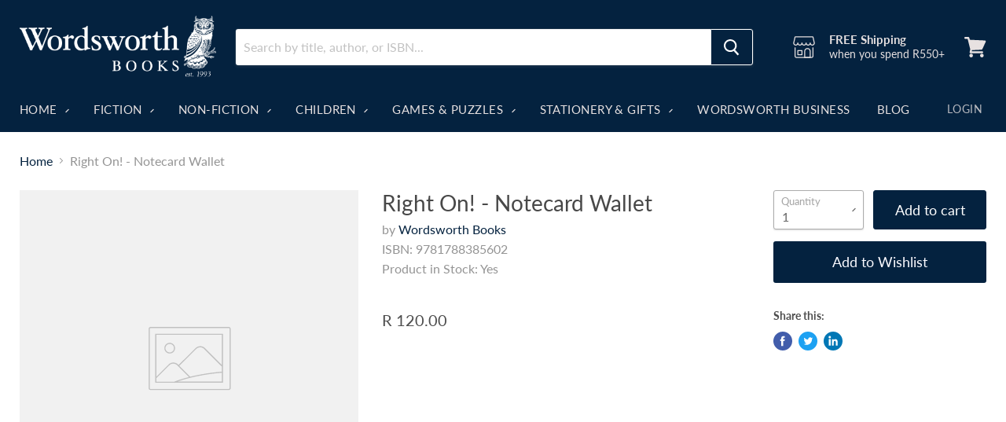

--- FILE ---
content_type: text/html; charset=utf-8
request_url: https://www.wordsworth.co.za/products/right-on-notecard-wallet
body_size: 32229
content:
<!doctype html>
<html class="no-js no-touch" lang="en">
  

  

 <head>

<meta name="google-site-verification" content="bF6rIVTWAWoIb5R6GS7HWTLzE24Zw8XR44H_qUNsp_Y" />

<meta charset="utf-8">
    <meta http-equiv="x-ua-compatible" content="IE=edge">
  <meta http-equiv="Expires" content="30"/>    


   

    <title>Right On! - Notecard Wallet — Wordsworth Books</title>

    
  

    
  <link rel="shortcut icon" href="//www.wordsworth.co.za/cdn/shop/files/favicon_1_32x32.png?v=1633531151" type="image/png">


    
      <link rel="canonical" href="https://www.wordsworth.co.za/products/right-on-notecard-wallet" />
    

    <meta name="viewport" content="width=device-width">

    
    















<meta property="og:site_name" content="Wordsworth Books">
<meta property="og:url" content="https://www.wordsworth.co.za/products/right-on-notecard-wallet">
<meta property="og:title" content="Right On! - Notecard Wallet">
<meta property="og:type" content="website">
<meta property="og:description" content="Visit Wordsworth Books&#39; online bookstore for books from local &amp; international authors. Free shipping on orders over R500+. Buy books here!">




    
    
    

    
    
    <meta
      property="og:image"
      content="https://www.wordsworth.co.za/cdn/shop/files/Wordsworth-Logo-Wide_1204x630.png?v=1620148375"
    />
    <meta
      property="og:image:secure_url"
      content="https://www.wordsworth.co.za/cdn/shop/files/Wordsworth-Logo-Wide_1204x630.png?v=1620148375"
    />
    <meta property="og:image:width" content="1204" />
    <meta property="og:image:height" content="630" />
    
    
    <meta property="og:image:alt" content="Social media image" />
  
















<meta name="twitter:title" content="Right On! - Notecard Wallet">
<meta name="twitter:description" content="Visit Wordsworth Books&#39; online bookstore for books from local &amp; international authors. Free shipping on orders over R500+. Buy books here!">


    
    
    
      
      
      <meta name="twitter:card" content="summary_large_image">
    
    
    <meta
      property="twitter:image"
      content="https://www.wordsworth.co.za/cdn/shop/files/Wordsworth-Logo-Wide_1200x600_crop_center.png?v=1620148375"
    />
    <meta property="twitter:image:width" content="1200" />
    <meta property="twitter:image:height" content="600" />
    
    
    <meta property="twitter:image:alt" content="Social media image" />
  



   

    <script>window.performance && window.performance.mark && window.performance.mark('shopify.content_for_header.start');</script><meta name="facebook-domain-verification" content="3tym5bi63bb0knba2j7jkx4aox0dig">
<meta id="shopify-digital-wallet" name="shopify-digital-wallet" content="/56291918002/digital_wallets/dialog">
<link rel="alternate" type="application/json+oembed" href="https://www.wordsworth.co.za/products/right-on-notecard-wallet.oembed">
<script async="async" src="/checkouts/internal/preloads.js?locale=en-ZA"></script>
<script id="shopify-features" type="application/json">{"accessToken":"dc4dc8a9e482fdf547f2f853c657ed4a","betas":["rich-media-storefront-analytics"],"domain":"www.wordsworth.co.za","predictiveSearch":true,"shopId":56291918002,"locale":"en"}</script>
<script>var Shopify = Shopify || {};
Shopify.shop = "wordsworthsa.myshopify.com";
Shopify.locale = "en";
Shopify.currency = {"active":"ZAR","rate":"1.0"};
Shopify.country = "ZA";
Shopify.theme = {"name":"Copy of Empire","id":130986279090,"schema_name":"Empire","schema_version":"5.10.0","theme_store_id":838,"role":"main"};
Shopify.theme.handle = "null";
Shopify.theme.style = {"id":null,"handle":null};
Shopify.cdnHost = "www.wordsworth.co.za/cdn";
Shopify.routes = Shopify.routes || {};
Shopify.routes.root = "/";</script>
<script type="module">!function(o){(o.Shopify=o.Shopify||{}).modules=!0}(window);</script>
<script>!function(o){function n(){var o=[];function n(){o.push(Array.prototype.slice.apply(arguments))}return n.q=o,n}var t=o.Shopify=o.Shopify||{};t.loadFeatures=n(),t.autoloadFeatures=n()}(window);</script>
<script id="shop-js-analytics" type="application/json">{"pageType":"product"}</script>
<script defer="defer" async type="module" src="//www.wordsworth.co.za/cdn/shopifycloud/shop-js/modules/v2/client.init-shop-cart-sync_DtuiiIyl.en.esm.js"></script>
<script defer="defer" async type="module" src="//www.wordsworth.co.za/cdn/shopifycloud/shop-js/modules/v2/chunk.common_CUHEfi5Q.esm.js"></script>
<script type="module">
  await import("//www.wordsworth.co.za/cdn/shopifycloud/shop-js/modules/v2/client.init-shop-cart-sync_DtuiiIyl.en.esm.js");
await import("//www.wordsworth.co.za/cdn/shopifycloud/shop-js/modules/v2/chunk.common_CUHEfi5Q.esm.js");

  window.Shopify.SignInWithShop?.initShopCartSync?.({"fedCMEnabled":true,"windoidEnabled":true});

</script>
<script>(function() {
  var isLoaded = false;
  function asyncLoad() {
    if (isLoaded) return;
    isLoaded = true;
    var urls = ["https:\/\/chimpstatic.com\/mcjs-connected\/js\/users\/5144069fbca16b29fb8c86df1\/472b52286e9ab56d8c68f2c22.js?shop=wordsworthsa.myshopify.com","https:\/\/call.chatra.io\/shopify?chatraId=4t9qEDu7MADGdxBcy\u0026shop=wordsworthsa.myshopify.com","https:\/\/str.rise-ai.com\/?shop=wordsworthsa.myshopify.com","https:\/\/strn.rise-ai.com\/?shop=wordsworthsa.myshopify.com","\/\/cdn.shopify.com\/proxy\/27d8d23d0d78eb69da79f4511a9936ebde1c7233be6adc62ff4d6745ac0c2684\/my.loopz.io\/js\/shopify-gift-card-product.js?spid=8336053338290\u0026pid=0452f768-e76c-4f30-be6b-895f2c91f255\u0026ph=loopz-gift-card\u0026eooos=true\u0026ocp=false\u0026opov=true\u0026hash=1d7fa9c9-7c7f-4b86-bd88-249626101136\u0026shop=wordsworthsa.myshopify.com\u0026sp-cache-control=cHVibGljLCBtYXgtYWdlPTkwMA"];
    for (var i = 0; i < urls.length; i++) {
      var s = document.createElement('script');
      s.type = 'text/javascript';
      s.async = true;
      s.src = urls[i];
      var x = document.getElementsByTagName('script')[0];
      x.parentNode.insertBefore(s, x);
    }
  };
  if(window.attachEvent) {
    window.attachEvent('onload', asyncLoad);
  } else {
    window.addEventListener('load', asyncLoad, false);
  }
})();</script>
<script id="__st">var __st={"a":56291918002,"offset":7200,"reqid":"0066c20c-67d8-4478-862b-92fc8b647455-1766796622","pageurl":"www.wordsworth.co.za\/products\/right-on-notecard-wallet","u":"7f15c47a1be1","p":"product","rtyp":"product","rid":7116180619442};</script>
<script>window.ShopifyPaypalV4VisibilityTracking = true;</script>
<script id="captcha-bootstrap">!function(){'use strict';const t='contact',e='account',n='new_comment',o=[[t,t],['blogs',n],['comments',n],[t,'customer']],c=[[e,'customer_login'],[e,'guest_login'],[e,'recover_customer_password'],[e,'create_customer']],r=t=>t.map((([t,e])=>`form[action*='/${t}']:not([data-nocaptcha='true']) input[name='form_type'][value='${e}']`)).join(','),a=t=>()=>t?[...document.querySelectorAll(t)].map((t=>t.form)):[];function s(){const t=[...o],e=r(t);return a(e)}const i='password',u='form_key',d=['recaptcha-v3-token','g-recaptcha-response','h-captcha-response',i],f=()=>{try{return window.sessionStorage}catch{return}},m='__shopify_v',_=t=>t.elements[u];function p(t,e,n=!1){try{const o=window.sessionStorage,c=JSON.parse(o.getItem(e)),{data:r}=function(t){const{data:e,action:n}=t;return t[m]||n?{data:e,action:n}:{data:t,action:n}}(c);for(const[e,n]of Object.entries(r))t.elements[e]&&(t.elements[e].value=n);n&&o.removeItem(e)}catch(o){console.error('form repopulation failed',{error:o})}}const l='form_type',E='cptcha';function T(t){t.dataset[E]=!0}const w=window,h=w.document,L='Shopify',v='ce_forms',y='captcha';let A=!1;((t,e)=>{const n=(g='f06e6c50-85a8-45c8-87d0-21a2b65856fe',I='https://cdn.shopify.com/shopifycloud/storefront-forms-hcaptcha/ce_storefront_forms_captcha_hcaptcha.v1.5.2.iife.js',D={infoText:'Protected by hCaptcha',privacyText:'Privacy',termsText:'Terms'},(t,e,n)=>{const o=w[L][v],c=o.bindForm;if(c)return c(t,g,e,D).then(n);var r;o.q.push([[t,g,e,D],n]),r=I,A||(h.body.append(Object.assign(h.createElement('script'),{id:'captcha-provider',async:!0,src:r})),A=!0)});var g,I,D;w[L]=w[L]||{},w[L][v]=w[L][v]||{},w[L][v].q=[],w[L][y]=w[L][y]||{},w[L][y].protect=function(t,e){n(t,void 0,e),T(t)},Object.freeze(w[L][y]),function(t,e,n,w,h,L){const[v,y,A,g]=function(t,e,n){const i=e?o:[],u=t?c:[],d=[...i,...u],f=r(d),m=r(i),_=r(d.filter((([t,e])=>n.includes(e))));return[a(f),a(m),a(_),s()]}(w,h,L),I=t=>{const e=t.target;return e instanceof HTMLFormElement?e:e&&e.form},D=t=>v().includes(t);t.addEventListener('submit',(t=>{const e=I(t);if(!e)return;const n=D(e)&&!e.dataset.hcaptchaBound&&!e.dataset.recaptchaBound,o=_(e),c=g().includes(e)&&(!o||!o.value);(n||c)&&t.preventDefault(),c&&!n&&(function(t){try{if(!f())return;!function(t){const e=f();if(!e)return;const n=_(t);if(!n)return;const o=n.value;o&&e.removeItem(o)}(t);const e=Array.from(Array(32),(()=>Math.random().toString(36)[2])).join('');!function(t,e){_(t)||t.append(Object.assign(document.createElement('input'),{type:'hidden',name:u})),t.elements[u].value=e}(t,e),function(t,e){const n=f();if(!n)return;const o=[...t.querySelectorAll(`input[type='${i}']`)].map((({name:t})=>t)),c=[...d,...o],r={};for(const[a,s]of new FormData(t).entries())c.includes(a)||(r[a]=s);n.setItem(e,JSON.stringify({[m]:1,action:t.action,data:r}))}(t,e)}catch(e){console.error('failed to persist form',e)}}(e),e.submit())}));const S=(t,e)=>{t&&!t.dataset[E]&&(n(t,e.some((e=>e===t))),T(t))};for(const o of['focusin','change'])t.addEventListener(o,(t=>{const e=I(t);D(e)&&S(e,y())}));const B=e.get('form_key'),M=e.get(l),P=B&&M;t.addEventListener('DOMContentLoaded',(()=>{const t=y();if(P)for(const e of t)e.elements[l].value===M&&p(e,B);[...new Set([...A(),...v().filter((t=>'true'===t.dataset.shopifyCaptcha))])].forEach((e=>S(e,t)))}))}(h,new URLSearchParams(w.location.search),n,t,e,['guest_login'])})(!0,!0)}();</script>
<script integrity="sha256-4kQ18oKyAcykRKYeNunJcIwy7WH5gtpwJnB7kiuLZ1E=" data-source-attribution="shopify.loadfeatures" defer="defer" src="//www.wordsworth.co.za/cdn/shopifycloud/storefront/assets/storefront/load_feature-a0a9edcb.js" crossorigin="anonymous"></script>
<script data-source-attribution="shopify.dynamic_checkout.dynamic.init">var Shopify=Shopify||{};Shopify.PaymentButton=Shopify.PaymentButton||{isStorefrontPortableWallets:!0,init:function(){window.Shopify.PaymentButton.init=function(){};var t=document.createElement("script");t.src="https://www.wordsworth.co.za/cdn/shopifycloud/portable-wallets/latest/portable-wallets.en.js",t.type="module",document.head.appendChild(t)}};
</script>
<script data-source-attribution="shopify.dynamic_checkout.buyer_consent">
  function portableWalletsHideBuyerConsent(e){var t=document.getElementById("shopify-buyer-consent"),n=document.getElementById("shopify-subscription-policy-button");t&&n&&(t.classList.add("hidden"),t.setAttribute("aria-hidden","true"),n.removeEventListener("click",e))}function portableWalletsShowBuyerConsent(e){var t=document.getElementById("shopify-buyer-consent"),n=document.getElementById("shopify-subscription-policy-button");t&&n&&(t.classList.remove("hidden"),t.removeAttribute("aria-hidden"),n.addEventListener("click",e))}window.Shopify?.PaymentButton&&(window.Shopify.PaymentButton.hideBuyerConsent=portableWalletsHideBuyerConsent,window.Shopify.PaymentButton.showBuyerConsent=portableWalletsShowBuyerConsent);
</script>
<script data-source-attribution="shopify.dynamic_checkout.cart.bootstrap">document.addEventListener("DOMContentLoaded",(function(){function t(){return document.querySelector("shopify-accelerated-checkout-cart, shopify-accelerated-checkout")}if(t())Shopify.PaymentButton.init();else{new MutationObserver((function(e,n){t()&&(Shopify.PaymentButton.init(),n.disconnect())})).observe(document.body,{childList:!0,subtree:!0})}}));
</script>

<script>window.performance && window.performance.mark && window.performance.mark('shopify.content_for_header.end');</script>
   <link rel="preconnect" href="https://cdn.shopify.com">
    <link rel="preconnect" href="https://fonts.shopifycdn.com">
    <link rel="preconnect" href="https://v.shopify.com">
    <link rel="preconnect" href="https://cdn.shopifycloud.com">
  
   <link rel="preload" href="//www.wordsworth.co.za/cdn/fonts/lato/lato_n4.c3b93d431f0091c8be23185e15c9d1fee1e971c5.woff2" as="font" crossorigin="anonymous">
    <link rel="preload" as="style" href="//www.wordsworth.co.za/cdn/shop/t/13/assets/theme.css?v=116196636257333221161761941022">

    <link href="//www.wordsworth.co.za/cdn/shop/t/13/assets/theme.css?v=116196636257333221161761941022" rel="stylesheet" type="text/css" media="all" />
    <link href="//www.wordsworth.co.za/cdn/shop/t/13/assets/custom.css?v=169050902162463637711661325865" rel="stylesheet" type="text/css" media="all" />

    
    <script>
      window.Theme = window.Theme || {};
      window.Theme.routes = {
        "root_url": "/",
        "account_url": "/account",
        "account_login_url": "/account/login",
        "account_logout_url": "/account/logout",
        "account_register_url": "/account/register",
        "account_addresses_url": "/account/addresses",
        "collections_url": "/collections",
        "all_products_collection_url": "/collections/all",
        "search_url": "/search",
        "cart_url": "/cart",
        "cart_add_url": "/cart/add",
        "cart_change_url": "/cart/change",
        "cart_clear_url": "/cart/clear",
        "product_recommendations_url": "/recommendations/products",
      };
    </script>
    

<!--   <script src="//staticxx.s3.amazonaws.com/aio_stats_lib_v1.min.js?v=1.0"></script> -->
 
 <script>
 let ps_apiURI = "https://swift-api.perfectapps.io/api";
 let ps_storeUrl = "https://swift.perfectapps.io";
 let ps_productId = "7116180619442";
 </script> 
  
  
 
  


  


 
 
  
  <style>
  .aaa_gift_regi_name span, .gift-sidebar-header-left a ,button.btn.btn-primary.aaa_find_registry {
    font-family: Lato,sans-serif !important;
} 
  </style>
  
  <!-- BEGIN app block: shopify://apps/timesact-pre-order/blocks/app-embed/bf6c109b-79b5-457c-8752-0e5e9e9676e7 -->
<!-- END app block --><script src="https://cdn.shopify.com/extensions/3ee93129-d11c-4adb-8a29-0c9bec8a2202/preorder-notify-me-timesact-17/assets/timesact.js" type="text/javascript" defer="defer"></script>
<link href="https://cdn.shopify.com/extensions/3ee93129-d11c-4adb-8a29-0c9bec8a2202/preorder-notify-me-timesact-17/assets/timesact.css" rel="stylesheet" type="text/css" media="all">
<script src="https://cdn.shopify.com/extensions/1f805629-c1d3-44c5-afa0-f2ef641295ef/booster-page-speed-optimizer-1/assets/speed-embed.js" type="text/javascript" defer="defer"></script>
<link href="https://monorail-edge.shopifysvc.com" rel="dns-prefetch">
<script>(function(){if ("sendBeacon" in navigator && "performance" in window) {try {var session_token_from_headers = performance.getEntriesByType('navigation')[0].serverTiming.find(x => x.name == '_s').description;} catch {var session_token_from_headers = undefined;}var session_cookie_matches = document.cookie.match(/_shopify_s=([^;]*)/);var session_token_from_cookie = session_cookie_matches && session_cookie_matches.length === 2 ? session_cookie_matches[1] : "";var session_token = session_token_from_headers || session_token_from_cookie || "";function handle_abandonment_event(e) {var entries = performance.getEntries().filter(function(entry) {return /monorail-edge.shopifysvc.com/.test(entry.name);});if (!window.abandonment_tracked && entries.length === 0) {window.abandonment_tracked = true;var currentMs = Date.now();var navigation_start = performance.timing.navigationStart;var payload = {shop_id: 56291918002,url: window.location.href,navigation_start,duration: currentMs - navigation_start,session_token,page_type: "product"};window.navigator.sendBeacon("https://monorail-edge.shopifysvc.com/v1/produce", JSON.stringify({schema_id: "online_store_buyer_site_abandonment/1.1",payload: payload,metadata: {event_created_at_ms: currentMs,event_sent_at_ms: currentMs}}));}}window.addEventListener('pagehide', handle_abandonment_event);}}());</script>
<script id="web-pixels-manager-setup">(function e(e,d,r,n,o){if(void 0===o&&(o={}),!Boolean(null===(a=null===(i=window.Shopify)||void 0===i?void 0:i.analytics)||void 0===a?void 0:a.replayQueue)){var i,a;window.Shopify=window.Shopify||{};var t=window.Shopify;t.analytics=t.analytics||{};var s=t.analytics;s.replayQueue=[],s.publish=function(e,d,r){return s.replayQueue.push([e,d,r]),!0};try{self.performance.mark("wpm:start")}catch(e){}var l=function(){var e={modern:/Edge?\/(1{2}[4-9]|1[2-9]\d|[2-9]\d{2}|\d{4,})\.\d+(\.\d+|)|Firefox\/(1{2}[4-9]|1[2-9]\d|[2-9]\d{2}|\d{4,})\.\d+(\.\d+|)|Chrom(ium|e)\/(9{2}|\d{3,})\.\d+(\.\d+|)|(Maci|X1{2}).+ Version\/(15\.\d+|(1[6-9]|[2-9]\d|\d{3,})\.\d+)([,.]\d+|)( \(\w+\)|)( Mobile\/\w+|) Safari\/|Chrome.+OPR\/(9{2}|\d{3,})\.\d+\.\d+|(CPU[ +]OS|iPhone[ +]OS|CPU[ +]iPhone|CPU IPhone OS|CPU iPad OS)[ +]+(15[._]\d+|(1[6-9]|[2-9]\d|\d{3,})[._]\d+)([._]\d+|)|Android:?[ /-](13[3-9]|1[4-9]\d|[2-9]\d{2}|\d{4,})(\.\d+|)(\.\d+|)|Android.+Firefox\/(13[5-9]|1[4-9]\d|[2-9]\d{2}|\d{4,})\.\d+(\.\d+|)|Android.+Chrom(ium|e)\/(13[3-9]|1[4-9]\d|[2-9]\d{2}|\d{4,})\.\d+(\.\d+|)|SamsungBrowser\/([2-9]\d|\d{3,})\.\d+/,legacy:/Edge?\/(1[6-9]|[2-9]\d|\d{3,})\.\d+(\.\d+|)|Firefox\/(5[4-9]|[6-9]\d|\d{3,})\.\d+(\.\d+|)|Chrom(ium|e)\/(5[1-9]|[6-9]\d|\d{3,})\.\d+(\.\d+|)([\d.]+$|.*Safari\/(?![\d.]+ Edge\/[\d.]+$))|(Maci|X1{2}).+ Version\/(10\.\d+|(1[1-9]|[2-9]\d|\d{3,})\.\d+)([,.]\d+|)( \(\w+\)|)( Mobile\/\w+|) Safari\/|Chrome.+OPR\/(3[89]|[4-9]\d|\d{3,})\.\d+\.\d+|(CPU[ +]OS|iPhone[ +]OS|CPU[ +]iPhone|CPU IPhone OS|CPU iPad OS)[ +]+(10[._]\d+|(1[1-9]|[2-9]\d|\d{3,})[._]\d+)([._]\d+|)|Android:?[ /-](13[3-9]|1[4-9]\d|[2-9]\d{2}|\d{4,})(\.\d+|)(\.\d+|)|Mobile Safari.+OPR\/([89]\d|\d{3,})\.\d+\.\d+|Android.+Firefox\/(13[5-9]|1[4-9]\d|[2-9]\d{2}|\d{4,})\.\d+(\.\d+|)|Android.+Chrom(ium|e)\/(13[3-9]|1[4-9]\d|[2-9]\d{2}|\d{4,})\.\d+(\.\d+|)|Android.+(UC? ?Browser|UCWEB|U3)[ /]?(15\.([5-9]|\d{2,})|(1[6-9]|[2-9]\d|\d{3,})\.\d+)\.\d+|SamsungBrowser\/(5\.\d+|([6-9]|\d{2,})\.\d+)|Android.+MQ{2}Browser\/(14(\.(9|\d{2,})|)|(1[5-9]|[2-9]\d|\d{3,})(\.\d+|))(\.\d+|)|K[Aa][Ii]OS\/(3\.\d+|([4-9]|\d{2,})\.\d+)(\.\d+|)/},d=e.modern,r=e.legacy,n=navigator.userAgent;return n.match(d)?"modern":n.match(r)?"legacy":"unknown"}(),u="modern"===l?"modern":"legacy",c=(null!=n?n:{modern:"",legacy:""})[u],f=function(e){return[e.baseUrl,"/wpm","/b",e.hashVersion,"modern"===e.buildTarget?"m":"l",".js"].join("")}({baseUrl:d,hashVersion:r,buildTarget:u}),m=function(e){var d=e.version,r=e.bundleTarget,n=e.surface,o=e.pageUrl,i=e.monorailEndpoint;return{emit:function(e){var a=e.status,t=e.errorMsg,s=(new Date).getTime(),l=JSON.stringify({metadata:{event_sent_at_ms:s},events:[{schema_id:"web_pixels_manager_load/3.1",payload:{version:d,bundle_target:r,page_url:o,status:a,surface:n,error_msg:t},metadata:{event_created_at_ms:s}}]});if(!i)return console&&console.warn&&console.warn("[Web Pixels Manager] No Monorail endpoint provided, skipping logging."),!1;try{return self.navigator.sendBeacon.bind(self.navigator)(i,l)}catch(e){}var u=new XMLHttpRequest;try{return u.open("POST",i,!0),u.setRequestHeader("Content-Type","text/plain"),u.send(l),!0}catch(e){return console&&console.warn&&console.warn("[Web Pixels Manager] Got an unhandled error while logging to Monorail."),!1}}}}({version:r,bundleTarget:l,surface:e.surface,pageUrl:self.location.href,monorailEndpoint:e.monorailEndpoint});try{o.browserTarget=l,function(e){var d=e.src,r=e.async,n=void 0===r||r,o=e.onload,i=e.onerror,a=e.sri,t=e.scriptDataAttributes,s=void 0===t?{}:t,l=document.createElement("script"),u=document.querySelector("head"),c=document.querySelector("body");if(l.async=n,l.src=d,a&&(l.integrity=a,l.crossOrigin="anonymous"),s)for(var f in s)if(Object.prototype.hasOwnProperty.call(s,f))try{l.dataset[f]=s[f]}catch(e){}if(o&&l.addEventListener("load",o),i&&l.addEventListener("error",i),u)u.appendChild(l);else{if(!c)throw new Error("Did not find a head or body element to append the script");c.appendChild(l)}}({src:f,async:!0,onload:function(){if(!function(){var e,d;return Boolean(null===(d=null===(e=window.Shopify)||void 0===e?void 0:e.analytics)||void 0===d?void 0:d.initialized)}()){var d=window.webPixelsManager.init(e)||void 0;if(d){var r=window.Shopify.analytics;r.replayQueue.forEach((function(e){var r=e[0],n=e[1],o=e[2];d.publishCustomEvent(r,n,o)})),r.replayQueue=[],r.publish=d.publishCustomEvent,r.visitor=d.visitor,r.initialized=!0}}},onerror:function(){return m.emit({status:"failed",errorMsg:"".concat(f," has failed to load")})},sri:function(e){var d=/^sha384-[A-Za-z0-9+/=]+$/;return"string"==typeof e&&d.test(e)}(c)?c:"",scriptDataAttributes:o}),m.emit({status:"loading"})}catch(e){m.emit({status:"failed",errorMsg:(null==e?void 0:e.message)||"Unknown error"})}}})({shopId: 56291918002,storefrontBaseUrl: "https://www.wordsworth.co.za",extensionsBaseUrl: "https://extensions.shopifycdn.com/cdn/shopifycloud/web-pixels-manager",monorailEndpoint: "https://monorail-edge.shopifysvc.com/unstable/produce_batch",surface: "storefront-renderer",enabledBetaFlags: ["2dca8a86","a0d5f9d2"],webPixelsConfigList: [{"id":"142180530","configuration":"{\"pixel_id\":\"1382969495430084\",\"pixel_type\":\"facebook_pixel\",\"metaapp_system_user_token\":\"-\"}","eventPayloadVersion":"v1","runtimeContext":"OPEN","scriptVersion":"ca16bc87fe92b6042fbaa3acc2fbdaa6","type":"APP","apiClientId":2329312,"privacyPurposes":["ANALYTICS","MARKETING","SALE_OF_DATA"],"dataSharingAdjustments":{"protectedCustomerApprovalScopes":["read_customer_address","read_customer_email","read_customer_name","read_customer_personal_data","read_customer_phone"]}},{"id":"shopify-app-pixel","configuration":"{}","eventPayloadVersion":"v1","runtimeContext":"STRICT","scriptVersion":"0450","apiClientId":"shopify-pixel","type":"APP","privacyPurposes":["ANALYTICS","MARKETING"]},{"id":"shopify-custom-pixel","eventPayloadVersion":"v1","runtimeContext":"LAX","scriptVersion":"0450","apiClientId":"shopify-pixel","type":"CUSTOM","privacyPurposes":["ANALYTICS","MARKETING"]}],isMerchantRequest: false,initData: {"shop":{"name":"Wordsworth Books","paymentSettings":{"currencyCode":"ZAR"},"myshopifyDomain":"wordsworthsa.myshopify.com","countryCode":"ZA","storefrontUrl":"https:\/\/www.wordsworth.co.za"},"customer":null,"cart":null,"checkout":null,"productVariants":[{"price":{"amount":120.0,"currencyCode":"ZAR"},"product":{"title":"Right On! - Notecard Wallet","vendor":"Wordsworth Books","id":"7116180619442","untranslatedTitle":"Right On! - Notecard Wallet","url":"\/products\/right-on-notecard-wallet","type":"Misc"},"id":"41255651836082","image":null,"sku":"9781788385602","title":"Default Title","untranslatedTitle":"Default Title"}],"purchasingCompany":null},},"https://www.wordsworth.co.za/cdn","da62cc92w68dfea28pcf9825a4m392e00d0",{"modern":"","legacy":""},{"shopId":"56291918002","storefrontBaseUrl":"https:\/\/www.wordsworth.co.za","extensionBaseUrl":"https:\/\/extensions.shopifycdn.com\/cdn\/shopifycloud\/web-pixels-manager","surface":"storefront-renderer","enabledBetaFlags":"[\"2dca8a86\", \"a0d5f9d2\"]","isMerchantRequest":"false","hashVersion":"da62cc92w68dfea28pcf9825a4m392e00d0","publish":"custom","events":"[[\"page_viewed\",{}],[\"product_viewed\",{\"productVariant\":{\"price\":{\"amount\":120.0,\"currencyCode\":\"ZAR\"},\"product\":{\"title\":\"Right On! - Notecard Wallet\",\"vendor\":\"Wordsworth Books\",\"id\":\"7116180619442\",\"untranslatedTitle\":\"Right On! - Notecard Wallet\",\"url\":\"\/products\/right-on-notecard-wallet\",\"type\":\"Misc\"},\"id\":\"41255651836082\",\"image\":null,\"sku\":\"9781788385602\",\"title\":\"Default Title\",\"untranslatedTitle\":\"Default Title\"}}]]"});</script><script>
  window.ShopifyAnalytics = window.ShopifyAnalytics || {};
  window.ShopifyAnalytics.meta = window.ShopifyAnalytics.meta || {};
  window.ShopifyAnalytics.meta.currency = 'ZAR';
  var meta = {"product":{"id":7116180619442,"gid":"gid:\/\/shopify\/Product\/7116180619442","vendor":"Wordsworth Books","type":"Misc","handle":"right-on-notecard-wallet","variants":[{"id":41255651836082,"price":12000,"name":"Right On! - Notecard Wallet","public_title":null,"sku":"9781788385602"}],"remote":false},"page":{"pageType":"product","resourceType":"product","resourceId":7116180619442,"requestId":"0066c20c-67d8-4478-862b-92fc8b647455-1766796622"}};
  for (var attr in meta) {
    window.ShopifyAnalytics.meta[attr] = meta[attr];
  }
</script>
<script class="analytics">
  (function () {
    var customDocumentWrite = function(content) {
      var jquery = null;

      if (window.jQuery) {
        jquery = window.jQuery;
      } else if (window.Checkout && window.Checkout.$) {
        jquery = window.Checkout.$;
      }

      if (jquery) {
        jquery('body').append(content);
      }
    };

    var hasLoggedConversion = function(token) {
      if (token) {
        return document.cookie.indexOf('loggedConversion=' + token) !== -1;
      }
      return false;
    }

    var setCookieIfConversion = function(token) {
      if (token) {
        var twoMonthsFromNow = new Date(Date.now());
        twoMonthsFromNow.setMonth(twoMonthsFromNow.getMonth() + 2);

        document.cookie = 'loggedConversion=' + token + '; expires=' + twoMonthsFromNow;
      }
    }

    var trekkie = window.ShopifyAnalytics.lib = window.trekkie = window.trekkie || [];
    if (trekkie.integrations) {
      return;
    }
    trekkie.methods = [
      'identify',
      'page',
      'ready',
      'track',
      'trackForm',
      'trackLink'
    ];
    trekkie.factory = function(method) {
      return function() {
        var args = Array.prototype.slice.call(arguments);
        args.unshift(method);
        trekkie.push(args);
        return trekkie;
      };
    };
    for (var i = 0; i < trekkie.methods.length; i++) {
      var key = trekkie.methods[i];
      trekkie[key] = trekkie.factory(key);
    }
    trekkie.load = function(config) {
      trekkie.config = config || {};
      trekkie.config.initialDocumentCookie = document.cookie;
      var first = document.getElementsByTagName('script')[0];
      var script = document.createElement('script');
      script.type = 'text/javascript';
      script.onerror = function(e) {
        var scriptFallback = document.createElement('script');
        scriptFallback.type = 'text/javascript';
        scriptFallback.onerror = function(error) {
                var Monorail = {
      produce: function produce(monorailDomain, schemaId, payload) {
        var currentMs = new Date().getTime();
        var event = {
          schema_id: schemaId,
          payload: payload,
          metadata: {
            event_created_at_ms: currentMs,
            event_sent_at_ms: currentMs
          }
        };
        return Monorail.sendRequest("https://" + monorailDomain + "/v1/produce", JSON.stringify(event));
      },
      sendRequest: function sendRequest(endpointUrl, payload) {
        // Try the sendBeacon API
        if (window && window.navigator && typeof window.navigator.sendBeacon === 'function' && typeof window.Blob === 'function' && !Monorail.isIos12()) {
          var blobData = new window.Blob([payload], {
            type: 'text/plain'
          });

          if (window.navigator.sendBeacon(endpointUrl, blobData)) {
            return true;
          } // sendBeacon was not successful

        } // XHR beacon

        var xhr = new XMLHttpRequest();

        try {
          xhr.open('POST', endpointUrl);
          xhr.setRequestHeader('Content-Type', 'text/plain');
          xhr.send(payload);
        } catch (e) {
          console.log(e);
        }

        return false;
      },
      isIos12: function isIos12() {
        return window.navigator.userAgent.lastIndexOf('iPhone; CPU iPhone OS 12_') !== -1 || window.navigator.userAgent.lastIndexOf('iPad; CPU OS 12_') !== -1;
      }
    };
    Monorail.produce('monorail-edge.shopifysvc.com',
      'trekkie_storefront_load_errors/1.1',
      {shop_id: 56291918002,
      theme_id: 130986279090,
      app_name: "storefront",
      context_url: window.location.href,
      source_url: "//www.wordsworth.co.za/cdn/s/trekkie.storefront.8f32c7f0b513e73f3235c26245676203e1209161.min.js"});

        };
        scriptFallback.async = true;
        scriptFallback.src = '//www.wordsworth.co.za/cdn/s/trekkie.storefront.8f32c7f0b513e73f3235c26245676203e1209161.min.js';
        first.parentNode.insertBefore(scriptFallback, first);
      };
      script.async = true;
      script.src = '//www.wordsworth.co.za/cdn/s/trekkie.storefront.8f32c7f0b513e73f3235c26245676203e1209161.min.js';
      first.parentNode.insertBefore(script, first);
    };
    trekkie.load(
      {"Trekkie":{"appName":"storefront","development":false,"defaultAttributes":{"shopId":56291918002,"isMerchantRequest":null,"themeId":130986279090,"themeCityHash":"11922668633597966094","contentLanguage":"en","currency":"ZAR","eventMetadataId":"a9ad9d84-bfbb-4e13-870d-b063241d0fc4"},"isServerSideCookieWritingEnabled":true,"monorailRegion":"shop_domain","enabledBetaFlags":["65f19447"]},"Session Attribution":{},"S2S":{"facebookCapiEnabled":false,"source":"trekkie-storefront-renderer","apiClientId":580111}}
    );

    var loaded = false;
    trekkie.ready(function() {
      if (loaded) return;
      loaded = true;

      window.ShopifyAnalytics.lib = window.trekkie;

      var originalDocumentWrite = document.write;
      document.write = customDocumentWrite;
      try { window.ShopifyAnalytics.merchantGoogleAnalytics.call(this); } catch(error) {};
      document.write = originalDocumentWrite;

      window.ShopifyAnalytics.lib.page(null,{"pageType":"product","resourceType":"product","resourceId":7116180619442,"requestId":"0066c20c-67d8-4478-862b-92fc8b647455-1766796622","shopifyEmitted":true});

      var match = window.location.pathname.match(/checkouts\/(.+)\/(thank_you|post_purchase)/)
      var token = match? match[1]: undefined;
      if (!hasLoggedConversion(token)) {
        setCookieIfConversion(token);
        window.ShopifyAnalytics.lib.track("Viewed Product",{"currency":"ZAR","variantId":41255651836082,"productId":7116180619442,"productGid":"gid:\/\/shopify\/Product\/7116180619442","name":"Right On! - Notecard Wallet","price":"120.00","sku":"9781788385602","brand":"Wordsworth Books","variant":null,"category":"Misc","nonInteraction":true,"remote":false},undefined,undefined,{"shopifyEmitted":true});
      window.ShopifyAnalytics.lib.track("monorail:\/\/trekkie_storefront_viewed_product\/1.1",{"currency":"ZAR","variantId":41255651836082,"productId":7116180619442,"productGid":"gid:\/\/shopify\/Product\/7116180619442","name":"Right On! - Notecard Wallet","price":"120.00","sku":"9781788385602","brand":"Wordsworth Books","variant":null,"category":"Misc","nonInteraction":true,"remote":false,"referer":"https:\/\/www.wordsworth.co.za\/products\/right-on-notecard-wallet"});
      }
    });


        var eventsListenerScript = document.createElement('script');
        eventsListenerScript.async = true;
        eventsListenerScript.src = "//www.wordsworth.co.za/cdn/shopifycloud/storefront/assets/shop_events_listener-3da45d37.js";
        document.getElementsByTagName('head')[0].appendChild(eventsListenerScript);

})();</script>
  <script>
  if (!window.ga || (window.ga && typeof window.ga !== 'function')) {
    window.ga = function ga() {
      (window.ga.q = window.ga.q || []).push(arguments);
      if (window.Shopify && window.Shopify.analytics && typeof window.Shopify.analytics.publish === 'function') {
        window.Shopify.analytics.publish("ga_stub_called", {}, {sendTo: "google_osp_migration"});
      }
      console.error("Shopify's Google Analytics stub called with:", Array.from(arguments), "\nSee https://help.shopify.com/manual/promoting-marketing/pixels/pixel-migration#google for more information.");
    };
    if (window.Shopify && window.Shopify.analytics && typeof window.Shopify.analytics.publish === 'function') {
      window.Shopify.analytics.publish("ga_stub_initialized", {}, {sendTo: "google_osp_migration"});
    }
  }
</script>
<script
  defer
  src="https://www.wordsworth.co.za/cdn/shopifycloud/perf-kit/shopify-perf-kit-2.1.2.min.js"
  data-application="storefront-renderer"
  data-shop-id="56291918002"
  data-render-region="gcp-us-central1"
  data-page-type="product"
  data-theme-instance-id="130986279090"
  data-theme-name="Empire"
  data-theme-version="5.10.0"
  data-monorail-region="shop_domain"
  data-resource-timing-sampling-rate="10"
  data-shs="true"
  data-shs-beacon="true"
  data-shs-export-with-fetch="true"
  data-shs-logs-sample-rate="1"
  data-shs-beacon-endpoint="https://www.wordsworth.co.za/api/collect"
></script>
</head>
  <!-- Google tag (gtag.js) -->
<script async src="https://www.googletagmanager.com/gtag/js?id=G-LTG83NPY0W"></script>
<script>
  window.dataLayer = window.dataLayer || [];
  function gtag(){dataLayer.push(arguments);}
  gtag('js', new Date());

  gtag('config', 'G-LTG83NPY0W');
</script>


  <body class="template-product" data-instant-allow-query-string data-reduce-animations>
    <script>
      document.documentElement.className=document.documentElement.className.replace(/\bno-js\b/,'js');
      if(window.Shopify&&window.Shopify.designMode)document.documentElement.className+=' in-theme-editor';
      if(('ontouchstart' in window)||window.DocumentTouch&&document instanceof DocumentTouch)document.documentElement.className=document.documentElement.className.replace(/\bno-touch\b/,'has-touch');
    </script>
    <a class="skip-to-main" href="#site-main">Skip to content</a>
    <div id="shopify-section-static-announcement" class="shopify-section site-announcement"><script
  type="application/json"
  data-section-id="static-announcement"
  data-section-type="static-announcement">
</script>










</div>
  <div id="shopify-section-ann" class="shopify-section disclaimer-site-announcement"><script
  type="application/json"
  data-section-id="ann"
  data-section-type="static-announcement">
</script>










</div>
    <header
      class="site-header site-header-nav--open"
      role="banner"
      data-site-header
    >
      <div id="shopify-section-static-header" class="shopify-section site-header-wrapper"><script
  type="application/json"
  data-section-id="static-header"
  data-section-type="static-header"
  data-section-data>
  {
    "settings": {
      "sticky_header": false,
      "live_search": {
        "enable": true,
        "enable_images": true,
        "enable_content": false,
        "money_format": "R {{amount}}",
        "show_mobile_search_bar": true,
        "context": {
          "view_all_results": "View all results",
          "view_all_products": "View all products",
          "content_results": {
            "title": "Pages \u0026amp; Posts",
            "no_results": "No results."
          },
          "no_results_products": {
            "title": "No products for “*terms*”.",
            "title_in_category": "No products for “*terms*” in *category*.",
            "message": "Sorry, we couldn’t find any matches."
          }
        }
      }
    }
  }
</script>




<style data-shopify>
  .site-logo {
    max-width: 250px;
  }

  .site-logo-image {
    max-height: 100px;
  }
</style>

<div
  class="
    site-header-main
      "  data-site-header-main
  
  
    data-site-header-mobile-search-bar
  
>
  <button class="site-header-menu-toggle" data-menu-toggle>
    <div class="site-header-menu-toggle--button" tabindex="-1">
      <span class="toggle-icon--bar toggle-icon--bar-top"></span>
      <span class="toggle-icon--bar toggle-icon--bar-middle"></span>
      <span class="toggle-icon--bar toggle-icon--bar-bottom"></span>
      <span class="visually-hidden">Menu</span>
    </div>
  </button>

  

  <div
    class="
      site-header-main-content
      
        small-promo-enabled
      
    "
  >
    <div class="site-header-logo">
      <a class="site-logo"
        href="/">
        
          
          

          

  

  <img data-swift-lazy="1" loading="lazy"
    
      src="//www.wordsworth.co.za/cdn/shop/files/website_owl_2f79bb45-60e6-41ee-a6d1-d132cbcf5164_758x242.png?v=1647438785"
    
    alt=""

    
      data-rimg
      srcset="//www.wordsworth.co.za/cdn/shop/files/website_owl_2f79bb45-60e6-41ee-a6d1-d132cbcf5164_758x242.png?v=1647438785 1x"
    

    class="site-logo-image"
    
    
  >




        
      </a>
    </div>

    





<div class="live-search" data-live-search><form
    class="
      live-search-form
      form-fields-inline
      
    "
    action="/search"
    method="get"
    role="search"
    aria-label="Product"
    data-live-search-form
  >
    <input type="hidden" name="type" value="product">
    <div class="form-field no-label"><input
        class="form-field-input live-search-form-field"
        type="text"
        name="q"
        aria-label="Search"
        placeholder="Search by title, author, or ISBN..."
        
        autocomplete="off"
        data-live-search-input>
      <button
        class="live-search-takeover-cancel"
        type="button"
        data-live-search-takeover-cancel>
        Cancel
      </button>

      <button
        class="live-search-button"
        type="submit"
        aria-label="Search"
        data-live-search-submit
      >
        <span class="search-icon search-icon--inactive">
          <svg
  aria-hidden="true"
  focusable="false"
  role="presentation"
  xmlns="http://www.w3.org/2000/svg"
  width="20"
  height="21"
  viewBox="0 0 20 21"
>
  <path fill="currentColor" fill-rule="evenodd" d="M12.514 14.906a8.264 8.264 0 0 1-4.322 1.21C3.668 16.116 0 12.513 0 8.07 0 3.626 3.668.023 8.192.023c4.525 0 8.193 3.603 8.193 8.047 0 2.033-.769 3.89-2.035 5.307l4.999 5.552-1.775 1.597-5.06-5.62zm-4.322-.843c3.37 0 6.102-2.684 6.102-5.993 0-3.31-2.732-5.994-6.102-5.994S2.09 4.76 2.09 8.07c0 3.31 2.732 5.993 6.102 5.993z"/>
</svg>
        </span>
        <span class="search-icon search-icon--active">
          <svg
  aria-hidden="true"
  focusable="false"
  role="presentation"
  width="26"
  height="26"
  viewBox="0 0 26 26"
  xmlns="http://www.w3.org/2000/svg"
>
  <g fill-rule="nonzero" fill="currentColor">
    <path d="M13 26C5.82 26 0 20.18 0 13S5.82 0 13 0s13 5.82 13 13-5.82 13-13 13zm0-3.852a9.148 9.148 0 1 0 0-18.296 9.148 9.148 0 0 0 0 18.296z" opacity=".29"/><path d="M13 26c7.18 0 13-5.82 13-13a1.926 1.926 0 0 0-3.852 0A9.148 9.148 0 0 1 13 22.148 1.926 1.926 0 0 0 13 26z"/>
  </g>
</svg>
        </span>
      </button>
    </div>

    <div class="search-flydown" data-live-search-flydown>
      <div class="search-flydown--placeholder" data-live-search-placeholder>
        <div class="search-flydown--product-items">
          
            <a class="search-flydown--product search-flydown--product" href="#">
              
                <div class="search-flydown--product-image">
                  <svg class="placeholder--image placeholder--content-image" xmlns="http://www.w3.org/2000/svg" viewBox="0 0 525.5 525.5"><path d="M324.5 212.7H203c-1.6 0-2.8 1.3-2.8 2.8V308c0 1.6 1.3 2.8 2.8 2.8h121.6c1.6 0 2.8-1.3 2.8-2.8v-92.5c0-1.6-1.3-2.8-2.9-2.8zm1.1 95.3c0 .6-.5 1.1-1.1 1.1H203c-.6 0-1.1-.5-1.1-1.1v-92.5c0-.6.5-1.1 1.1-1.1h121.6c.6 0 1.1.5 1.1 1.1V308z"/><path d="M210.4 299.5H240v.1s.1 0 .2-.1h75.2v-76.2h-105v76.2zm1.8-7.2l20-20c1.6-1.6 3.8-2.5 6.1-2.5s4.5.9 6.1 2.5l1.5 1.5 16.8 16.8c-12.9 3.3-20.7 6.3-22.8 7.2h-27.7v-5.5zm101.5-10.1c-20.1 1.7-36.7 4.8-49.1 7.9l-16.9-16.9 26.3-26.3c1.6-1.6 3.8-2.5 6.1-2.5s4.5.9 6.1 2.5l27.5 27.5v7.8zm-68.9 15.5c9.7-3.5 33.9-10.9 68.9-13.8v13.8h-68.9zm68.9-72.7v46.8l-26.2-26.2c-1.9-1.9-4.5-3-7.3-3s-5.4 1.1-7.3 3l-26.3 26.3-.9-.9c-1.9-1.9-4.5-3-7.3-3s-5.4 1.1-7.3 3l-18.8 18.8V225h101.4z"/><path d="M232.8 254c4.6 0 8.3-3.7 8.3-8.3s-3.7-8.3-8.3-8.3-8.3 3.7-8.3 8.3 3.7 8.3 8.3 8.3zm0-14.9c3.6 0 6.6 2.9 6.6 6.6s-2.9 6.6-6.6 6.6-6.6-2.9-6.6-6.6 3-6.6 6.6-6.6z"/></svg>
                </div>
              

              <div class="search-flydown--product-text">
                <span class="search-flydown--product-title placeholder--content-text"></span>
                <span class="search-flydown--product-price placeholder--content-text"></span>
              </div>
            </a>
          
            <a class="search-flydown--product search-flydown--product" href="#">
              
                <div class="search-flydown--product-image">
                  <svg class="placeholder--image placeholder--content-image" xmlns="http://www.w3.org/2000/svg" viewBox="0 0 525.5 525.5"><path d="M324.5 212.7H203c-1.6 0-2.8 1.3-2.8 2.8V308c0 1.6 1.3 2.8 2.8 2.8h121.6c1.6 0 2.8-1.3 2.8-2.8v-92.5c0-1.6-1.3-2.8-2.9-2.8zm1.1 95.3c0 .6-.5 1.1-1.1 1.1H203c-.6 0-1.1-.5-1.1-1.1v-92.5c0-.6.5-1.1 1.1-1.1h121.6c.6 0 1.1.5 1.1 1.1V308z"/><path d="M210.4 299.5H240v.1s.1 0 .2-.1h75.2v-76.2h-105v76.2zm1.8-7.2l20-20c1.6-1.6 3.8-2.5 6.1-2.5s4.5.9 6.1 2.5l1.5 1.5 16.8 16.8c-12.9 3.3-20.7 6.3-22.8 7.2h-27.7v-5.5zm101.5-10.1c-20.1 1.7-36.7 4.8-49.1 7.9l-16.9-16.9 26.3-26.3c1.6-1.6 3.8-2.5 6.1-2.5s4.5.9 6.1 2.5l27.5 27.5v7.8zm-68.9 15.5c9.7-3.5 33.9-10.9 68.9-13.8v13.8h-68.9zm68.9-72.7v46.8l-26.2-26.2c-1.9-1.9-4.5-3-7.3-3s-5.4 1.1-7.3 3l-26.3 26.3-.9-.9c-1.9-1.9-4.5-3-7.3-3s-5.4 1.1-7.3 3l-18.8 18.8V225h101.4z"/><path d="M232.8 254c4.6 0 8.3-3.7 8.3-8.3s-3.7-8.3-8.3-8.3-8.3 3.7-8.3 8.3 3.7 8.3 8.3 8.3zm0-14.9c3.6 0 6.6 2.9 6.6 6.6s-2.9 6.6-6.6 6.6-6.6-2.9-6.6-6.6 3-6.6 6.6-6.6z"/></svg>
                </div>
              

              <div class="search-flydown--product-text">
                <span class="search-flydown--product-title placeholder--content-text"></span>
                <span class="search-flydown--product-price placeholder--content-text"></span>
              </div>
            </a>
          
            <a class="search-flydown--product search-flydown--product" href="#">
              
                <div class="search-flydown--product-image">
                  <svg class="placeholder--image placeholder--content-image" xmlns="http://www.w3.org/2000/svg" viewBox="0 0 525.5 525.5"><path d="M324.5 212.7H203c-1.6 0-2.8 1.3-2.8 2.8V308c0 1.6 1.3 2.8 2.8 2.8h121.6c1.6 0 2.8-1.3 2.8-2.8v-92.5c0-1.6-1.3-2.8-2.9-2.8zm1.1 95.3c0 .6-.5 1.1-1.1 1.1H203c-.6 0-1.1-.5-1.1-1.1v-92.5c0-.6.5-1.1 1.1-1.1h121.6c.6 0 1.1.5 1.1 1.1V308z"/><path d="M210.4 299.5H240v.1s.1 0 .2-.1h75.2v-76.2h-105v76.2zm1.8-7.2l20-20c1.6-1.6 3.8-2.5 6.1-2.5s4.5.9 6.1 2.5l1.5 1.5 16.8 16.8c-12.9 3.3-20.7 6.3-22.8 7.2h-27.7v-5.5zm101.5-10.1c-20.1 1.7-36.7 4.8-49.1 7.9l-16.9-16.9 26.3-26.3c1.6-1.6 3.8-2.5 6.1-2.5s4.5.9 6.1 2.5l27.5 27.5v7.8zm-68.9 15.5c9.7-3.5 33.9-10.9 68.9-13.8v13.8h-68.9zm68.9-72.7v46.8l-26.2-26.2c-1.9-1.9-4.5-3-7.3-3s-5.4 1.1-7.3 3l-26.3 26.3-.9-.9c-1.9-1.9-4.5-3-7.3-3s-5.4 1.1-7.3 3l-18.8 18.8V225h101.4z"/><path d="M232.8 254c4.6 0 8.3-3.7 8.3-8.3s-3.7-8.3-8.3-8.3-8.3 3.7-8.3 8.3 3.7 8.3 8.3 8.3zm0-14.9c3.6 0 6.6 2.9 6.6 6.6s-2.9 6.6-6.6 6.6-6.6-2.9-6.6-6.6 3-6.6 6.6-6.6z"/></svg>
                </div>
              

              <div class="search-flydown--product-text">
                <span class="search-flydown--product-title placeholder--content-text"></span>
                <span class="search-flydown--product-price placeholder--content-text"></span>
              </div>
            </a>
          
        </div>
      </div>

      <div class="search-flydown--results " data-live-search-results></div>

      
    </div>
  </form>
</div>


    
      <div class="small-promo">
        
          <span
            class="
              small-promo-icon
              
                small-promo-icon--svg
              
            "
          >
            
              


                                                                  <svg class="icon-store "    aria-hidden="true"    focusable="false"    role="presentation"    xmlns="http://www.w3.org/2000/svg" width="44" height="44" viewBox="0 0 44 44" fill="none" xmlns="http://www.w3.org/2000/svg">      <path d="M39.875 23.375V39.875C39.875 40.6043 39.5853 41.3038 39.0695 41.8195C38.5538 42.3353 37.8543 42.625 37.125 42.625H6.875C6.14565 42.625 5.44618 42.3353 4.93046 41.8195C4.41473 41.3038 4.125 40.6043 4.125 39.875V23.375" stroke="currentColor" stroke-width="2" stroke-linecap="round" stroke-linejoin="round"/>      <path d="M38.7713 1.375H5.22867C4.91571 1.37495 4.61208 1.48151 4.3678 1.67714C4.12352 1.87276 3.95317 2.14577 3.88483 2.45117L1.375 13.75C1.375 14.844 1.8096 15.8932 2.58318 16.6668C3.35677 17.4404 4.40598 17.875 5.5 17.875C6.59402 17.875 7.64323 17.4404 8.41682 16.6668C9.1904 15.8932 9.625 14.844 9.625 13.75C9.625 14.844 10.0596 15.8932 10.8332 16.6668C11.6068 17.4404 12.656 17.875 13.75 17.875C14.844 17.875 15.8932 17.4404 16.6668 16.6668C17.4404 15.8932 17.875 14.844 17.875 13.75C17.875 14.844 18.3096 15.8932 19.0832 16.6668C19.8568 17.4404 20.906 17.875 22 17.875C23.094 17.875 24.1432 17.4404 24.9168 16.6668C25.6904 15.8932 26.125 14.844 26.125 13.75C26.125 14.844 26.5596 15.8932 27.3332 16.6668C28.1068 17.4404 29.156 17.875 30.25 17.875C31.344 17.875 32.3932 17.4404 33.1668 16.6668C33.9404 15.8932 34.375 14.844 34.375 13.75C34.375 14.844 34.8096 15.8932 35.5832 16.6668C36.3568 17.4404 37.406 17.875 38.5 17.875C39.594 17.875 40.6432 17.4404 41.4168 16.6668C42.1904 15.8932 42.625 14.844 42.625 13.75L40.1133 2.45117C40.0457 2.14576 39.8758 1.8726 39.6317 1.6769C39.3877 1.48121 39.0841 1.3747 38.7713 1.375Z" stroke="currentColor" stroke-width="2" stroke-linecap="round" stroke-linejoin="round"/>      <path d="M34.375 30.25C34.375 28.7913 33.7955 27.3924 32.7641 26.3609C31.7326 25.3295 30.3337 24.75 28.875 24.75C27.4163 24.75 26.0174 25.3295 24.9859 26.3609C23.9545 27.3924 23.375 28.7913 23.375 30.25V42.625H34.375V30.25Z" stroke="currentColor" stroke-width="2" stroke-linecap="round" stroke-linejoin="round"/>      <path d="M9.625 28.875H17.875V37.125H9.625V28.875Z" stroke="currentColor" stroke-width="2" stroke-linecap="round" stroke-linejoin="round"/>    </svg>                                

            
          </span>
        

        <div class="small-promo-content">
          
            <span class="small-promo-heading">
              FREE Shipping
            </span>
          

          
            <div class="small-promo-text-mobile">
              <p>when you spend R550+</p>
            </div>
          

          
            <div class="small-promo-text-desktop">
              <p>when you spend R550+</p>
            </div>
          
        </div>

        
          <a
            class="small-promo--link"
            href="/pages/how-to-order"
          >
          </a>
        

      </div>

    
  

  <div class="site-header-cart">
    <a class="site-header-cart--button" href="/cart">
      <span
        class="site-header-cart--count "
        data-header-cart-count="">
      </span>

      <svg
  aria-hidden="true"
  focusable="false"
  role="presentation"
  width="28"
  height="26"
  viewBox="0 10 28 26"
  xmlns="http://www.w3.org/2000/svg"
>
  <path fill="currentColor" fill-rule="evenodd" d="M26.15 14.488L6.977 13.59l-.666-2.661C6.159 10.37 5.704 10 5.127 10H1.213C.547 10 0 10.558 0 11.238c0 .68.547 1.238 1.213 1.238h2.974l3.337 13.249-.82 3.465c-.092.371 0 .774.212 1.053.243.31.576.465.94.465H22.72c.667 0 1.214-.558 1.214-1.239 0-.68-.547-1.238-1.214-1.238H9.434l.333-1.423 12.135-.589c.455-.03.85-.31 1.032-.712l4.247-9.286c.181-.34.151-.774-.06-1.144-.212-.34-.577-.589-.97-.589zM22.297 36c-1.256 0-2.275-1.04-2.275-2.321 0-1.282 1.019-2.322 2.275-2.322s2.275 1.04 2.275 2.322c0 1.281-1.02 2.321-2.275 2.321zM10.92 33.679C10.92 34.96 9.9 36 8.646 36 7.39 36 6.37 34.96 6.37 33.679c0-1.282 1.019-2.322 2.275-2.322s2.275 1.04 2.275 2.322z"/>
</svg>
      <span class="visually-hidden">View cart</span>
    </a>
    </div>
  </div>
</div>

<div
  class="
    site-navigation-wrapper

    
      site-navigation--has-actions
    

    
  "
  data-site-navigation
  id="site-header-nav"
>
  <nav
    class="site-navigation"
    aria-label="Main"
  >
    




<ul
  class="navmenu navmenu-depth-1"
  data-navmenu
  aria-label="Quick Links"
>
  
    
    

    
    
    
    
    
<li
      class="navmenu-item      navmenu-item-parent      navmenu-id-home      "
      
      data-navmenu-parent
      
    >
      <a
        class="navmenu-link navmenu-link-parent "
        href="/"
        
          aria-haspopup="true"
          aria-expanded="false"
        
      >
        Home
        
          <span
            class="navmenu-icon navmenu-icon-depth-1"
            data-navmenu-trigger
          >
            <svg
  aria-hidden="true"
  focusable="false"
  role="presentation"
  width="8"
  height="6"
  viewBox="0 0 8 6"
  fill="none"
  xmlns="http://www.w3.org/2000/svg"
>
<path class="icon-chevron-down" d="M4 4.5L7 1.5" stroke="currentColor" stroke-width="1.25" stroke-linecap="square"/>
</svg>

          </span>
        
      </a>

      
        











<ul
  class="navmenu navmenu-depth-2 navmenu-submenu"
  data-navmenu
  
  data-navmenu-submenu
  aria-label="Quick Links"
>
  
    

    
    

    
    

    
      <li
        class="navmenu-item navmenu-id-coming-soon"
      >
        <a
          class="navmenu-link "
          href="https://www.wordsworth.co.za/collections/coming-soon"
        >
          Coming Soon
</a>
      </li>
    
  
    

    
    

    
    

    
      <li
        class="navmenu-item navmenu-id-manga-sale"
      >
        <a
          class="navmenu-link "
          href="https://www.wordsworth.co.za/collections/manga-graphic-novel-sale"
        >
          Manga Sale
</a>
      </li>
    
  
    

    
    

    
    

    
      <li
        class="navmenu-item navmenu-id-new-latest-releases"
      >
        <a
          class="navmenu-link "
          href="/collections/new-latest-fiction"
        >
          New & Latest Releases
</a>
      </li>
    
  
    

    
    

    
    

    
      <li
        class="navmenu-item navmenu-id-special-bundles"
      >
        <a
          class="navmenu-link "
          href="https://www.wordsworth.co.za/collections/wordsworth-books-special-bundles"
        >
          Special Bundles
</a>
      </li>
    
  
</ul>

      
    </li>
  
    
    

    
    
    
    
    
<li
      class="navmenu-item      navmenu-item-parent      navmenu-id-fiction      navmenu-meganav-item-parent"
      data-navmenu-meganav-trigger
      data-navmenu-parent
      
    >
      <a
        class="navmenu-link navmenu-link-parent "
        href="#"
        
          aria-haspopup="true"
          aria-expanded="false"
        
      >
        Fiction
        
          <span
            class="navmenu-icon navmenu-icon-depth-1"
            data-navmenu-trigger
          >
            <svg
  aria-hidden="true"
  focusable="false"
  role="presentation"
  width="8"
  height="6"
  viewBox="0 0 8 6"
  fill="none"
  xmlns="http://www.w3.org/2000/svg"
>
<path class="icon-chevron-down" d="M4 4.5L7 1.5" stroke="currentColor" stroke-width="1.25" stroke-linecap="square"/>
</svg>

          </span>
        
      </a>

      
        
          







<div
  class="navmenu-submenu  navmenu-meganav  navmenu-meganav--desktop"
  data-navmenu-submenu
  data-meganav-menu
  data-meganav-id="169bf89d-18a9-4e49-a8e6-130431970872"
>
  <div class="navmenu-meganav-wrapper navmenu-multi-column-items">
    <ul class="navmenu navmenu-depth-2 multi-column-count-5">
      
        
          <li class="navmenu-item">
            <a href="/collections/afrikaans-fiksie" class="navmenu-link navmenu-link-parent">
              Afrikaans Fiksie
            </a>
            <ul>
            
              <li class="navmenu-item">
                <a href="/collections/algemene-en-literere-fiksie" class="navmenu-link">
                  Algemene En Literêre Fiksie
                </a>
              </li>
            
              <li class="navmenu-item">
                <a href="/collections/christelike-fiksie" class="navmenu-link">
                  Christelike Fiksie
                </a>
              </li>
            
              <li class="navmenu-item">
                <a href="https://www.wordsworth.co.za/collections/elizabeth-wasserman" class="navmenu-link">
                  Die Fantastiese Mevrou Smit
                </a>
              </li>
            
              <li class="navmenu-item">
                <a href="/collections/misdaad-riller-en-avontuur" class="navmenu-link">
                  Misdaad, Riller en Avontuur
                </a>
              </li>
            
              <li class="navmenu-item">
                <a href="/collections/romanse" class="navmenu-link">
                  Romanse
                </a>
              </li>
            
            </ul>
          </li>
        
      
        
          <li class="navmenu-item">
            <a href="/collections/christian-authors" class="navmenu-link navmenu-link-parent">
              Christian Fiction
            </a>
            <ul>
            
            </ul>
          </li>
        
      
        
          <li class="navmenu-item">
            <a href="/collections/classics" class="navmenu-link navmenu-link-parent">
              Classics
            </a>
            <ul>
            
              <li class="navmenu-item">
                <a href="https://www.wordsworth.co.za/collections/vintage-collectors-classics-series" class="navmenu-link">
                  Vintage Collector's Series
                </a>
              </li>
            
            </ul>
          </li>
        
      
        
          <li class="navmenu-item">
            <a href="/collections/crime-thriller-adventure" class="navmenu-link navmenu-link-parent">
              Crime, Thriller & Adventure
            </a>
            <ul>
            
              <li class="navmenu-item">
                <a href="https://www.wordsworth.co.za/collections/dan-brown" class="navmenu-link">
                  Dan Brown
                </a>
              </li>
            
              <li class="navmenu-item">
                <a href="https://www.wordsworth.co.za/collections/deon-meyer" class="navmenu-link">
                  Deon Meyer
                </a>
              </li>
            
              <li class="navmenu-item">
                <a href="/collections/jack-reacher" class="navmenu-link">
                  Lee Child
                </a>
              </li>
            
              <li class="navmenu-item">
                <a href="/collections/millennium-book-series" class="navmenu-link">
                  Millennium Book Series
                </a>
              </li>
            
              <li class="navmenu-item">
                <a href="/collections/richard-osman" class="navmenu-link">
                  Richard Osman
                </a>
              </li>
            
            </ul>
          </li>
        
      
        
          <li class="navmenu-item">
            <a href="/collections/general-literary-fiction-4" class="navmenu-link navmenu-link-parent">
              General & Literary Fiction
            </a>
            <ul>
            
              <li class="navmenu-item">
                <a href="https://www.wordsworth.co.za/collections/clare-leslie-hall" class="navmenu-link">
                  Clare Leslie Hall
                </a>
              </li>
            
              <li class="navmenu-item">
                <a href="https://www.wordsworth.co.za/collections/john-boyne" class="navmenu-link">
                  John Boyne
                </a>
              </li>
            
              <li class="navmenu-item">
                <a href="/collections/the-seven-sisters-lucinda-riley" class="navmenu-link">
                  Lucinda Riley
                </a>
              </li>
            
            </ul>
          </li>
        
      
        
          <li class="navmenu-item">
            <a href="/collections/graphic-novels" class="navmenu-link navmenu-link-parent">
              Graphic Novels
            </a>
            <ul>
            
              <li class="navmenu-item">
                <a href="/collections/manga" class="navmenu-link">
                  Manga
                </a>
              </li>
            
              <li class="navmenu-item">
                <a href="/collections/marvel-universe" class="navmenu-link">
                  Marvel
                </a>
              </li>
            
            </ul>
          </li>
        
      
        
          <li class="navmenu-item">
            <a href="/collections/historical-mythological-fiction-3" class="navmenu-link navmenu-link-parent">
              Historical & Mythological Fiction
            </a>
            <ul>
            
              <li class="navmenu-item">
                <a href="/collections/ken-follett" class="navmenu-link">
                  Ken Follett
                </a>
              </li>
            
              <li class="navmenu-item">
                <a href="/collections/philippa-gregory-1" class="navmenu-link">
                  Philippa Gregory
                </a>
              </li>
            
            </ul>
          </li>
        
      
        
          <li class="navmenu-item">
            <a href="/collections/horror" class="navmenu-link navmenu-link-parent">
              Horror
            </a>
            <ul>
            
              <li class="navmenu-item">
                <a href="/collections/the-legendary-storyteller-stephen-king" class="navmenu-link">
                  Stephen King
                </a>
              </li>
            
            </ul>
          </li>
        
      
        
          <li class="navmenu-item">
            <a href="/collections/lgbtqia" class="navmenu-link navmenu-link-parent">
              LGBTQIA+ Fiction & Non-fiction
            </a>
            <ul>
            
            </ul>
          </li>
        
      
        
          <li class="navmenu-item">
            <a href="/collections/poetry-2" class="navmenu-link navmenu-link-parent">
              Poetry
            </a>
            <ul>
            
            </ul>
          </li>
        
      
        
          <li class="navmenu-item">
            <a href="/collections/popular-on-booktok" class="navmenu-link navmenu-link-parent">
              Popular on BookTok
            </a>
            <ul>
            
              <li class="navmenu-item">
                <a href="https://www.wordsworth.co.za/collections/discover-dark-academia" class="navmenu-link">
                  Dark Academia
                </a>
              </li>
            
              <li class="navmenu-item">
                <a href="https://www.wordsworth.co.za/collections/romantasy" class="navmenu-link">
                  Romantasy
                </a>
              </li>
            
            </ul>
          </li>
        
      
        
          <li class="navmenu-item">
            <a href="/collections/romance-sagas" class="navmenu-link navmenu-link-parent">
              Romance & Sagas
            </a>
            <ul>
            
              <li class="navmenu-item">
                <a href="/collections/ali-hazelwood" class="navmenu-link">
                  Ali Hazelwood
                </a>
              </li>
            
              <li class="navmenu-item">
                <a href="/collections/ana-huang-1" class="navmenu-link">
                  Ana Huang
                </a>
              </li>
            
              <li class="navmenu-item">
                <a href="/collections/colleen-hoover" class="navmenu-link">
                  Colleen Hoover
                </a>
              </li>
            
              <li class="navmenu-item">
                <a href="/collections/elsie-silver" class="navmenu-link">
                  Elsie Silver
                </a>
              </li>
            
              <li class="navmenu-item">
                <a href="/collections/romanza" class="navmenu-link">
                  Romanza
                </a>
              </li>
            
              <li class="navmenu-item">
                <a href="/collections/callie-hart" class="navmenu-link">
                  Callie Hart
                </a>
              </li>
            
            </ul>
          </li>
        
      
        
          <li class="navmenu-item">
            <a href="https://www.wordsworth.co.za/collections/science-fiction-fantasy" class="navmenu-link navmenu-link-parent">
              Science Fiction & Fantasy
            </a>
            <ul>
            
              <li class="navmenu-item">
                <a href="/collections/the-witcher" class="navmenu-link">
                  Andrzej Sapkowski
                </a>
              </li>
            
              <li class="navmenu-item">
                <a href="https://www.wordsworth.co.za/collections/brandon-sanderson" class="navmenu-link">
                  Brandon Sanderson
                </a>
              </li>
            
              <li class="navmenu-item">
                <a href="/collections/dune-by-frank-herbert" class="navmenu-link">
                  Frank Herbert
                </a>
              </li>
            
              <li class="navmenu-item">
                <a href="https://www.wordsworth.co.za/collections/george-r-r-martin" class="navmenu-link">
                  George R.R. Martin
                </a>
              </li>
            
              <li class="navmenu-item">
                <a href="/collections/memoirs-of-lady-trent-series" class="navmenu-link">
                  Memoirs of Lady Trent Series
                </a>
              </li>
            
              <li class="navmenu-item">
                <a href="/collections/raven-kennedy" class="navmenu-link">
                  Raven Kennedy
                </a>
              </li>
            
              <li class="navmenu-item">
                <a href="/collections/rebecca-yarros" class="navmenu-link">
                  Rebecca Yarros
                </a>
              </li>
            
              <li class="navmenu-item">
                <a href="/collections/samantha-shannon" class="navmenu-link">
                  Samantha Shannon
                </a>
              </li>
            
              <li class="navmenu-item">
                <a href="/collections/terry-pratchett" class="navmenu-link">
                  Terry Pratchett
                </a>
              </li>
            
            </ul>
          </li>
        
      
    </ul>
  </div>
</div>

        
      
    </li>
  
    
    

    
    
    
    
    
<li
      class="navmenu-item      navmenu-item-parent      navmenu-id-non-fiction      navmenu-meganav-item-parent"
      data-navmenu-meganav-trigger
      data-navmenu-parent
      
    >
      <a
        class="navmenu-link navmenu-link-parent "
        href="#"
        
          aria-haspopup="true"
          aria-expanded="false"
        
      >
        Non-Fiction
        
          <span
            class="navmenu-icon navmenu-icon-depth-1"
            data-navmenu-trigger
          >
            <svg
  aria-hidden="true"
  focusable="false"
  role="presentation"
  width="8"
  height="6"
  viewBox="0 0 8 6"
  fill="none"
  xmlns="http://www.w3.org/2000/svg"
>
<path class="icon-chevron-down" d="M4 4.5L7 1.5" stroke="currentColor" stroke-width="1.25" stroke-linecap="square"/>
</svg>

          </span>
        
      </a>

      
        
          







<div
  class="navmenu-submenu  navmenu-meganav  navmenu-meganav--desktop"
  data-navmenu-submenu
  data-meganav-menu
  data-meganav-id="1572476394007"
>
  <div class="navmenu-meganav-wrapper navmenu-multi-column-items">
    <ul class="navmenu navmenu-depth-2 multi-column-count-5">
      
        
          <li class="navmenu-item">
            <a href="/collections/art-fashion-photography" class="navmenu-link navmenu-link-parent">
              Art, Fashion & Photography
            </a>
            <ul>
            
            </ul>
          </li>
        
      
        
          <li class="navmenu-item">
            <a href="/collections/astronomy-space" class="navmenu-link navmenu-link-parent">
              Astronomy & Space
            </a>
            <ul>
            
            </ul>
          </li>
        
      
        
          <li class="navmenu-item">
            <a href="/collections/autobiographies-biographies-true-stories" class="navmenu-link navmenu-link-parent">
              Autobiography & True Stories
            </a>
            <ul>
            
            </ul>
          </li>
        
      
        
          <li class="navmenu-item">
            <a href="/collections/business" class="navmenu-link navmenu-link-parent">
              Business
            </a>
            <ul>
            
              <li class="navmenu-item">
                <a href="/collections/daniel-baines" class="navmenu-link">
                  Daniel Baines
                </a>
              </li>
            
              <li class="navmenu-item">
                <a href="/collections/john-c-maxwell-1" class="navmenu-link">
                  John C. Maxwell
                </a>
              </li>
            
              <li class="navmenu-item">
                <a href="/collections/john-sanei" class="navmenu-link">
                  John Sanei
                </a>
              </li>
            
              <li class="navmenu-item">
                <a href="/collections/thomas-erikson" class="navmenu-link">
                  Thomas Erikson
                </a>
              </li>
            
            </ul>
          </li>
        
      
        
          <li class="navmenu-item">
            <a href="/collections/computing" class="navmenu-link navmenu-link-parent">
              Computing
            </a>
            <ul>
            
            </ul>
          </li>
        
      
        
          <li class="navmenu-item">
            <a href="/collections/dictionaries" class="navmenu-link navmenu-link-parent">
              Dictionaries
            </a>
            <ul>
            
            </ul>
          </li>
        
      
        
          <li class="navmenu-item">
            <a href="/collections/family-health" class="navmenu-link navmenu-link-parent">
              Family & Health
            </a>
            <ul>
            
              <li class="navmenu-item">
                <a href="/collections/advice-on-parenting" class="navmenu-link">
                  Advice on Parenting
                </a>
              </li>
            
              <li class="navmenu-item">
                <a href="/collections/fitness-diet" class="navmenu-link">
                  Fitness & Diet
                </a>
              </li>
            
              <li class="navmenu-item">
                <a href="/collections/handicrafts" class="navmenu-link">
                  Handicrafts
                </a>
              </li>
            
            </ul>
          </li>
        
      
        
          <li class="navmenu-item">
            <a href="/collections/self-help-popular-psychology" class="navmenu-link navmenu-link-parent">
              Self-Help & Popular Psychology
            </a>
            <ul>
            
              <li class="navmenu-item">
                <a href="/collections/brene-brown" class="navmenu-link">
                  Brené Brown
                </a>
              </li>
            
              <li class="navmenu-item">
                <a href="/collections/brianna-wiest" class="navmenu-link">
                  Brianna Wiest
                </a>
              </li>
            
              <li class="navmenu-item">
                <a href="/collections/mark-manson" class="navmenu-link">
                  Mark Manson
                </a>
              </li>
            
              <li class="navmenu-item">
                <a href="/collections/stephen-r-covey" class="navmenu-link">
                  Stephen R. Covey
                </a>
              </li>
            
              <li class="navmenu-item">
                <a href="/collections/susan-cain" class="navmenu-link">
                  Susan Cain
                </a>
              </li>
            
            </ul>
          </li>
        
      
        
          <li class="navmenu-item">
            <a href="/collections/food-drink" class="navmenu-link navmenu-link-parent">
              Food & Drink
            </a>
            <ul>
            
              <li class="navmenu-item">
                <a href="/collections/cariema-isaacs" class="navmenu-link">
                  Cariema Isaacs
                </a>
              </li>
            
              <li class="navmenu-item">
                <a href="/collections/fatima-sydow-cookbook-collection" class="navmenu-link">
                  Fatima Sydow
                </a>
              </li>
            
              <li class="navmenu-item">
                <a href="/collections/a-true-enthusiast-of-the-culinary-world-ilse-van-der-merwe" class="navmenu-link">
                  Ilse van der Merwe
                </a>
              </li>
            
              <li class="navmenu-item">
                <a href="/collections/jamie-oliver" class="navmenu-link">
                  Jamie Oliver
                </a>
              </li>
            
              <li class="navmenu-item">
                <a href="https://www.wordsworth.co.za/collections/jan" class="navmenu-link">
                  Jan
                </a>
              </li>
            
              <li class="navmenu-item">
                <a href="/collections/jan-braai" class="navmenu-link">
                  Jan Braai
                </a>
              </li>
            
              <li class="navmenu-item">
                <a href="/collections/joe-wicks" class="navmenu-link">
                  Joe Wicks
                </a>
              </li>
            
              <li class="navmenu-item">
                <a href="/collections/ottolenghi" class="navmenu-link">
                  Ottolenghi
                </a>
              </li>
            
              <li class="navmenu-item">
                <a href="/collections/sinoyolo-sifo" class="navmenu-link">
                  Sinoyolo Sifo
                </a>
              </li>
            
            </ul>
          </li>
        
      
        
          <li class="navmenu-item">
            <a href="/collections/history" class="navmenu-link navmenu-link-parent">
              History
            </a>
            <ul>
            
              <li class="navmenu-item">
                <a href="/collections/natural-history" class="navmenu-link">
                  Natural History
                </a>
              </li>
            
            </ul>
          </li>
        
      
        
          <li class="navmenu-item">
            <a href="/collections/hobbies-quizzes-games" class="navmenu-link navmenu-link-parent">
              Hobbies, Quizzes & Games
            </a>
            <ul>
            
            </ul>
          </li>
        
      
        
          <li class="navmenu-item">
            <a href="/collections/home-garden" class="navmenu-link navmenu-link-parent">
              Home & Garden
            </a>
            <ul>
            
              <li class="navmenu-item">
                <a href="/collections/gardening" class="navmenu-link">
                  Gardening
                </a>
              </li>
            
              <li class="navmenu-item">
                <a href="/collections/home-house-maintenance" class="navmenu-link">
                  Home & House Maintenance
                </a>
              </li>
            
            </ul>
          </li>
        
      
        
          <li class="navmenu-item">
            <a href="/collections/humour" class="navmenu-link navmenu-link-parent">
              Humour
            </a>
            <ul>
            
              <li class="navmenu-item">
                <a href="/collections/zapiro" class="navmenu-link">
                  Zapiro
                </a>
              </li>
            
            </ul>
          </li>
        
      
        
          <li class="navmenu-item">
            <a href="/collections/mind-boy-spirit" class="navmenu-link navmenu-link-parent">
              Mind, Body & Spirit
            </a>
            <ul>
            
              <li class="navmenu-item">
                <a href="/collections/tarot-1" class="navmenu-link">
                  Tarot Cards
                </a>
              </li>
            
            </ul>
          </li>
        
      
        
          <li class="navmenu-item">
            <a href="/collections/philosophy" class="navmenu-link navmenu-link-parent">
              Philosophy
            </a>
            <ul>
            
            </ul>
          </li>
        
      
        
          <li class="navmenu-item">
            <a href="/collections/politics" class="navmenu-link navmenu-link-parent">
              Politics
            </a>
            <ul>
            
              <li class="navmenu-item">
                <a href="https://www.wordsworth.co.za/collections/current-affairs-1" class="navmenu-link">
                  Current Affairs & Issues
                </a>
              </li>
            
            </ul>
          </li>
        
      
        
          <li class="navmenu-item">
            <a href="/collections/religion" class="navmenu-link navmenu-link-parent">
              Religion
            </a>
            <ul>
            
              <li class="navmenu-item">
                <a href="/pages/christianity" class="navmenu-link">
                  Christianity
                </a>
              </li>
            
              <li class="navmenu-item">
                <a href="/collections/gifts-accessories-1" class="navmenu-link">
                  Gifts & Accessories 
                </a>
              </li>
            
            </ul>
          </li>
        
      
        
          <li class="navmenu-item">
            <a href="/collections/sports" class="navmenu-link navmenu-link-parent">
              Sports
            </a>
            <ul>
            
            </ul>
          </li>
        
      
        
          <li class="navmenu-item">
            <a href="/collections/travel-maps" class="navmenu-link navmenu-link-parent">
              Travel & Maps
            </a>
            <ul>
            
              <li class="navmenu-item">
                <a href="/collections/lonely-planet" class="navmenu-link">
                  Lonely Planet Travel Guides
                </a>
              </li>
            
            </ul>
          </li>
        
      
    </ul>
  </div>
</div>

        
      
    </li>
  
    
    

    
    
    
    
    
<li
      class="navmenu-item      navmenu-item-parent      navmenu-id-children      "
      
      data-navmenu-parent
      
    >
      <a
        class="navmenu-link navmenu-link-parent "
        href="#"
        
          aria-haspopup="true"
          aria-expanded="false"
        
      >
        Children
        
          <span
            class="navmenu-icon navmenu-icon-depth-1"
            data-navmenu-trigger
          >
            <svg
  aria-hidden="true"
  focusable="false"
  role="presentation"
  width="8"
  height="6"
  viewBox="0 0 8 6"
  fill="none"
  xmlns="http://www.w3.org/2000/svg"
>
<path class="icon-chevron-down" d="M4 4.5L7 1.5" stroke="currentColor" stroke-width="1.25" stroke-linecap="square"/>
</svg>

          </span>
        
      </a>

      
        











<ul
  class="navmenu navmenu-depth-2 navmenu-submenu"
  data-navmenu
  
  data-navmenu-submenu
  aria-label="Quick Links"
>
  
    

    
    

    
    

    
<li
        class="navmenu-item        navmenu-item-parent        navmenu-id-afrikaans-childrens"
        data-navmenu-parent
      >
        <a
          class="navmenu-link navmenu-link-parent "
          href="/collections/afrikaans-children-s-fiction"
          
            aria-haspopup="true"
            aria-expanded="false"
          
        >
          Afrikaans Children's

            <span
              class="navmenu-icon navmenu-icon-depth-2"
              data-navmenu-trigger
            >
              <svg
  aria-hidden="true"
  focusable="false"
  role="presentation"
  width="8"
  height="6"
  viewBox="0 0 8 6"
  fill="none"
  xmlns="http://www.w3.org/2000/svg"
>
<path class="icon-chevron-down" d="M4 4.5L7 1.5" stroke="currentColor" stroke-width="1.25" stroke-linecap="square"/>
</svg>

            </span>
          
        </a>

        

        
          











<ul
  class="navmenu navmenu-depth-3 navmenu-submenu"
  data-navmenu
  
  data-navmenu-submenu
  aria-label="Quick Links"
>
  
    

    
    

    
    

    
      <li
        class="navmenu-item navmenu-id-dagboek-van-n-dork"
      >
        <a
          class="navmenu-link "
          href="/collections/dagboek-van-n-dork"
        >
          Dagboek van 'n Dork
</a>
      </li>
    
  
    

    
    

    
    

    
      <li
        class="navmenu-item navmenu-id-die-avonture-van-waldo"
      >
        <a
          class="navmenu-link "
          href="/collections/waldo"
        >
          Die Avonture Van Waldo
</a>
      </li>
    
  
    

    
    

    
    

    
      <li
        class="navmenu-item navmenu-id-dolfie-weerwolfie"
      >
        <a
          class="navmenu-link "
          href="/collections/dolfie-weerwolfie"
        >
          Dolfie Weerwolfie
</a>
      </li>
    
  
    

    
    

    
    

    
      <li
        class="navmenu-item navmenu-id-keegan-samier"
      >
        <a
          class="navmenu-link "
          href="/collections/keegan-samier-series"
        >
          Keegan & Samier
</a>
      </li>
    
  
    

    
    

    
    

    
      <li
        class="navmenu-item navmenu-id-krok-en-dil"
      >
        <a
          class="navmenu-link "
          href="/collections/krok-en-dil"
        >
          Krok en Dil
</a>
      </li>
    
  
    

    
    

    
    

    
      <li
        class="navmenu-item navmenu-id-lotta-se-lewe"
      >
        <a
          class="navmenu-link "
          href="/collections/lotta-se-lewe"
        >
          Lotta se Lewe
</a>
      </li>
    
  
    

    
    

    
    

    
      <li
        class="navmenu-item navmenu-id-minki"
      >
        <a
          class="navmenu-link "
          href="/collections/minki"
        >
          Minki
</a>
      </li>
    
  
    

    
    

    
    

    
      <li
        class="navmenu-item navmenu-id-minki-haar-maats"
      >
        <a
          class="navmenu-link "
          href="/collections/minki-haar-maats"
        >
           Minki & Haar Maats
</a>
      </li>
    
  
    

    
    

    
    

    
      <li
        class="navmenu-item navmenu-id-z-a-k"
      >
        <a
          class="navmenu-link "
          href="/collections/z-a-k"
        >
          Z-A-K
</a>
      </li>
    
  
    

    
    

    
    

    
      <li
        class="navmenu-item navmenu-id-z-is-vir-zackie"
      >
        <a
          class="navmenu-link "
          href="/collections/z-is-vir-zackie"
        >
          Z is vir Zackie
</a>
      </li>
    
  
</ul>

        
      </li>
    
  
    

    
    

    
    

    
<li
        class="navmenu-item        navmenu-item-parent        navmenu-id-afrikaans-teenage-young-adult-fiction"
        data-navmenu-parent
      >
        <a
          class="navmenu-link navmenu-link-parent "
          href="/collections/afrikaans-teenage-young-adult-fiction"
          
            aria-haspopup="true"
            aria-expanded="false"
          
        >
          Afrikaans Teenage & Young Adult Fiction

            <span
              class="navmenu-icon navmenu-icon-depth-2"
              data-navmenu-trigger
            >
              <svg
  aria-hidden="true"
  focusable="false"
  role="presentation"
  width="8"
  height="6"
  viewBox="0 0 8 6"
  fill="none"
  xmlns="http://www.w3.org/2000/svg"
>
<path class="icon-chevron-down" d="M4 4.5L7 1.5" stroke="currentColor" stroke-width="1.25" stroke-linecap="square"/>
</svg>

            </span>
          
        </a>

        

        
          











<ul
  class="navmenu navmenu-depth-3 navmenu-submenu"
  data-navmenu
  
  data-navmenu-submenu
  aria-label="Quick Links"
>
  
    

    
    

    
    

    
      <li
        class="navmenu-item navmenu-id-wereld-van-wolwe"
      >
        <a
          class="navmenu-link "
          href="/collections/fanie-viljoen-1"
        >
          Wêreld van Wolwe
</a>
      </li>
    
  
</ul>

        
      </li>
    
  
    

    
    

    
    

    
      <li
        class="navmenu-item navmenu-id-baby-toddler"
      >
        <a
          class="navmenu-link "
          href="/collections/baby-toddler"
        >
          Baby & Toddler
</a>
      </li>
    
  
    

    
    

    
    

    
      <li
        class="navmenu-item navmenu-id-bluey"
      >
        <a
          class="navmenu-link "
          href="/collections/bluey"
        >
          Bluey
</a>
      </li>
    
  
    

    
    

    
    

    
<li
        class="navmenu-item        navmenu-item-parent        navmenu-id-childrens-fiction"
        data-navmenu-parent
      >
        <a
          class="navmenu-link navmenu-link-parent "
          href="/collections/childrens-fiction-1"
          
            aria-haspopup="true"
            aria-expanded="false"
          
        >
          Children's Fiction 

            <span
              class="navmenu-icon navmenu-icon-depth-2"
              data-navmenu-trigger
            >
              <svg
  aria-hidden="true"
  focusable="false"
  role="presentation"
  width="8"
  height="6"
  viewBox="0 0 8 6"
  fill="none"
  xmlns="http://www.w3.org/2000/svg"
>
<path class="icon-chevron-down" d="M4 4.5L7 1.5" stroke="currentColor" stroke-width="1.25" stroke-linecap="square"/>
</svg>

            </span>
          
        </a>

        

        
          











<ul
  class="navmenu navmenu-depth-3 navmenu-submenu"
  data-navmenu
  
  data-navmenu-submenu
  aria-label="Quick Links"
>
  
    

    
    

    
    

    
      <li
        class="navmenu-item navmenu-id-andy-griffiths"
      >
        <a
          class="navmenu-link "
          href="/collections/andy-griffiths"
        >
          Andy Griffiths
</a>
      </li>
    
  
    

    
    

    
    

    
      <li
        class="navmenu-item navmenu-id-david-baddiel"
      >
        <a
          class="navmenu-link "
          href="/collections/david-baddiel-kids-collection"
        >
          David Baddiel
</a>
      </li>
    
  
    

    
    

    
    

    
      <li
        class="navmenu-item navmenu-id-david-walliams"
      >
        <a
          class="navmenu-link "
          href="/collections/david-walliams"
        >
          David Walliams
</a>
      </li>
    
  
    

    
    

    
    

    
      <li
        class="navmenu-item navmenu-id-how-to-train-your-dragon"
      >
        <a
          class="navmenu-link "
          href="https://www.wordsworth.co.za/collections/how-to-train-your-dragon"
        >
          How To Train Your Dragon
</a>
      </li>
    
  
    

    
    

    
    

    
      <li
        class="navmenu-item navmenu-id-jaco-jacobs"
      >
        <a
          class="navmenu-link "
          href="/collections/jaco-jacobs"
        >
          Jaco Jacobs
</a>
      </li>
    
  
    

    
    

    
    

    
      <li
        class="navmenu-item navmenu-id-jamie-oliver"
      >
        <a
          class="navmenu-link "
          href="/collections/jamie-oliver-kids"
        >
          Jamie Oliver 
</a>
      </li>
    
  
    

    
    

    
    

    
      <li
        class="navmenu-item navmenu-id-jeff-kinney"
      >
        <a
          class="navmenu-link "
          href="/collections/bestselling-kids-author-jeff-kinney"
        >
          Jeff Kinney
</a>
      </li>
    
  
    

    
    

    
    

    
      <li
        class="navmenu-item navmenu-id-j-k-rowling"
      >
        <a
          class="navmenu-link "
          href="/collections/j-k-rowling"
        >
          J.K. Rowling
</a>
      </li>
    
  
    

    
    

    
    

    
      <li
        class="navmenu-item navmenu-id-refiloe-moahloli"
      >
        <a
          class="navmenu-link "
          href="/collections/refiloe-moahloli"
        >
          Refiloe Moahloli
</a>
      </li>
    
  
    

    
    

    
    

    
      <li
        class="navmenu-item navmenu-id-wendy-maartens"
      >
        <a
          class="navmenu-link "
          href="/collections/wendy-maartens2"
        >
          Wendy Maartens
</a>
      </li>
    
  
</ul>

        
      </li>
    
  
    

    
    

    
    

    
<li
        class="navmenu-item        navmenu-item-parent        navmenu-id-childrens-non-fiction"
        data-navmenu-parent
      >
        <a
          class="navmenu-link navmenu-link-parent "
          href="/collections/childrens-non-fiction"
          
            aria-haspopup="true"
            aria-expanded="false"
          
        >
          Children's Non-Fiction

            <span
              class="navmenu-icon navmenu-icon-depth-2"
              data-navmenu-trigger
            >
              <svg
  aria-hidden="true"
  focusable="false"
  role="presentation"
  width="8"
  height="6"
  viewBox="0 0 8 6"
  fill="none"
  xmlns="http://www.w3.org/2000/svg"
>
<path class="icon-chevron-down" d="M4 4.5L7 1.5" stroke="currentColor" stroke-width="1.25" stroke-linecap="square"/>
</svg>

            </span>
          
        </a>

        

        
          











<ul
  class="navmenu navmenu-depth-3 navmenu-submenu"
  data-navmenu
  
  data-navmenu-submenu
  aria-label="Quick Links"
>
  
    

    
    

    
    

    
      <li
        class="navmenu-item navmenu-id-croc-pickle"
      >
        <a
          class="navmenu-link "
          href="/collections/croc-pickle"
        >
          Croc & Pickle
</a>
      </li>
    
  
    

    
    

    
    

    
      <li
        class="navmenu-item navmenu-id-kumon"
      >
        <a
          class="navmenu-link "
          href="/collections/kumon"
        >
          Kumon
</a>
      </li>
    
  
    

    
    

    
    

    
      <li
        class="navmenu-item navmenu-id-learn-with-tippie-the-elephant"
      >
        <a
          class="navmenu-link "
          href="/collections/learn-to-read-with-tippie-the-elephant"
        >
          Learn with Tippie the Elephant
</a>
      </li>
    
  
    

    
    

    
    

    
      <li
        class="navmenu-item navmenu-id-my-first-book-of-southern-african-animals"
      >
        <a
          class="navmenu-link "
          href="/collections/my-first-book-of-southern-african-animals"
        >
          My First Book of Southern African Animals
</a>
      </li>
    
  
    

    
    

    
    

    
      <li
        class="navmenu-item navmenu-id-national-geographic-kids"
      >
        <a
          class="navmenu-link "
          href="/collections/national-geographic-kids"
        >
          National Geographic Kids
</a>
      </li>
    
  
    

    
    

    
    

    
      <li
        class="navmenu-item navmenu-id-slimkoppe"
      >
        <a
          class="navmenu-link "
          href="/collections/slimkoppe"
        >
          Slimkoppe
</a>
      </li>
    
  
    

    
    

    
    

    
      <li
        class="navmenu-item navmenu-id-smart-kids"
      >
        <a
          class="navmenu-link "
          href="/collections/smart-kids"
        >
          Smart-Kids
</a>
      </li>
    
  
    

    
    

    
    

    
      <li
        class="navmenu-item navmenu-id-the-nature-series"
      >
        <a
          class="navmenu-link "
          href="/collections/the-nature-series"
        >
          The Nature Series
</a>
      </li>
    
  
</ul>

        
      </li>
    
  
    

    
    

    
    

    
      <li
        class="navmenu-item navmenu-id-gabbys-dollhouse"
      >
        <a
          class="navmenu-link "
          href="/collections/gabbys-dollhouse"
        >
          Gabby's Dollhouse
</a>
      </li>
    
  
    

    
    

    
    

    
<li
        class="navmenu-item        navmenu-item-parent        navmenu-id-novelty-activity-books"
        data-navmenu-parent
      >
        <a
          class="navmenu-link navmenu-link-parent "
          href="https://www.wordsworth.co.za/collections/novelty-activity-books"
          
            aria-haspopup="true"
            aria-expanded="false"
          
        >
          Novelty & Activity Books

            <span
              class="navmenu-icon navmenu-icon-depth-2"
              data-navmenu-trigger
            >
              <svg
  aria-hidden="true"
  focusable="false"
  role="presentation"
  width="8"
  height="6"
  viewBox="0 0 8 6"
  fill="none"
  xmlns="http://www.w3.org/2000/svg"
>
<path class="icon-chevron-down" d="M4 4.5L7 1.5" stroke="currentColor" stroke-width="1.25" stroke-linecap="square"/>
</svg>

            </span>
          
        </a>

        

        
          











<ul
  class="navmenu navmenu-depth-3 navmenu-submenu"
  data-navmenu
  
  data-navmenu-submenu
  aria-label="Quick Links"
>
  
    

    
    

    
    

    
      <li
        class="navmenu-item navmenu-id-pop-up-peekaboo"
      >
        <a
          class="navmenu-link "
          href="/collections/pop-up-peekaboo"
        >
          Pop-Up Peekaboo!
</a>
      </li>
    
  
</ul>

        
      </li>
    
  
    

    
    

    
    

    
<li
        class="navmenu-item        navmenu-item-parent        navmenu-id-picture-books"
        data-navmenu-parent
      >
        <a
          class="navmenu-link navmenu-link-parent "
          href="/collections/picture-books"
          
            aria-haspopup="true"
            aria-expanded="false"
          
        >
          Picture Books

            <span
              class="navmenu-icon navmenu-icon-depth-2"
              data-navmenu-trigger
            >
              <svg
  aria-hidden="true"
  focusable="false"
  role="presentation"
  width="8"
  height="6"
  viewBox="0 0 8 6"
  fill="none"
  xmlns="http://www.w3.org/2000/svg"
>
<path class="icon-chevron-down" d="M4 4.5L7 1.5" stroke="currentColor" stroke-width="1.25" stroke-linecap="square"/>
</svg>

            </span>
          
        </a>

        

        
          











<ul
  class="navmenu navmenu-depth-3 navmenu-submenu"
  data-navmenu
  
  data-navmenu-submenu
  aria-label="Quick Links"
>
  
    

    
    

    
    

    
      <li
        class="navmenu-item navmenu-id-bianca-flanders"
      >
        <a
          class="navmenu-link "
          href="https://www.wordsworth.co.za/collections/bianca-flanders"
        >
          Bianca Flanders
</a>
      </li>
    
  
    

    
    

    
    

    
      <li
        class="navmenu-item navmenu-id-tshwanelo-serumola"
      >
        <a
          class="navmenu-link "
          href="/collections/children-s-book-author-tshwanelo-serumola"
        >
          Tshwanelo Serumola
</a>
      </li>
    
  
</ul>

        
      </li>
    
  
    

    
    

    
    

    
      <li
        class="navmenu-item navmenu-id-rachel-bright"
      >
        <a
          class="navmenu-link "
          href="https://www.wordsworth.co.za/collections/rachel-bright"
        >
          Rachel Bright
</a>
      </li>
    
  
    

    
    

    
    

    
      <li
        class="navmenu-item navmenu-id-salamina-mosese"
      >
        <a
          class="navmenu-link "
          href="https://www.wordsworth.co.za/collections/salamina-mosese"
        >
          Salamina Mosese
</a>
      </li>
    
  
    

    
    

    
    

    
<li
        class="navmenu-item        navmenu-item-parent        navmenu-id-teenage-young-adult-fiction"
        data-navmenu-parent
      >
        <a
          class="navmenu-link navmenu-link-parent "
          href="/collections/teenage-young-adult"
          
            aria-haspopup="true"
            aria-expanded="false"
          
        >
          Teenage & Young Adult Fiction

            <span
              class="navmenu-icon navmenu-icon-depth-2"
              data-navmenu-trigger
            >
              <svg
  aria-hidden="true"
  focusable="false"
  role="presentation"
  width="8"
  height="6"
  viewBox="0 0 8 6"
  fill="none"
  xmlns="http://www.w3.org/2000/svg"
>
<path class="icon-chevron-down" d="M4 4.5L7 1.5" stroke="currentColor" stroke-width="1.25" stroke-linecap="square"/>
</svg>

            </span>
          
        </a>

        

        
          











<ul
  class="navmenu navmenu-depth-3 navmenu-submenu"
  data-navmenu
  
  data-navmenu-submenu
  aria-label="Quick Links"
>
  
    

    
    

    
    

    
      <li
        class="navmenu-item navmenu-id-ayana-gray"
      >
        <a
          class="navmenu-link "
          href="/collections/ayana-gray"
        >
          Ayana Gray
</a>
      </li>
    
  
    

    
    

    
    

    
      <li
        class="navmenu-item navmenu-id-faridah-abike-iyimide"
      >
        <a
          class="navmenu-link "
          href="/collections/faridah-abike-iyimide"
        >
          Faridah Abike-Iyimide
</a>
      </li>
    
  
    

    
    

    
    

    
      <li
        class="navmenu-item navmenu-id-jenny-han"
      >
        <a
          class="navmenu-link "
          href="/collections/jenny-han"
        >
          Jenny Han
</a>
      </li>
    
  
    

    
    

    
    

    
      <li
        class="navmenu-item navmenu-id-karen-m-mcmanus-collection"
      >
        <a
          class="navmenu-link "
          href="/collections/karen-m-mcmanus-collection"
        >
          Karen M. McManus Collection
</a>
      </li>
    
  
    

    
    

    
    

    
      <li
        class="navmenu-item navmenu-id-laura-nowlin"
      >
        <a
          class="navmenu-link "
          href="/collections/laura-nowlin"
        >
          Laura Nowlin
</a>
      </li>
    
  
    

    
    

    
    

    
      <li
        class="navmenu-item navmenu-id-lauren-roberts"
      >
        <a
          class="navmenu-link "
          href="https://www.wordsworth.co.za/collections/lauren-roberts"
        >
          Lauren Roberts
</a>
      </li>
    
  
    

    
    

    
    

    
      <li
        class="navmenu-item navmenu-id-shadow-crowns"
      >
        <a
          class="navmenu-link "
          href="/collections/shadow-crowns"
        >
          Shadow & Crowns
</a>
      </li>
    
  
    

    
    

    
    

    
      <li
        class="navmenu-item navmenu-id-the-inheritance-games"
      >
        <a
          class="navmenu-link "
          href="/collections/the-inheritance-games"
        >
          The Inheritance Games
</a>
      </li>
    
  
</ul>

        
      </li>
    
  
</ul>

      
    </li>
  
    
    

    
    
    
    
    
<li
      class="navmenu-item      navmenu-item-parent      navmenu-id-games-puzzles      "
      
      data-navmenu-parent
      
    >
      <a
        class="navmenu-link navmenu-link-parent "
        href="/collections/games-puzzles"
        
          aria-haspopup="true"
          aria-expanded="false"
        
      >
        Games & Puzzles
        
          <span
            class="navmenu-icon navmenu-icon-depth-1"
            data-navmenu-trigger
          >
            <svg
  aria-hidden="true"
  focusable="false"
  role="presentation"
  width="8"
  height="6"
  viewBox="0 0 8 6"
  fill="none"
  xmlns="http://www.w3.org/2000/svg"
>
<path class="icon-chevron-down" d="M4 4.5L7 1.5" stroke="currentColor" stroke-width="1.25" stroke-linecap="square"/>
</svg>

          </span>
        
      </a>

      
        











<ul
  class="navmenu navmenu-depth-2 navmenu-submenu"
  data-navmenu
  
  data-navmenu-submenu
  aria-label="Quick Links"
>
  
    

    
    

    
    

    
      <li
        class="navmenu-item navmenu-id-collectables"
      >
        <a
          class="navmenu-link "
          href="/collections/collectables-new"
        >
          Collectables
</a>
      </li>
    
  
    

    
    

    
    

    
      <li
        class="navmenu-item navmenu-id-dungeons-dragons"
      >
        <a
          class="navmenu-link "
          href="/collections/dungeons-dragons"
        >
          Dungeons & Dragons 
</a>
      </li>
    
  
    

    
    

    
    

    
      <li
        class="navmenu-item navmenu-id-hinkler"
      >
        <a
          class="navmenu-link "
          href="/collections/hinkler"
        >
          Hinkler
</a>
      </li>
    
  
    

    
    

    
    

    
      <li
        class="navmenu-item navmenu-id-pokemon"
      >
        <a
          class="navmenu-link "
          href="/collections/pokemon-1"
        >
          Pokémon
</a>
      </li>
    
  
    

    
    

    
    

    
      <li
        class="navmenu-item navmenu-id-premier-league-collectables"
      >
        <a
          class="navmenu-link "
          href="/collections/premier-league-2023-24-plus"
        >
          Premier League Collectables
</a>
      </li>
    
  
    

    
    

    
    

    
      <li
        class="navmenu-item navmenu-id-sunny-vibes-colouring"
      >
        <a
          class="navmenu-link "
          href="https://www.wordsworth.co.za/collections/sunny-vibes"
        >
          Sunny Vibes Colouring 
</a>
      </li>
    
  
    

    
    

    
    

    
      <li
        class="navmenu-item navmenu-id-wizarding-world-harry-potter-3d-puzzles"
      >
        <a
          class="navmenu-link "
          href="/collections/harry-potter-3d-puzzles"
        >
          Wizarding World Harry Potter 3D Puzzles
</a>
      </li>
    
  
</ul>

      
    </li>
  
    
    

    
    
    
    
    
<li
      class="navmenu-item      navmenu-item-parent      navmenu-id-stationery-gifts      "
      
      data-navmenu-parent
      
    >
      <a
        class="navmenu-link navmenu-link-parent "
        href="/collections/stationery-and-gifts"
        
          aria-haspopup="true"
          aria-expanded="false"
        
      >
        Stationery & Gifts
        
          <span
            class="navmenu-icon navmenu-icon-depth-1"
            data-navmenu-trigger
          >
            <svg
  aria-hidden="true"
  focusable="false"
  role="presentation"
  width="8"
  height="6"
  viewBox="0 0 8 6"
  fill="none"
  xmlns="http://www.w3.org/2000/svg"
>
<path class="icon-chevron-down" d="M4 4.5L7 1.5" stroke="currentColor" stroke-width="1.25" stroke-linecap="square"/>
</svg>

          </span>
        
      </a>

      
        











<ul
  class="navmenu navmenu-depth-2 navmenu-submenu"
  data-navmenu
  
  data-navmenu-submenu
  aria-label="Quick Links"
>
  
    

    
    

    
    

    
      <li
        class="navmenu-item navmenu-id-2026-diaries-planners-calendars"
      >
        <a
          class="navmenu-link "
          href="/collections/2026-calendars-diaries-and-planners"
        >
          2026 Diaries, Planners & Calendars
</a>
      </li>
    
  
    

    
    

    
    

    
      <li
        class="navmenu-item navmenu-id-2026-inside-guide-magazine"
      >
        <a
          class="navmenu-link "
          href="/collections/inside-guide"
        >
          2026 Inside Guide Magazine
</a>
      </li>
    
  
    

    
    

    
    

    
      <li
        class="navmenu-item navmenu-id-gift-cards"
      >
        <a
          class="navmenu-link "
          href="https://www.wordsworth.co.za/products/loopz-gift-card"
        >
          Gift Cards
</a>
      </li>
    
  
    

    
    

    
    

    
      <li
        class="navmenu-item navmenu-id-happy-socks"
      >
        <a
          class="navmenu-link "
          href="/collections/happy-socks"
        >
          Happy Socks
</a>
      </li>
    
  
    

    
    

    
    

    
      <li
        class="navmenu-item navmenu-id-leatherpress-collections"
      >
        <a
          class="navmenu-link "
          href="/collections/leatherpress-collections-timeless-leather-journals-notebooks"
        >
          Leatherpress Collections
</a>
      </li>
    
  
    

    
    

    
    

    
      <li
        class="navmenu-item navmenu-id-moleskine"
      >
        <a
          class="navmenu-link "
          href="https://www.wordsworth.co.za/collections/moleskine"
        >
          Moleskine
</a>
      </li>
    
  
    

    
    

    
    

    
      <li
        class="navmenu-item navmenu-id-wordsworth-bags"
      >
        <a
          class="navmenu-link "
          href="https://www.wordsworth.co.za/products/brown-paper-bags"
        >
          Wordsworth Bags
</a>
      </li>
    
  
</ul>

      
    </li>
  
    
    

    
    
    
    
    
<li
      class="navmenu-item            navmenu-id-wordsworth-business      "
      
      
      
    >
      <a
        class="navmenu-link  "
        href="https://www.wordsworth.co.za/pages/corporate-sales-wordsworth-business"
        
      >
        Wordsworth Business
        
      </a>

      
    </li>
  
    
    

    
    
    
    
    
<li
      class="navmenu-item            navmenu-id-blog      "
      
      
      
    >
      <a
        class="navmenu-link  "
        href="https://www.wordsworth.co.za/blogs/blog"
        
      >
        Blog
        
      </a>

      
    </li>
  
</ul>


    <ul class="site-header-actions" data-header-actions>
  
    
      <li class="site-header-account-link">
        <a href="/account/login">
          Login
        </a>
      </li>
    
  
</ul>

  </nav>
</div>

<div class="site-mobile-nav" id="site-mobile-nav" data-mobile-nav tabindex="0">
  <div class="mobile-nav-panel" data-mobile-nav-panel>

    <ul class="site-header-actions" data-header-actions>
  
    
      <li class="site-header-account-link">
        <a href="/account/login">
          Login
        </a>
      </li>
    
  
</ul>


    <a
      class="mobile-nav-close"
      href="#site-header-nav"
      data-mobile-nav-close>
      <svg
  aria-hidden="true"
  focusable="false"
  role="presentation"
  xmlns="http://www.w3.org/2000/svg"
  width="13"
  height="13"
  viewBox="0 0 13 13"
>
  <path fill="currentColor" fill-rule="evenodd" d="M5.306 6.5L0 1.194 1.194 0 6.5 5.306 11.806 0 13 1.194 7.694 6.5 13 11.806 11.806 13 6.5 7.694 1.194 13 0 11.806 5.306 6.5z"/>
</svg>
      <span class="visually-hidden">Close</span>
    </a>

    <div class="mobile-nav-content">
      




<ul
  class="navmenu navmenu-depth-1"
  data-navmenu
  aria-label="Quick Links"
>
  
    
    

    
    
    
<li
      class="navmenu-item      navmenu-item-parent      navmenu-id-home"
      data-navmenu-parent
    >
      <a
        class="navmenu-link navmenu-link-parent "
        href="/"
        
          aria-haspopup="true"
          aria-expanded="false"
        
      >
        Home
      </a>

      
        



<button
  class="navmenu-button"
  data-navmenu-trigger
  aria-expanded="false"
>
  <div class="navmenu-button-wrapper" tabindex="-1">
    <span class="navmenu-icon ">
      <svg
  aria-hidden="true"
  focusable="false"
  role="presentation"
  width="8"
  height="6"
  viewBox="0 0 8 6"
  fill="none"
  xmlns="http://www.w3.org/2000/svg"
>
<path class="icon-chevron-down" d="M4 4.5L7 1.5" stroke="currentColor" stroke-width="1.25" stroke-linecap="square"/>
</svg>

    </span>
    <span class="visually-hidden">Home</span>
  </div>
</button>

      

      
      

      
        











<ul
  class="navmenu navmenu-depth-2 navmenu-submenu"
  data-navmenu
  data-accordion-content
  data-navmenu-submenu
  aria-label="Quick Links"
>
  
    

    
    

    
    

    
      <li
        class="navmenu-item navmenu-id-coming-soon"
      >
        <a
          class="navmenu-link "
          href="https://www.wordsworth.co.za/collections/coming-soon"
        >
          Coming Soon
</a>
      </li>
    
  
    

    
    

    
    

    
      <li
        class="navmenu-item navmenu-id-manga-sale"
      >
        <a
          class="navmenu-link "
          href="https://www.wordsworth.co.za/collections/manga-graphic-novel-sale"
        >
          Manga Sale
</a>
      </li>
    
  
    

    
    

    
    

    
      <li
        class="navmenu-item navmenu-id-new-latest-releases"
      >
        <a
          class="navmenu-link "
          href="/collections/new-latest-fiction"
        >
          New & Latest Releases
</a>
      </li>
    
  
    

    
    

    
    

    
      <li
        class="navmenu-item navmenu-id-special-bundles"
      >
        <a
          class="navmenu-link "
          href="https://www.wordsworth.co.za/collections/wordsworth-books-special-bundles"
        >
          Special Bundles
</a>
      </li>
    
  
</ul>

      

      
    </li>
  
    
    

    
    
    
<li
      class="navmenu-item      navmenu-item-parent      navmenu-id-fiction"
      data-navmenu-parent
    >
      <a
        class="navmenu-link navmenu-link-parent "
        href="#"
        
          aria-haspopup="true"
          aria-expanded="false"
        
      >
        Fiction
      </a>

      
        



<button
  class="navmenu-button"
  data-navmenu-trigger
  aria-expanded="false"
>
  <div class="navmenu-button-wrapper" tabindex="-1">
    <span class="navmenu-icon ">
      <svg
  aria-hidden="true"
  focusable="false"
  role="presentation"
  width="8"
  height="6"
  viewBox="0 0 8 6"
  fill="none"
  xmlns="http://www.w3.org/2000/svg"
>
<path class="icon-chevron-down" d="M4 4.5L7 1.5" stroke="currentColor" stroke-width="1.25" stroke-linecap="square"/>
</svg>

    </span>
    <span class="visually-hidden">Fiction</span>
  </div>
</button>

      

      
      

      
        











<ul
  class="navmenu navmenu-depth-2 navmenu-submenu"
  data-navmenu
  data-accordion-content
  data-navmenu-submenu
  aria-label="Quick Links"
>
  
    

    
    

    
    

    
<li
        class="navmenu-item        navmenu-item-parent        navmenu-id-afrikaans-fiksie"
        data-navmenu-parent
      >
        <a
          class="navmenu-link navmenu-link-parent "
          href="/collections/afrikaans-fiksie"
          
            aria-haspopup="true"
            aria-expanded="false"
          
        >
          Afrikaans Fiksie

        </a>

        
          



<button
  class="navmenu-button"
  data-navmenu-trigger
  aria-expanded="false"
>
  <div class="navmenu-button-wrapper" tabindex="-1">
    <span class="navmenu-icon navmenu-icon-depth-2">
      <svg
  aria-hidden="true"
  focusable="false"
  role="presentation"
  width="8"
  height="6"
  viewBox="0 0 8 6"
  fill="none"
  xmlns="http://www.w3.org/2000/svg"
>
<path class="icon-chevron-down" d="M4 4.5L7 1.5" stroke="currentColor" stroke-width="1.25" stroke-linecap="square"/>
</svg>

    </span>
    <span class="visually-hidden">Afrikaans Fiksie</span>
  </div>
</button>

        

        
          











<ul
  class="navmenu navmenu-depth-3 navmenu-submenu"
  data-navmenu
  data-accordion-content
  data-navmenu-submenu
  aria-label="Quick Links"
>
  
    

    
    

    
    

    
      <li
        class="navmenu-item navmenu-id-algemene-en-literere-fiksie"
      >
        <a
          class="navmenu-link "
          href="/collections/algemene-en-literere-fiksie"
        >
          Algemene En Literêre Fiksie
</a>
      </li>
    
  
    

    
    

    
    

    
      <li
        class="navmenu-item navmenu-id-christelike-fiksie"
      >
        <a
          class="navmenu-link "
          href="/collections/christelike-fiksie"
        >
          Christelike Fiksie
</a>
      </li>
    
  
    

    
    

    
    

    
      <li
        class="navmenu-item navmenu-id-die-fantastiese-mevrou-smit"
      >
        <a
          class="navmenu-link "
          href="https://www.wordsworth.co.za/collections/elizabeth-wasserman"
        >
          Die Fantastiese Mevrou Smit
</a>
      </li>
    
  
    

    
    

    
    

    
      <li
        class="navmenu-item navmenu-id-misdaad-riller-en-avontuur"
      >
        <a
          class="navmenu-link "
          href="/collections/misdaad-riller-en-avontuur"
        >
          Misdaad, Riller en Avontuur
</a>
      </li>
    
  
    

    
    

    
    

    
      <li
        class="navmenu-item navmenu-id-romanse"
      >
        <a
          class="navmenu-link "
          href="/collections/romanse"
        >
          Romanse
</a>
      </li>
    
  
</ul>

        
      </li>
    
  
    

    
    

    
    

    
      <li
        class="navmenu-item navmenu-id-christian-fiction"
      >
        <a
          class="navmenu-link "
          href="/collections/christian-authors"
        >
          Christian Fiction
</a>
      </li>
    
  
    

    
    

    
    

    
<li
        class="navmenu-item        navmenu-item-parent        navmenu-id-classics"
        data-navmenu-parent
      >
        <a
          class="navmenu-link navmenu-link-parent "
          href="/collections/classics"
          
            aria-haspopup="true"
            aria-expanded="false"
          
        >
          Classics

        </a>

        
          



<button
  class="navmenu-button"
  data-navmenu-trigger
  aria-expanded="false"
>
  <div class="navmenu-button-wrapper" tabindex="-1">
    <span class="navmenu-icon navmenu-icon-depth-2">
      <svg
  aria-hidden="true"
  focusable="false"
  role="presentation"
  width="8"
  height="6"
  viewBox="0 0 8 6"
  fill="none"
  xmlns="http://www.w3.org/2000/svg"
>
<path class="icon-chevron-down" d="M4 4.5L7 1.5" stroke="currentColor" stroke-width="1.25" stroke-linecap="square"/>
</svg>

    </span>
    <span class="visually-hidden">Classics</span>
  </div>
</button>

        

        
          











<ul
  class="navmenu navmenu-depth-3 navmenu-submenu"
  data-navmenu
  data-accordion-content
  data-navmenu-submenu
  aria-label="Quick Links"
>
  
    

    
    

    
    

    
      <li
        class="navmenu-item navmenu-id-vintage-collectors-series"
      >
        <a
          class="navmenu-link "
          href="https://www.wordsworth.co.za/collections/vintage-collectors-classics-series"
        >
          Vintage Collector's Series
</a>
      </li>
    
  
</ul>

        
      </li>
    
  
    

    
    

    
    

    
<li
        class="navmenu-item        navmenu-item-parent        navmenu-id-crime-thriller-adventure"
        data-navmenu-parent
      >
        <a
          class="navmenu-link navmenu-link-parent "
          href="/collections/crime-thriller-adventure"
          
            aria-haspopup="true"
            aria-expanded="false"
          
        >
          Crime, Thriller & Adventure

        </a>

        
          



<button
  class="navmenu-button"
  data-navmenu-trigger
  aria-expanded="false"
>
  <div class="navmenu-button-wrapper" tabindex="-1">
    <span class="navmenu-icon navmenu-icon-depth-2">
      <svg
  aria-hidden="true"
  focusable="false"
  role="presentation"
  width="8"
  height="6"
  viewBox="0 0 8 6"
  fill="none"
  xmlns="http://www.w3.org/2000/svg"
>
<path class="icon-chevron-down" d="M4 4.5L7 1.5" stroke="currentColor" stroke-width="1.25" stroke-linecap="square"/>
</svg>

    </span>
    <span class="visually-hidden">Crime, Thriller & Adventure</span>
  </div>
</button>

        

        
          











<ul
  class="navmenu navmenu-depth-3 navmenu-submenu"
  data-navmenu
  data-accordion-content
  data-navmenu-submenu
  aria-label="Quick Links"
>
  
    

    
    

    
    

    
      <li
        class="navmenu-item navmenu-id-dan-brown"
      >
        <a
          class="navmenu-link "
          href="https://www.wordsworth.co.za/collections/dan-brown"
        >
          Dan Brown
</a>
      </li>
    
  
    

    
    

    
    

    
      <li
        class="navmenu-item navmenu-id-deon-meyer"
      >
        <a
          class="navmenu-link "
          href="https://www.wordsworth.co.za/collections/deon-meyer"
        >
          Deon Meyer
</a>
      </li>
    
  
    

    
    

    
    

    
      <li
        class="navmenu-item navmenu-id-lee-child"
      >
        <a
          class="navmenu-link "
          href="/collections/jack-reacher"
        >
          Lee Child
</a>
      </li>
    
  
    

    
    

    
    

    
      <li
        class="navmenu-item navmenu-id-millennium-book-series"
      >
        <a
          class="navmenu-link "
          href="/collections/millennium-book-series"
        >
          Millennium Book Series
</a>
      </li>
    
  
    

    
    

    
    

    
      <li
        class="navmenu-item navmenu-id-richard-osman"
      >
        <a
          class="navmenu-link "
          href="/collections/richard-osman"
        >
          Richard Osman
</a>
      </li>
    
  
</ul>

        
      </li>
    
  
    

    
    

    
    

    
<li
        class="navmenu-item        navmenu-item-parent        navmenu-id-general-literary-fiction"
        data-navmenu-parent
      >
        <a
          class="navmenu-link navmenu-link-parent "
          href="/collections/general-literary-fiction-4"
          
            aria-haspopup="true"
            aria-expanded="false"
          
        >
          General & Literary Fiction

        </a>

        
          



<button
  class="navmenu-button"
  data-navmenu-trigger
  aria-expanded="false"
>
  <div class="navmenu-button-wrapper" tabindex="-1">
    <span class="navmenu-icon navmenu-icon-depth-2">
      <svg
  aria-hidden="true"
  focusable="false"
  role="presentation"
  width="8"
  height="6"
  viewBox="0 0 8 6"
  fill="none"
  xmlns="http://www.w3.org/2000/svg"
>
<path class="icon-chevron-down" d="M4 4.5L7 1.5" stroke="currentColor" stroke-width="1.25" stroke-linecap="square"/>
</svg>

    </span>
    <span class="visually-hidden">General & Literary Fiction</span>
  </div>
</button>

        

        
          











<ul
  class="navmenu navmenu-depth-3 navmenu-submenu"
  data-navmenu
  data-accordion-content
  data-navmenu-submenu
  aria-label="Quick Links"
>
  
    

    
    

    
    

    
      <li
        class="navmenu-item navmenu-id-clare-leslie-hall"
      >
        <a
          class="navmenu-link "
          href="https://www.wordsworth.co.za/collections/clare-leslie-hall"
        >
          Clare Leslie Hall
</a>
      </li>
    
  
    

    
    

    
    

    
      <li
        class="navmenu-item navmenu-id-john-boyne"
      >
        <a
          class="navmenu-link "
          href="https://www.wordsworth.co.za/collections/john-boyne"
        >
          John Boyne
</a>
      </li>
    
  
    

    
    

    
    

    
      <li
        class="navmenu-item navmenu-id-lucinda-riley"
      >
        <a
          class="navmenu-link "
          href="/collections/the-seven-sisters-lucinda-riley"
        >
          Lucinda Riley
</a>
      </li>
    
  
</ul>

        
      </li>
    
  
    

    
    

    
    

    
<li
        class="navmenu-item        navmenu-item-parent        navmenu-id-graphic-novels"
        data-navmenu-parent
      >
        <a
          class="navmenu-link navmenu-link-parent "
          href="/collections/graphic-novels"
          
            aria-haspopup="true"
            aria-expanded="false"
          
        >
          Graphic Novels

        </a>

        
          



<button
  class="navmenu-button"
  data-navmenu-trigger
  aria-expanded="false"
>
  <div class="navmenu-button-wrapper" tabindex="-1">
    <span class="navmenu-icon navmenu-icon-depth-2">
      <svg
  aria-hidden="true"
  focusable="false"
  role="presentation"
  width="8"
  height="6"
  viewBox="0 0 8 6"
  fill="none"
  xmlns="http://www.w3.org/2000/svg"
>
<path class="icon-chevron-down" d="M4 4.5L7 1.5" stroke="currentColor" stroke-width="1.25" stroke-linecap="square"/>
</svg>

    </span>
    <span class="visually-hidden">Graphic Novels</span>
  </div>
</button>

        

        
          











<ul
  class="navmenu navmenu-depth-3 navmenu-submenu"
  data-navmenu
  data-accordion-content
  data-navmenu-submenu
  aria-label="Quick Links"
>
  
    

    
    

    
    

    
      <li
        class="navmenu-item navmenu-id-manga"
      >
        <a
          class="navmenu-link "
          href="/collections/manga"
        >
          Manga
</a>
      </li>
    
  
    

    
    

    
    

    
      <li
        class="navmenu-item navmenu-id-marvel"
      >
        <a
          class="navmenu-link "
          href="/collections/marvel-universe"
        >
          Marvel
</a>
      </li>
    
  
</ul>

        
      </li>
    
  
    

    
    

    
    

    
<li
        class="navmenu-item        navmenu-item-parent        navmenu-id-historical-mythological-fiction"
        data-navmenu-parent
      >
        <a
          class="navmenu-link navmenu-link-parent "
          href="/collections/historical-mythological-fiction-3"
          
            aria-haspopup="true"
            aria-expanded="false"
          
        >
          Historical & Mythological Fiction

        </a>

        
          



<button
  class="navmenu-button"
  data-navmenu-trigger
  aria-expanded="false"
>
  <div class="navmenu-button-wrapper" tabindex="-1">
    <span class="navmenu-icon navmenu-icon-depth-2">
      <svg
  aria-hidden="true"
  focusable="false"
  role="presentation"
  width="8"
  height="6"
  viewBox="0 0 8 6"
  fill="none"
  xmlns="http://www.w3.org/2000/svg"
>
<path class="icon-chevron-down" d="M4 4.5L7 1.5" stroke="currentColor" stroke-width="1.25" stroke-linecap="square"/>
</svg>

    </span>
    <span class="visually-hidden">Historical & Mythological Fiction</span>
  </div>
</button>

        

        
          











<ul
  class="navmenu navmenu-depth-3 navmenu-submenu"
  data-navmenu
  data-accordion-content
  data-navmenu-submenu
  aria-label="Quick Links"
>
  
    

    
    

    
    

    
      <li
        class="navmenu-item navmenu-id-ken-follett"
      >
        <a
          class="navmenu-link "
          href="/collections/ken-follett"
        >
          Ken Follett
</a>
      </li>
    
  
    

    
    

    
    

    
      <li
        class="navmenu-item navmenu-id-philippa-gregory"
      >
        <a
          class="navmenu-link "
          href="/collections/philippa-gregory-1"
        >
          Philippa Gregory
</a>
      </li>
    
  
</ul>

        
      </li>
    
  
    

    
    

    
    

    
<li
        class="navmenu-item        navmenu-item-parent        navmenu-id-horror"
        data-navmenu-parent
      >
        <a
          class="navmenu-link navmenu-link-parent "
          href="/collections/horror"
          
            aria-haspopup="true"
            aria-expanded="false"
          
        >
          Horror

        </a>

        
          



<button
  class="navmenu-button"
  data-navmenu-trigger
  aria-expanded="false"
>
  <div class="navmenu-button-wrapper" tabindex="-1">
    <span class="navmenu-icon navmenu-icon-depth-2">
      <svg
  aria-hidden="true"
  focusable="false"
  role="presentation"
  width="8"
  height="6"
  viewBox="0 0 8 6"
  fill="none"
  xmlns="http://www.w3.org/2000/svg"
>
<path class="icon-chevron-down" d="M4 4.5L7 1.5" stroke="currentColor" stroke-width="1.25" stroke-linecap="square"/>
</svg>

    </span>
    <span class="visually-hidden">Horror</span>
  </div>
</button>

        

        
          











<ul
  class="navmenu navmenu-depth-3 navmenu-submenu"
  data-navmenu
  data-accordion-content
  data-navmenu-submenu
  aria-label="Quick Links"
>
  
    

    
    

    
    

    
      <li
        class="navmenu-item navmenu-id-stephen-king"
      >
        <a
          class="navmenu-link "
          href="/collections/the-legendary-storyteller-stephen-king"
        >
          Stephen King
</a>
      </li>
    
  
</ul>

        
      </li>
    
  
    

    
    

    
    

    
      <li
        class="navmenu-item navmenu-id-lgbtqia-fiction-non-fiction"
      >
        <a
          class="navmenu-link "
          href="/collections/lgbtqia"
        >
          LGBTQIA+ Fiction & Non-fiction
</a>
      </li>
    
  
    

    
    

    
    

    
      <li
        class="navmenu-item navmenu-id-poetry"
      >
        <a
          class="navmenu-link "
          href="/collections/poetry-2"
        >
          Poetry
</a>
      </li>
    
  
    

    
    

    
    

    
<li
        class="navmenu-item        navmenu-item-parent        navmenu-id-popular-on-booktok"
        data-navmenu-parent
      >
        <a
          class="navmenu-link navmenu-link-parent "
          href="/collections/popular-on-booktok"
          
            aria-haspopup="true"
            aria-expanded="false"
          
        >
          Popular on BookTok

        </a>

        
          



<button
  class="navmenu-button"
  data-navmenu-trigger
  aria-expanded="false"
>
  <div class="navmenu-button-wrapper" tabindex="-1">
    <span class="navmenu-icon navmenu-icon-depth-2">
      <svg
  aria-hidden="true"
  focusable="false"
  role="presentation"
  width="8"
  height="6"
  viewBox="0 0 8 6"
  fill="none"
  xmlns="http://www.w3.org/2000/svg"
>
<path class="icon-chevron-down" d="M4 4.5L7 1.5" stroke="currentColor" stroke-width="1.25" stroke-linecap="square"/>
</svg>

    </span>
    <span class="visually-hidden">Popular on BookTok</span>
  </div>
</button>

        

        
          











<ul
  class="navmenu navmenu-depth-3 navmenu-submenu"
  data-navmenu
  data-accordion-content
  data-navmenu-submenu
  aria-label="Quick Links"
>
  
    

    
    

    
    

    
      <li
        class="navmenu-item navmenu-id-dark-academia"
      >
        <a
          class="navmenu-link "
          href="https://www.wordsworth.co.za/collections/discover-dark-academia"
        >
          Dark Academia
</a>
      </li>
    
  
    

    
    

    
    

    
      <li
        class="navmenu-item navmenu-id-romantasy"
      >
        <a
          class="navmenu-link "
          href="https://www.wordsworth.co.za/collections/romantasy"
        >
          Romantasy
</a>
      </li>
    
  
</ul>

        
      </li>
    
  
    

    
    

    
    

    
<li
        class="navmenu-item        navmenu-item-parent        navmenu-id-romance-sagas"
        data-navmenu-parent
      >
        <a
          class="navmenu-link navmenu-link-parent "
          href="/collections/romance-sagas"
          
            aria-haspopup="true"
            aria-expanded="false"
          
        >
          Romance & Sagas

        </a>

        
          



<button
  class="navmenu-button"
  data-navmenu-trigger
  aria-expanded="false"
>
  <div class="navmenu-button-wrapper" tabindex="-1">
    <span class="navmenu-icon navmenu-icon-depth-2">
      <svg
  aria-hidden="true"
  focusable="false"
  role="presentation"
  width="8"
  height="6"
  viewBox="0 0 8 6"
  fill="none"
  xmlns="http://www.w3.org/2000/svg"
>
<path class="icon-chevron-down" d="M4 4.5L7 1.5" stroke="currentColor" stroke-width="1.25" stroke-linecap="square"/>
</svg>

    </span>
    <span class="visually-hidden">Romance & Sagas</span>
  </div>
</button>

        

        
          











<ul
  class="navmenu navmenu-depth-3 navmenu-submenu"
  data-navmenu
  data-accordion-content
  data-navmenu-submenu
  aria-label="Quick Links"
>
  
    

    
    

    
    

    
      <li
        class="navmenu-item navmenu-id-ali-hazelwood"
      >
        <a
          class="navmenu-link "
          href="/collections/ali-hazelwood"
        >
          Ali Hazelwood
</a>
      </li>
    
  
    

    
    

    
    

    
      <li
        class="navmenu-item navmenu-id-ana-huang"
      >
        <a
          class="navmenu-link "
          href="/collections/ana-huang-1"
        >
          Ana Huang
</a>
      </li>
    
  
    

    
    

    
    

    
      <li
        class="navmenu-item navmenu-id-colleen-hoover"
      >
        <a
          class="navmenu-link "
          href="/collections/colleen-hoover"
        >
          Colleen Hoover
</a>
      </li>
    
  
    

    
    

    
    

    
      <li
        class="navmenu-item navmenu-id-elsie-silver"
      >
        <a
          class="navmenu-link "
          href="/collections/elsie-silver"
        >
          Elsie Silver
</a>
      </li>
    
  
    

    
    

    
    

    
      <li
        class="navmenu-item navmenu-id-romanza"
      >
        <a
          class="navmenu-link "
          href="/collections/romanza"
        >
          Romanza
</a>
      </li>
    
  
    

    
    

    
    

    
      <li
        class="navmenu-item navmenu-id-callie-hart"
      >
        <a
          class="navmenu-link "
          href="/collections/callie-hart"
        >
          Callie Hart
</a>
      </li>
    
  
</ul>

        
      </li>
    
  
    

    
    

    
    

    
<li
        class="navmenu-item        navmenu-item-parent        navmenu-id-science-fiction-fantasy"
        data-navmenu-parent
      >
        <a
          class="navmenu-link navmenu-link-parent "
          href="https://www.wordsworth.co.za/collections/science-fiction-fantasy"
          
            aria-haspopup="true"
            aria-expanded="false"
          
        >
          Science Fiction & Fantasy

        </a>

        
          



<button
  class="navmenu-button"
  data-navmenu-trigger
  aria-expanded="false"
>
  <div class="navmenu-button-wrapper" tabindex="-1">
    <span class="navmenu-icon navmenu-icon-depth-2">
      <svg
  aria-hidden="true"
  focusable="false"
  role="presentation"
  width="8"
  height="6"
  viewBox="0 0 8 6"
  fill="none"
  xmlns="http://www.w3.org/2000/svg"
>
<path class="icon-chevron-down" d="M4 4.5L7 1.5" stroke="currentColor" stroke-width="1.25" stroke-linecap="square"/>
</svg>

    </span>
    <span class="visually-hidden">Science Fiction & Fantasy</span>
  </div>
</button>

        

        
          











<ul
  class="navmenu navmenu-depth-3 navmenu-submenu"
  data-navmenu
  data-accordion-content
  data-navmenu-submenu
  aria-label="Quick Links"
>
  
    

    
    

    
    

    
      <li
        class="navmenu-item navmenu-id-andrzej-sapkowski"
      >
        <a
          class="navmenu-link "
          href="/collections/the-witcher"
        >
          Andrzej Sapkowski
</a>
      </li>
    
  
    

    
    

    
    

    
      <li
        class="navmenu-item navmenu-id-brandon-sanderson"
      >
        <a
          class="navmenu-link "
          href="https://www.wordsworth.co.za/collections/brandon-sanderson"
        >
          Brandon Sanderson
</a>
      </li>
    
  
    

    
    

    
    

    
      <li
        class="navmenu-item navmenu-id-frank-herbert"
      >
        <a
          class="navmenu-link "
          href="/collections/dune-by-frank-herbert"
        >
          Frank Herbert
</a>
      </li>
    
  
    

    
    

    
    

    
      <li
        class="navmenu-item navmenu-id-george-r-r-martin"
      >
        <a
          class="navmenu-link "
          href="https://www.wordsworth.co.za/collections/george-r-r-martin"
        >
          George R.R. Martin
</a>
      </li>
    
  
    

    
    

    
    

    
      <li
        class="navmenu-item navmenu-id-memoirs-of-lady-trent-series"
      >
        <a
          class="navmenu-link "
          href="/collections/memoirs-of-lady-trent-series"
        >
          Memoirs of Lady Trent Series
</a>
      </li>
    
  
    

    
    

    
    

    
      <li
        class="navmenu-item navmenu-id-raven-kennedy"
      >
        <a
          class="navmenu-link "
          href="/collections/raven-kennedy"
        >
          Raven Kennedy
</a>
      </li>
    
  
    

    
    

    
    

    
      <li
        class="navmenu-item navmenu-id-rebecca-yarros"
      >
        <a
          class="navmenu-link "
          href="/collections/rebecca-yarros"
        >
          Rebecca Yarros
</a>
      </li>
    
  
    

    
    

    
    

    
      <li
        class="navmenu-item navmenu-id-samantha-shannon"
      >
        <a
          class="navmenu-link "
          href="/collections/samantha-shannon"
        >
          Samantha Shannon
</a>
      </li>
    
  
    

    
    

    
    

    
      <li
        class="navmenu-item navmenu-id-terry-pratchett"
      >
        <a
          class="navmenu-link "
          href="/collections/terry-pratchett"
        >
          Terry Pratchett
</a>
      </li>
    
  
</ul>

        
      </li>
    
  
</ul>

      

      
    </li>
  
    
    

    
    
    
<li
      class="navmenu-item      navmenu-item-parent      navmenu-id-non-fiction"
      data-navmenu-parent
    >
      <a
        class="navmenu-link navmenu-link-parent "
        href="#"
        
          aria-haspopup="true"
          aria-expanded="false"
        
      >
        Non-Fiction
      </a>

      
        



<button
  class="navmenu-button"
  data-navmenu-trigger
  aria-expanded="false"
>
  <div class="navmenu-button-wrapper" tabindex="-1">
    <span class="navmenu-icon ">
      <svg
  aria-hidden="true"
  focusable="false"
  role="presentation"
  width="8"
  height="6"
  viewBox="0 0 8 6"
  fill="none"
  xmlns="http://www.w3.org/2000/svg"
>
<path class="icon-chevron-down" d="M4 4.5L7 1.5" stroke="currentColor" stroke-width="1.25" stroke-linecap="square"/>
</svg>

    </span>
    <span class="visually-hidden">Non-Fiction</span>
  </div>
</button>

      

      
      

      
        











<ul
  class="navmenu navmenu-depth-2 navmenu-submenu"
  data-navmenu
  data-accordion-content
  data-navmenu-submenu
  aria-label="Quick Links"
>
  
    

    
    

    
    

    
      <li
        class="navmenu-item navmenu-id-art-fashion-photography"
      >
        <a
          class="navmenu-link "
          href="/collections/art-fashion-photography"
        >
          Art, Fashion & Photography
</a>
      </li>
    
  
    

    
    

    
    

    
      <li
        class="navmenu-item navmenu-id-astronomy-space"
      >
        <a
          class="navmenu-link "
          href="/collections/astronomy-space"
        >
          Astronomy & Space
</a>
      </li>
    
  
    

    
    

    
    

    
      <li
        class="navmenu-item navmenu-id-autobiography-true-stories"
      >
        <a
          class="navmenu-link "
          href="/collections/autobiographies-biographies-true-stories"
        >
          Autobiography & True Stories
</a>
      </li>
    
  
    

    
    

    
    

    
<li
        class="navmenu-item        navmenu-item-parent        navmenu-id-business"
        data-navmenu-parent
      >
        <a
          class="navmenu-link navmenu-link-parent "
          href="/collections/business"
          
            aria-haspopup="true"
            aria-expanded="false"
          
        >
          Business

        </a>

        
          



<button
  class="navmenu-button"
  data-navmenu-trigger
  aria-expanded="false"
>
  <div class="navmenu-button-wrapper" tabindex="-1">
    <span class="navmenu-icon navmenu-icon-depth-2">
      <svg
  aria-hidden="true"
  focusable="false"
  role="presentation"
  width="8"
  height="6"
  viewBox="0 0 8 6"
  fill="none"
  xmlns="http://www.w3.org/2000/svg"
>
<path class="icon-chevron-down" d="M4 4.5L7 1.5" stroke="currentColor" stroke-width="1.25" stroke-linecap="square"/>
</svg>

    </span>
    <span class="visually-hidden">Business</span>
  </div>
</button>

        

        
          











<ul
  class="navmenu navmenu-depth-3 navmenu-submenu"
  data-navmenu
  data-accordion-content
  data-navmenu-submenu
  aria-label="Quick Links"
>
  
    

    
    

    
    

    
      <li
        class="navmenu-item navmenu-id-daniel-baines"
      >
        <a
          class="navmenu-link "
          href="/collections/daniel-baines"
        >
          Daniel Baines
</a>
      </li>
    
  
    

    
    

    
    

    
      <li
        class="navmenu-item navmenu-id-john-c-maxwell"
      >
        <a
          class="navmenu-link "
          href="/collections/john-c-maxwell-1"
        >
          John C. Maxwell
</a>
      </li>
    
  
    

    
    

    
    

    
      <li
        class="navmenu-item navmenu-id-john-sanei"
      >
        <a
          class="navmenu-link "
          href="/collections/john-sanei"
        >
          John Sanei
</a>
      </li>
    
  
    

    
    

    
    

    
      <li
        class="navmenu-item navmenu-id-thomas-erikson"
      >
        <a
          class="navmenu-link "
          href="/collections/thomas-erikson"
        >
          Thomas Erikson
</a>
      </li>
    
  
</ul>

        
      </li>
    
  
    

    
    

    
    

    
      <li
        class="navmenu-item navmenu-id-computing"
      >
        <a
          class="navmenu-link "
          href="/collections/computing"
        >
          Computing
</a>
      </li>
    
  
    

    
    

    
    

    
      <li
        class="navmenu-item navmenu-id-dictionaries"
      >
        <a
          class="navmenu-link "
          href="/collections/dictionaries"
        >
          Dictionaries
</a>
      </li>
    
  
    

    
    

    
    

    
<li
        class="navmenu-item        navmenu-item-parent        navmenu-id-family-health"
        data-navmenu-parent
      >
        <a
          class="navmenu-link navmenu-link-parent "
          href="/collections/family-health"
          
            aria-haspopup="true"
            aria-expanded="false"
          
        >
          Family & Health

        </a>

        
          



<button
  class="navmenu-button"
  data-navmenu-trigger
  aria-expanded="false"
>
  <div class="navmenu-button-wrapper" tabindex="-1">
    <span class="navmenu-icon navmenu-icon-depth-2">
      <svg
  aria-hidden="true"
  focusable="false"
  role="presentation"
  width="8"
  height="6"
  viewBox="0 0 8 6"
  fill="none"
  xmlns="http://www.w3.org/2000/svg"
>
<path class="icon-chevron-down" d="M4 4.5L7 1.5" stroke="currentColor" stroke-width="1.25" stroke-linecap="square"/>
</svg>

    </span>
    <span class="visually-hidden">Family & Health</span>
  </div>
</button>

        

        
          











<ul
  class="navmenu navmenu-depth-3 navmenu-submenu"
  data-navmenu
  data-accordion-content
  data-navmenu-submenu
  aria-label="Quick Links"
>
  
    

    
    

    
    

    
      <li
        class="navmenu-item navmenu-id-advice-on-parenting"
      >
        <a
          class="navmenu-link "
          href="/collections/advice-on-parenting"
        >
          Advice on Parenting
</a>
      </li>
    
  
    

    
    

    
    

    
      <li
        class="navmenu-item navmenu-id-fitness-diet"
      >
        <a
          class="navmenu-link "
          href="/collections/fitness-diet"
        >
          Fitness & Diet
</a>
      </li>
    
  
    

    
    

    
    

    
      <li
        class="navmenu-item navmenu-id-handicrafts"
      >
        <a
          class="navmenu-link "
          href="/collections/handicrafts"
        >
          Handicrafts
</a>
      </li>
    
  
</ul>

        
      </li>
    
  
    

    
    

    
    

    
<li
        class="navmenu-item        navmenu-item-parent        navmenu-id-self-help-popular-psychology"
        data-navmenu-parent
      >
        <a
          class="navmenu-link navmenu-link-parent "
          href="/collections/self-help-popular-psychology"
          
            aria-haspopup="true"
            aria-expanded="false"
          
        >
          Self-Help & Popular Psychology

        </a>

        
          



<button
  class="navmenu-button"
  data-navmenu-trigger
  aria-expanded="false"
>
  <div class="navmenu-button-wrapper" tabindex="-1">
    <span class="navmenu-icon navmenu-icon-depth-2">
      <svg
  aria-hidden="true"
  focusable="false"
  role="presentation"
  width="8"
  height="6"
  viewBox="0 0 8 6"
  fill="none"
  xmlns="http://www.w3.org/2000/svg"
>
<path class="icon-chevron-down" d="M4 4.5L7 1.5" stroke="currentColor" stroke-width="1.25" stroke-linecap="square"/>
</svg>

    </span>
    <span class="visually-hidden">Self-Help & Popular Psychology</span>
  </div>
</button>

        

        
          











<ul
  class="navmenu navmenu-depth-3 navmenu-submenu"
  data-navmenu
  data-accordion-content
  data-navmenu-submenu
  aria-label="Quick Links"
>
  
    

    
    

    
    

    
      <li
        class="navmenu-item navmenu-id-brene-brown"
      >
        <a
          class="navmenu-link "
          href="/collections/brene-brown"
        >
          Brené Brown
</a>
      </li>
    
  
    

    
    

    
    

    
      <li
        class="navmenu-item navmenu-id-brianna-wiest"
      >
        <a
          class="navmenu-link "
          href="/collections/brianna-wiest"
        >
          Brianna Wiest
</a>
      </li>
    
  
    

    
    

    
    

    
      <li
        class="navmenu-item navmenu-id-mark-manson"
      >
        <a
          class="navmenu-link "
          href="/collections/mark-manson"
        >
          Mark Manson
</a>
      </li>
    
  
    

    
    

    
    

    
      <li
        class="navmenu-item navmenu-id-stephen-r-covey"
      >
        <a
          class="navmenu-link "
          href="/collections/stephen-r-covey"
        >
          Stephen R. Covey
</a>
      </li>
    
  
    

    
    

    
    

    
      <li
        class="navmenu-item navmenu-id-susan-cain"
      >
        <a
          class="navmenu-link "
          href="/collections/susan-cain"
        >
          Susan Cain
</a>
      </li>
    
  
</ul>

        
      </li>
    
  
    

    
    

    
    

    
<li
        class="navmenu-item        navmenu-item-parent        navmenu-id-food-drink"
        data-navmenu-parent
      >
        <a
          class="navmenu-link navmenu-link-parent "
          href="/collections/food-drink"
          
            aria-haspopup="true"
            aria-expanded="false"
          
        >
          Food & Drink

        </a>

        
          



<button
  class="navmenu-button"
  data-navmenu-trigger
  aria-expanded="false"
>
  <div class="navmenu-button-wrapper" tabindex="-1">
    <span class="navmenu-icon navmenu-icon-depth-2">
      <svg
  aria-hidden="true"
  focusable="false"
  role="presentation"
  width="8"
  height="6"
  viewBox="0 0 8 6"
  fill="none"
  xmlns="http://www.w3.org/2000/svg"
>
<path class="icon-chevron-down" d="M4 4.5L7 1.5" stroke="currentColor" stroke-width="1.25" stroke-linecap="square"/>
</svg>

    </span>
    <span class="visually-hidden">Food & Drink</span>
  </div>
</button>

        

        
          











<ul
  class="navmenu navmenu-depth-3 navmenu-submenu"
  data-navmenu
  data-accordion-content
  data-navmenu-submenu
  aria-label="Quick Links"
>
  
    

    
    

    
    

    
      <li
        class="navmenu-item navmenu-id-cariema-isaacs"
      >
        <a
          class="navmenu-link "
          href="/collections/cariema-isaacs"
        >
          Cariema Isaacs
</a>
      </li>
    
  
    

    
    

    
    

    
      <li
        class="navmenu-item navmenu-id-fatima-sydow"
      >
        <a
          class="navmenu-link "
          href="/collections/fatima-sydow-cookbook-collection"
        >
          Fatima Sydow
</a>
      </li>
    
  
    

    
    

    
    

    
      <li
        class="navmenu-item navmenu-id-ilse-van-der-merwe"
      >
        <a
          class="navmenu-link "
          href="/collections/a-true-enthusiast-of-the-culinary-world-ilse-van-der-merwe"
        >
          Ilse van der Merwe
</a>
      </li>
    
  
    

    
    

    
    

    
      <li
        class="navmenu-item navmenu-id-jamie-oliver"
      >
        <a
          class="navmenu-link "
          href="/collections/jamie-oliver"
        >
          Jamie Oliver
</a>
      </li>
    
  
    

    
    

    
    

    
      <li
        class="navmenu-item navmenu-id-jan"
      >
        <a
          class="navmenu-link "
          href="https://www.wordsworth.co.za/collections/jan"
        >
          Jan
</a>
      </li>
    
  
    

    
    

    
    

    
      <li
        class="navmenu-item navmenu-id-jan-braai"
      >
        <a
          class="navmenu-link "
          href="/collections/jan-braai"
        >
          Jan Braai
</a>
      </li>
    
  
    

    
    

    
    

    
      <li
        class="navmenu-item navmenu-id-joe-wicks"
      >
        <a
          class="navmenu-link "
          href="/collections/joe-wicks"
        >
          Joe Wicks
</a>
      </li>
    
  
    

    
    

    
    

    
      <li
        class="navmenu-item navmenu-id-ottolenghi"
      >
        <a
          class="navmenu-link "
          href="/collections/ottolenghi"
        >
          Ottolenghi
</a>
      </li>
    
  
    

    
    

    
    

    
      <li
        class="navmenu-item navmenu-id-sinoyolo-sifo"
      >
        <a
          class="navmenu-link "
          href="/collections/sinoyolo-sifo"
        >
          Sinoyolo Sifo
</a>
      </li>
    
  
</ul>

        
      </li>
    
  
    

    
    

    
    

    
<li
        class="navmenu-item        navmenu-item-parent        navmenu-id-history"
        data-navmenu-parent
      >
        <a
          class="navmenu-link navmenu-link-parent "
          href="/collections/history"
          
            aria-haspopup="true"
            aria-expanded="false"
          
        >
          History

        </a>

        
          



<button
  class="navmenu-button"
  data-navmenu-trigger
  aria-expanded="false"
>
  <div class="navmenu-button-wrapper" tabindex="-1">
    <span class="navmenu-icon navmenu-icon-depth-2">
      <svg
  aria-hidden="true"
  focusable="false"
  role="presentation"
  width="8"
  height="6"
  viewBox="0 0 8 6"
  fill="none"
  xmlns="http://www.w3.org/2000/svg"
>
<path class="icon-chevron-down" d="M4 4.5L7 1.5" stroke="currentColor" stroke-width="1.25" stroke-linecap="square"/>
</svg>

    </span>
    <span class="visually-hidden">History</span>
  </div>
</button>

        

        
          











<ul
  class="navmenu navmenu-depth-3 navmenu-submenu"
  data-navmenu
  data-accordion-content
  data-navmenu-submenu
  aria-label="Quick Links"
>
  
    

    
    

    
    

    
      <li
        class="navmenu-item navmenu-id-natural-history"
      >
        <a
          class="navmenu-link "
          href="/collections/natural-history"
        >
          Natural History
</a>
      </li>
    
  
</ul>

        
      </li>
    
  
    

    
    

    
    

    
      <li
        class="navmenu-item navmenu-id-hobbies-quizzes-games"
      >
        <a
          class="navmenu-link "
          href="/collections/hobbies-quizzes-games"
        >
          Hobbies, Quizzes & Games
</a>
      </li>
    
  
    

    
    

    
    

    
<li
        class="navmenu-item        navmenu-item-parent        navmenu-id-home-garden"
        data-navmenu-parent
      >
        <a
          class="navmenu-link navmenu-link-parent "
          href="/collections/home-garden"
          
            aria-haspopup="true"
            aria-expanded="false"
          
        >
          Home & Garden

        </a>

        
          



<button
  class="navmenu-button"
  data-navmenu-trigger
  aria-expanded="false"
>
  <div class="navmenu-button-wrapper" tabindex="-1">
    <span class="navmenu-icon navmenu-icon-depth-2">
      <svg
  aria-hidden="true"
  focusable="false"
  role="presentation"
  width="8"
  height="6"
  viewBox="0 0 8 6"
  fill="none"
  xmlns="http://www.w3.org/2000/svg"
>
<path class="icon-chevron-down" d="M4 4.5L7 1.5" stroke="currentColor" stroke-width="1.25" stroke-linecap="square"/>
</svg>

    </span>
    <span class="visually-hidden">Home & Garden</span>
  </div>
</button>

        

        
          











<ul
  class="navmenu navmenu-depth-3 navmenu-submenu"
  data-navmenu
  data-accordion-content
  data-navmenu-submenu
  aria-label="Quick Links"
>
  
    

    
    

    
    

    
      <li
        class="navmenu-item navmenu-id-gardening"
      >
        <a
          class="navmenu-link "
          href="/collections/gardening"
        >
          Gardening
</a>
      </li>
    
  
    

    
    

    
    

    
      <li
        class="navmenu-item navmenu-id-home-house-maintenance"
      >
        <a
          class="navmenu-link "
          href="/collections/home-house-maintenance"
        >
          Home & House Maintenance
</a>
      </li>
    
  
</ul>

        
      </li>
    
  
    

    
    

    
    

    
<li
        class="navmenu-item        navmenu-item-parent        navmenu-id-humour"
        data-navmenu-parent
      >
        <a
          class="navmenu-link navmenu-link-parent "
          href="/collections/humour"
          
            aria-haspopup="true"
            aria-expanded="false"
          
        >
          Humour

        </a>

        
          



<button
  class="navmenu-button"
  data-navmenu-trigger
  aria-expanded="false"
>
  <div class="navmenu-button-wrapper" tabindex="-1">
    <span class="navmenu-icon navmenu-icon-depth-2">
      <svg
  aria-hidden="true"
  focusable="false"
  role="presentation"
  width="8"
  height="6"
  viewBox="0 0 8 6"
  fill="none"
  xmlns="http://www.w3.org/2000/svg"
>
<path class="icon-chevron-down" d="M4 4.5L7 1.5" stroke="currentColor" stroke-width="1.25" stroke-linecap="square"/>
</svg>

    </span>
    <span class="visually-hidden">Humour</span>
  </div>
</button>

        

        
          











<ul
  class="navmenu navmenu-depth-3 navmenu-submenu"
  data-navmenu
  data-accordion-content
  data-navmenu-submenu
  aria-label="Quick Links"
>
  
    

    
    

    
    

    
      <li
        class="navmenu-item navmenu-id-zapiro"
      >
        <a
          class="navmenu-link "
          href="/collections/zapiro"
        >
          Zapiro
</a>
      </li>
    
  
</ul>

        
      </li>
    
  
    

    
    

    
    

    
<li
        class="navmenu-item        navmenu-item-parent        navmenu-id-mind-body-spirit"
        data-navmenu-parent
      >
        <a
          class="navmenu-link navmenu-link-parent "
          href="/collections/mind-boy-spirit"
          
            aria-haspopup="true"
            aria-expanded="false"
          
        >
          Mind, Body & Spirit

        </a>

        
          



<button
  class="navmenu-button"
  data-navmenu-trigger
  aria-expanded="false"
>
  <div class="navmenu-button-wrapper" tabindex="-1">
    <span class="navmenu-icon navmenu-icon-depth-2">
      <svg
  aria-hidden="true"
  focusable="false"
  role="presentation"
  width="8"
  height="6"
  viewBox="0 0 8 6"
  fill="none"
  xmlns="http://www.w3.org/2000/svg"
>
<path class="icon-chevron-down" d="M4 4.5L7 1.5" stroke="currentColor" stroke-width="1.25" stroke-linecap="square"/>
</svg>

    </span>
    <span class="visually-hidden">Mind, Body & Spirit</span>
  </div>
</button>

        

        
          











<ul
  class="navmenu navmenu-depth-3 navmenu-submenu"
  data-navmenu
  data-accordion-content
  data-navmenu-submenu
  aria-label="Quick Links"
>
  
    

    
    

    
    

    
      <li
        class="navmenu-item navmenu-id-tarot-cards"
      >
        <a
          class="navmenu-link "
          href="/collections/tarot-1"
        >
          Tarot Cards
</a>
      </li>
    
  
</ul>

        
      </li>
    
  
    

    
    

    
    

    
      <li
        class="navmenu-item navmenu-id-philosophy"
      >
        <a
          class="navmenu-link "
          href="/collections/philosophy"
        >
          Philosophy
</a>
      </li>
    
  
    

    
    

    
    

    
<li
        class="navmenu-item        navmenu-item-parent        navmenu-id-politics"
        data-navmenu-parent
      >
        <a
          class="navmenu-link navmenu-link-parent "
          href="/collections/politics"
          
            aria-haspopup="true"
            aria-expanded="false"
          
        >
          Politics

        </a>

        
          



<button
  class="navmenu-button"
  data-navmenu-trigger
  aria-expanded="false"
>
  <div class="navmenu-button-wrapper" tabindex="-1">
    <span class="navmenu-icon navmenu-icon-depth-2">
      <svg
  aria-hidden="true"
  focusable="false"
  role="presentation"
  width="8"
  height="6"
  viewBox="0 0 8 6"
  fill="none"
  xmlns="http://www.w3.org/2000/svg"
>
<path class="icon-chevron-down" d="M4 4.5L7 1.5" stroke="currentColor" stroke-width="1.25" stroke-linecap="square"/>
</svg>

    </span>
    <span class="visually-hidden">Politics</span>
  </div>
</button>

        

        
          











<ul
  class="navmenu navmenu-depth-3 navmenu-submenu"
  data-navmenu
  data-accordion-content
  data-navmenu-submenu
  aria-label="Quick Links"
>
  
    

    
    

    
    

    
      <li
        class="navmenu-item navmenu-id-current-affairs-issues"
      >
        <a
          class="navmenu-link "
          href="https://www.wordsworth.co.za/collections/current-affairs-1"
        >
          Current Affairs & Issues
</a>
      </li>
    
  
</ul>

        
      </li>
    
  
    

    
    

    
    

    
<li
        class="navmenu-item        navmenu-item-parent        navmenu-id-religion"
        data-navmenu-parent
      >
        <a
          class="navmenu-link navmenu-link-parent "
          href="/collections/religion"
          
            aria-haspopup="true"
            aria-expanded="false"
          
        >
          Religion

        </a>

        
          



<button
  class="navmenu-button"
  data-navmenu-trigger
  aria-expanded="false"
>
  <div class="navmenu-button-wrapper" tabindex="-1">
    <span class="navmenu-icon navmenu-icon-depth-2">
      <svg
  aria-hidden="true"
  focusable="false"
  role="presentation"
  width="8"
  height="6"
  viewBox="0 0 8 6"
  fill="none"
  xmlns="http://www.w3.org/2000/svg"
>
<path class="icon-chevron-down" d="M4 4.5L7 1.5" stroke="currentColor" stroke-width="1.25" stroke-linecap="square"/>
</svg>

    </span>
    <span class="visually-hidden">Religion</span>
  </div>
</button>

        

        
          











<ul
  class="navmenu navmenu-depth-3 navmenu-submenu"
  data-navmenu
  data-accordion-content
  data-navmenu-submenu
  aria-label="Quick Links"
>
  
    

    
    

    
    

    
      <li
        class="navmenu-item navmenu-id-christianity"
      >
        <a
          class="navmenu-link "
          href="/pages/christianity"
        >
          Christianity
</a>
      </li>
    
  
    

    
    

    
    

    
      <li
        class="navmenu-item navmenu-id-gifts-accessories"
      >
        <a
          class="navmenu-link "
          href="/collections/gifts-accessories-1"
        >
          Gifts & Accessories 
</a>
      </li>
    
  
</ul>

        
      </li>
    
  
    

    
    

    
    

    
      <li
        class="navmenu-item navmenu-id-sports"
      >
        <a
          class="navmenu-link "
          href="/collections/sports"
        >
          Sports
</a>
      </li>
    
  
    

    
    

    
    

    
<li
        class="navmenu-item        navmenu-item-parent        navmenu-id-travel-maps"
        data-navmenu-parent
      >
        <a
          class="navmenu-link navmenu-link-parent "
          href="/collections/travel-maps"
          
            aria-haspopup="true"
            aria-expanded="false"
          
        >
          Travel & Maps

        </a>

        
          



<button
  class="navmenu-button"
  data-navmenu-trigger
  aria-expanded="false"
>
  <div class="navmenu-button-wrapper" tabindex="-1">
    <span class="navmenu-icon navmenu-icon-depth-2">
      <svg
  aria-hidden="true"
  focusable="false"
  role="presentation"
  width="8"
  height="6"
  viewBox="0 0 8 6"
  fill="none"
  xmlns="http://www.w3.org/2000/svg"
>
<path class="icon-chevron-down" d="M4 4.5L7 1.5" stroke="currentColor" stroke-width="1.25" stroke-linecap="square"/>
</svg>

    </span>
    <span class="visually-hidden">Travel & Maps</span>
  </div>
</button>

        

        
          











<ul
  class="navmenu navmenu-depth-3 navmenu-submenu"
  data-navmenu
  data-accordion-content
  data-navmenu-submenu
  aria-label="Quick Links"
>
  
    

    
    

    
    

    
      <li
        class="navmenu-item navmenu-id-lonely-planet-travel-guides"
      >
        <a
          class="navmenu-link "
          href="/collections/lonely-planet"
        >
          Lonely Planet Travel Guides
</a>
      </li>
    
  
</ul>

        
      </li>
    
  
</ul>

      

      
    </li>
  
    
    

    
    
    
<li
      class="navmenu-item      navmenu-item-parent      navmenu-id-children"
      data-navmenu-parent
    >
      <a
        class="navmenu-link navmenu-link-parent "
        href="#"
        
          aria-haspopup="true"
          aria-expanded="false"
        
      >
        Children
      </a>

      
        



<button
  class="navmenu-button"
  data-navmenu-trigger
  aria-expanded="false"
>
  <div class="navmenu-button-wrapper" tabindex="-1">
    <span class="navmenu-icon ">
      <svg
  aria-hidden="true"
  focusable="false"
  role="presentation"
  width="8"
  height="6"
  viewBox="0 0 8 6"
  fill="none"
  xmlns="http://www.w3.org/2000/svg"
>
<path class="icon-chevron-down" d="M4 4.5L7 1.5" stroke="currentColor" stroke-width="1.25" stroke-linecap="square"/>
</svg>

    </span>
    <span class="visually-hidden">Children</span>
  </div>
</button>

      

      
      

      
        











<ul
  class="navmenu navmenu-depth-2 navmenu-submenu"
  data-navmenu
  data-accordion-content
  data-navmenu-submenu
  aria-label="Quick Links"
>
  
    

    
    

    
    

    
<li
        class="navmenu-item        navmenu-item-parent        navmenu-id-afrikaans-childrens"
        data-navmenu-parent
      >
        <a
          class="navmenu-link navmenu-link-parent "
          href="/collections/afrikaans-children-s-fiction"
          
            aria-haspopup="true"
            aria-expanded="false"
          
        >
          Afrikaans Children's

        </a>

        
          



<button
  class="navmenu-button"
  data-navmenu-trigger
  aria-expanded="false"
>
  <div class="navmenu-button-wrapper" tabindex="-1">
    <span class="navmenu-icon navmenu-icon-depth-2">
      <svg
  aria-hidden="true"
  focusable="false"
  role="presentation"
  width="8"
  height="6"
  viewBox="0 0 8 6"
  fill="none"
  xmlns="http://www.w3.org/2000/svg"
>
<path class="icon-chevron-down" d="M4 4.5L7 1.5" stroke="currentColor" stroke-width="1.25" stroke-linecap="square"/>
</svg>

    </span>
    <span class="visually-hidden">Afrikaans Children's</span>
  </div>
</button>

        

        
          











<ul
  class="navmenu navmenu-depth-3 navmenu-submenu"
  data-navmenu
  data-accordion-content
  data-navmenu-submenu
  aria-label="Quick Links"
>
  
    

    
    

    
    

    
      <li
        class="navmenu-item navmenu-id-dagboek-van-n-dork"
      >
        <a
          class="navmenu-link "
          href="/collections/dagboek-van-n-dork"
        >
          Dagboek van 'n Dork
</a>
      </li>
    
  
    

    
    

    
    

    
      <li
        class="navmenu-item navmenu-id-die-avonture-van-waldo"
      >
        <a
          class="navmenu-link "
          href="/collections/waldo"
        >
          Die Avonture Van Waldo
</a>
      </li>
    
  
    

    
    

    
    

    
      <li
        class="navmenu-item navmenu-id-dolfie-weerwolfie"
      >
        <a
          class="navmenu-link "
          href="/collections/dolfie-weerwolfie"
        >
          Dolfie Weerwolfie
</a>
      </li>
    
  
    

    
    

    
    

    
      <li
        class="navmenu-item navmenu-id-keegan-samier"
      >
        <a
          class="navmenu-link "
          href="/collections/keegan-samier-series"
        >
          Keegan & Samier
</a>
      </li>
    
  
    

    
    

    
    

    
      <li
        class="navmenu-item navmenu-id-krok-en-dil"
      >
        <a
          class="navmenu-link "
          href="/collections/krok-en-dil"
        >
          Krok en Dil
</a>
      </li>
    
  
    

    
    

    
    

    
      <li
        class="navmenu-item navmenu-id-lotta-se-lewe"
      >
        <a
          class="navmenu-link "
          href="/collections/lotta-se-lewe"
        >
          Lotta se Lewe
</a>
      </li>
    
  
    

    
    

    
    

    
      <li
        class="navmenu-item navmenu-id-minki"
      >
        <a
          class="navmenu-link "
          href="/collections/minki"
        >
          Minki
</a>
      </li>
    
  
    

    
    

    
    

    
      <li
        class="navmenu-item navmenu-id-minki-haar-maats"
      >
        <a
          class="navmenu-link "
          href="/collections/minki-haar-maats"
        >
           Minki & Haar Maats
</a>
      </li>
    
  
    

    
    

    
    

    
      <li
        class="navmenu-item navmenu-id-z-a-k"
      >
        <a
          class="navmenu-link "
          href="/collections/z-a-k"
        >
          Z-A-K
</a>
      </li>
    
  
    

    
    

    
    

    
      <li
        class="navmenu-item navmenu-id-z-is-vir-zackie"
      >
        <a
          class="navmenu-link "
          href="/collections/z-is-vir-zackie"
        >
          Z is vir Zackie
</a>
      </li>
    
  
</ul>

        
      </li>
    
  
    

    
    

    
    

    
<li
        class="navmenu-item        navmenu-item-parent        navmenu-id-afrikaans-teenage-young-adult-fiction"
        data-navmenu-parent
      >
        <a
          class="navmenu-link navmenu-link-parent "
          href="/collections/afrikaans-teenage-young-adult-fiction"
          
            aria-haspopup="true"
            aria-expanded="false"
          
        >
          Afrikaans Teenage & Young Adult Fiction

        </a>

        
          



<button
  class="navmenu-button"
  data-navmenu-trigger
  aria-expanded="false"
>
  <div class="navmenu-button-wrapper" tabindex="-1">
    <span class="navmenu-icon navmenu-icon-depth-2">
      <svg
  aria-hidden="true"
  focusable="false"
  role="presentation"
  width="8"
  height="6"
  viewBox="0 0 8 6"
  fill="none"
  xmlns="http://www.w3.org/2000/svg"
>
<path class="icon-chevron-down" d="M4 4.5L7 1.5" stroke="currentColor" stroke-width="1.25" stroke-linecap="square"/>
</svg>

    </span>
    <span class="visually-hidden">Afrikaans Teenage & Young Adult Fiction</span>
  </div>
</button>

        

        
          











<ul
  class="navmenu navmenu-depth-3 navmenu-submenu"
  data-navmenu
  data-accordion-content
  data-navmenu-submenu
  aria-label="Quick Links"
>
  
    

    
    

    
    

    
      <li
        class="navmenu-item navmenu-id-wereld-van-wolwe"
      >
        <a
          class="navmenu-link "
          href="/collections/fanie-viljoen-1"
        >
          Wêreld van Wolwe
</a>
      </li>
    
  
</ul>

        
      </li>
    
  
    

    
    

    
    

    
      <li
        class="navmenu-item navmenu-id-baby-toddler"
      >
        <a
          class="navmenu-link "
          href="/collections/baby-toddler"
        >
          Baby & Toddler
</a>
      </li>
    
  
    

    
    

    
    

    
      <li
        class="navmenu-item navmenu-id-bluey"
      >
        <a
          class="navmenu-link "
          href="/collections/bluey"
        >
          Bluey
</a>
      </li>
    
  
    

    
    

    
    

    
<li
        class="navmenu-item        navmenu-item-parent        navmenu-id-childrens-fiction"
        data-navmenu-parent
      >
        <a
          class="navmenu-link navmenu-link-parent "
          href="/collections/childrens-fiction-1"
          
            aria-haspopup="true"
            aria-expanded="false"
          
        >
          Children's Fiction 

        </a>

        
          



<button
  class="navmenu-button"
  data-navmenu-trigger
  aria-expanded="false"
>
  <div class="navmenu-button-wrapper" tabindex="-1">
    <span class="navmenu-icon navmenu-icon-depth-2">
      <svg
  aria-hidden="true"
  focusable="false"
  role="presentation"
  width="8"
  height="6"
  viewBox="0 0 8 6"
  fill="none"
  xmlns="http://www.w3.org/2000/svg"
>
<path class="icon-chevron-down" d="M4 4.5L7 1.5" stroke="currentColor" stroke-width="1.25" stroke-linecap="square"/>
</svg>

    </span>
    <span class="visually-hidden">Children's Fiction </span>
  </div>
</button>

        

        
          











<ul
  class="navmenu navmenu-depth-3 navmenu-submenu"
  data-navmenu
  data-accordion-content
  data-navmenu-submenu
  aria-label="Quick Links"
>
  
    

    
    

    
    

    
      <li
        class="navmenu-item navmenu-id-andy-griffiths"
      >
        <a
          class="navmenu-link "
          href="/collections/andy-griffiths"
        >
          Andy Griffiths
</a>
      </li>
    
  
    

    
    

    
    

    
      <li
        class="navmenu-item navmenu-id-david-baddiel"
      >
        <a
          class="navmenu-link "
          href="/collections/david-baddiel-kids-collection"
        >
          David Baddiel
</a>
      </li>
    
  
    

    
    

    
    

    
      <li
        class="navmenu-item navmenu-id-david-walliams"
      >
        <a
          class="navmenu-link "
          href="/collections/david-walliams"
        >
          David Walliams
</a>
      </li>
    
  
    

    
    

    
    

    
      <li
        class="navmenu-item navmenu-id-how-to-train-your-dragon"
      >
        <a
          class="navmenu-link "
          href="https://www.wordsworth.co.za/collections/how-to-train-your-dragon"
        >
          How To Train Your Dragon
</a>
      </li>
    
  
    

    
    

    
    

    
      <li
        class="navmenu-item navmenu-id-jaco-jacobs"
      >
        <a
          class="navmenu-link "
          href="/collections/jaco-jacobs"
        >
          Jaco Jacobs
</a>
      </li>
    
  
    

    
    

    
    

    
      <li
        class="navmenu-item navmenu-id-jamie-oliver"
      >
        <a
          class="navmenu-link "
          href="/collections/jamie-oliver-kids"
        >
          Jamie Oliver 
</a>
      </li>
    
  
    

    
    

    
    

    
      <li
        class="navmenu-item navmenu-id-jeff-kinney"
      >
        <a
          class="navmenu-link "
          href="/collections/bestselling-kids-author-jeff-kinney"
        >
          Jeff Kinney
</a>
      </li>
    
  
    

    
    

    
    

    
      <li
        class="navmenu-item navmenu-id-j-k-rowling"
      >
        <a
          class="navmenu-link "
          href="/collections/j-k-rowling"
        >
          J.K. Rowling
</a>
      </li>
    
  
    

    
    

    
    

    
      <li
        class="navmenu-item navmenu-id-refiloe-moahloli"
      >
        <a
          class="navmenu-link "
          href="/collections/refiloe-moahloli"
        >
          Refiloe Moahloli
</a>
      </li>
    
  
    

    
    

    
    

    
      <li
        class="navmenu-item navmenu-id-wendy-maartens"
      >
        <a
          class="navmenu-link "
          href="/collections/wendy-maartens2"
        >
          Wendy Maartens
</a>
      </li>
    
  
</ul>

        
      </li>
    
  
    

    
    

    
    

    
<li
        class="navmenu-item        navmenu-item-parent        navmenu-id-childrens-non-fiction"
        data-navmenu-parent
      >
        <a
          class="navmenu-link navmenu-link-parent "
          href="/collections/childrens-non-fiction"
          
            aria-haspopup="true"
            aria-expanded="false"
          
        >
          Children's Non-Fiction

        </a>

        
          



<button
  class="navmenu-button"
  data-navmenu-trigger
  aria-expanded="false"
>
  <div class="navmenu-button-wrapper" tabindex="-1">
    <span class="navmenu-icon navmenu-icon-depth-2">
      <svg
  aria-hidden="true"
  focusable="false"
  role="presentation"
  width="8"
  height="6"
  viewBox="0 0 8 6"
  fill="none"
  xmlns="http://www.w3.org/2000/svg"
>
<path class="icon-chevron-down" d="M4 4.5L7 1.5" stroke="currentColor" stroke-width="1.25" stroke-linecap="square"/>
</svg>

    </span>
    <span class="visually-hidden">Children's Non-Fiction</span>
  </div>
</button>

        

        
          











<ul
  class="navmenu navmenu-depth-3 navmenu-submenu"
  data-navmenu
  data-accordion-content
  data-navmenu-submenu
  aria-label="Quick Links"
>
  
    

    
    

    
    

    
      <li
        class="navmenu-item navmenu-id-croc-pickle"
      >
        <a
          class="navmenu-link "
          href="/collections/croc-pickle"
        >
          Croc & Pickle
</a>
      </li>
    
  
    

    
    

    
    

    
      <li
        class="navmenu-item navmenu-id-kumon"
      >
        <a
          class="navmenu-link "
          href="/collections/kumon"
        >
          Kumon
</a>
      </li>
    
  
    

    
    

    
    

    
      <li
        class="navmenu-item navmenu-id-learn-with-tippie-the-elephant"
      >
        <a
          class="navmenu-link "
          href="/collections/learn-to-read-with-tippie-the-elephant"
        >
          Learn with Tippie the Elephant
</a>
      </li>
    
  
    

    
    

    
    

    
      <li
        class="navmenu-item navmenu-id-my-first-book-of-southern-african-animals"
      >
        <a
          class="navmenu-link "
          href="/collections/my-first-book-of-southern-african-animals"
        >
          My First Book of Southern African Animals
</a>
      </li>
    
  
    

    
    

    
    

    
      <li
        class="navmenu-item navmenu-id-national-geographic-kids"
      >
        <a
          class="navmenu-link "
          href="/collections/national-geographic-kids"
        >
          National Geographic Kids
</a>
      </li>
    
  
    

    
    

    
    

    
      <li
        class="navmenu-item navmenu-id-slimkoppe"
      >
        <a
          class="navmenu-link "
          href="/collections/slimkoppe"
        >
          Slimkoppe
</a>
      </li>
    
  
    

    
    

    
    

    
      <li
        class="navmenu-item navmenu-id-smart-kids"
      >
        <a
          class="navmenu-link "
          href="/collections/smart-kids"
        >
          Smart-Kids
</a>
      </li>
    
  
    

    
    

    
    

    
      <li
        class="navmenu-item navmenu-id-the-nature-series"
      >
        <a
          class="navmenu-link "
          href="/collections/the-nature-series"
        >
          The Nature Series
</a>
      </li>
    
  
</ul>

        
      </li>
    
  
    

    
    

    
    

    
      <li
        class="navmenu-item navmenu-id-gabbys-dollhouse"
      >
        <a
          class="navmenu-link "
          href="/collections/gabbys-dollhouse"
        >
          Gabby's Dollhouse
</a>
      </li>
    
  
    

    
    

    
    

    
<li
        class="navmenu-item        navmenu-item-parent        navmenu-id-novelty-activity-books"
        data-navmenu-parent
      >
        <a
          class="navmenu-link navmenu-link-parent "
          href="https://www.wordsworth.co.za/collections/novelty-activity-books"
          
            aria-haspopup="true"
            aria-expanded="false"
          
        >
          Novelty & Activity Books

        </a>

        
          



<button
  class="navmenu-button"
  data-navmenu-trigger
  aria-expanded="false"
>
  <div class="navmenu-button-wrapper" tabindex="-1">
    <span class="navmenu-icon navmenu-icon-depth-2">
      <svg
  aria-hidden="true"
  focusable="false"
  role="presentation"
  width="8"
  height="6"
  viewBox="0 0 8 6"
  fill="none"
  xmlns="http://www.w3.org/2000/svg"
>
<path class="icon-chevron-down" d="M4 4.5L7 1.5" stroke="currentColor" stroke-width="1.25" stroke-linecap="square"/>
</svg>

    </span>
    <span class="visually-hidden">Novelty & Activity Books</span>
  </div>
</button>

        

        
          











<ul
  class="navmenu navmenu-depth-3 navmenu-submenu"
  data-navmenu
  data-accordion-content
  data-navmenu-submenu
  aria-label="Quick Links"
>
  
    

    
    

    
    

    
      <li
        class="navmenu-item navmenu-id-pop-up-peekaboo"
      >
        <a
          class="navmenu-link "
          href="/collections/pop-up-peekaboo"
        >
          Pop-Up Peekaboo!
</a>
      </li>
    
  
</ul>

        
      </li>
    
  
    

    
    

    
    

    
<li
        class="navmenu-item        navmenu-item-parent        navmenu-id-picture-books"
        data-navmenu-parent
      >
        <a
          class="navmenu-link navmenu-link-parent "
          href="/collections/picture-books"
          
            aria-haspopup="true"
            aria-expanded="false"
          
        >
          Picture Books

        </a>

        
          



<button
  class="navmenu-button"
  data-navmenu-trigger
  aria-expanded="false"
>
  <div class="navmenu-button-wrapper" tabindex="-1">
    <span class="navmenu-icon navmenu-icon-depth-2">
      <svg
  aria-hidden="true"
  focusable="false"
  role="presentation"
  width="8"
  height="6"
  viewBox="0 0 8 6"
  fill="none"
  xmlns="http://www.w3.org/2000/svg"
>
<path class="icon-chevron-down" d="M4 4.5L7 1.5" stroke="currentColor" stroke-width="1.25" stroke-linecap="square"/>
</svg>

    </span>
    <span class="visually-hidden">Picture Books</span>
  </div>
</button>

        

        
          











<ul
  class="navmenu navmenu-depth-3 navmenu-submenu"
  data-navmenu
  data-accordion-content
  data-navmenu-submenu
  aria-label="Quick Links"
>
  
    

    
    

    
    

    
      <li
        class="navmenu-item navmenu-id-bianca-flanders"
      >
        <a
          class="navmenu-link "
          href="https://www.wordsworth.co.za/collections/bianca-flanders"
        >
          Bianca Flanders
</a>
      </li>
    
  
    

    
    

    
    

    
      <li
        class="navmenu-item navmenu-id-tshwanelo-serumola"
      >
        <a
          class="navmenu-link "
          href="/collections/children-s-book-author-tshwanelo-serumola"
        >
          Tshwanelo Serumola
</a>
      </li>
    
  
</ul>

        
      </li>
    
  
    

    
    

    
    

    
      <li
        class="navmenu-item navmenu-id-rachel-bright"
      >
        <a
          class="navmenu-link "
          href="https://www.wordsworth.co.za/collections/rachel-bright"
        >
          Rachel Bright
</a>
      </li>
    
  
    

    
    

    
    

    
      <li
        class="navmenu-item navmenu-id-salamina-mosese"
      >
        <a
          class="navmenu-link "
          href="https://www.wordsworth.co.za/collections/salamina-mosese"
        >
          Salamina Mosese
</a>
      </li>
    
  
    

    
    

    
    

    
<li
        class="navmenu-item        navmenu-item-parent        navmenu-id-teenage-young-adult-fiction"
        data-navmenu-parent
      >
        <a
          class="navmenu-link navmenu-link-parent "
          href="/collections/teenage-young-adult"
          
            aria-haspopup="true"
            aria-expanded="false"
          
        >
          Teenage & Young Adult Fiction

        </a>

        
          



<button
  class="navmenu-button"
  data-navmenu-trigger
  aria-expanded="false"
>
  <div class="navmenu-button-wrapper" tabindex="-1">
    <span class="navmenu-icon navmenu-icon-depth-2">
      <svg
  aria-hidden="true"
  focusable="false"
  role="presentation"
  width="8"
  height="6"
  viewBox="0 0 8 6"
  fill="none"
  xmlns="http://www.w3.org/2000/svg"
>
<path class="icon-chevron-down" d="M4 4.5L7 1.5" stroke="currentColor" stroke-width="1.25" stroke-linecap="square"/>
</svg>

    </span>
    <span class="visually-hidden">Teenage & Young Adult Fiction</span>
  </div>
</button>

        

        
          











<ul
  class="navmenu navmenu-depth-3 navmenu-submenu"
  data-navmenu
  data-accordion-content
  data-navmenu-submenu
  aria-label="Quick Links"
>
  
    

    
    

    
    

    
      <li
        class="navmenu-item navmenu-id-ayana-gray"
      >
        <a
          class="navmenu-link "
          href="/collections/ayana-gray"
        >
          Ayana Gray
</a>
      </li>
    
  
    

    
    

    
    

    
      <li
        class="navmenu-item navmenu-id-faridah-abike-iyimide"
      >
        <a
          class="navmenu-link "
          href="/collections/faridah-abike-iyimide"
        >
          Faridah Abike-Iyimide
</a>
      </li>
    
  
    

    
    

    
    

    
      <li
        class="navmenu-item navmenu-id-jenny-han"
      >
        <a
          class="navmenu-link "
          href="/collections/jenny-han"
        >
          Jenny Han
</a>
      </li>
    
  
    

    
    

    
    

    
      <li
        class="navmenu-item navmenu-id-karen-m-mcmanus-collection"
      >
        <a
          class="navmenu-link "
          href="/collections/karen-m-mcmanus-collection"
        >
          Karen M. McManus Collection
</a>
      </li>
    
  
    

    
    

    
    

    
      <li
        class="navmenu-item navmenu-id-laura-nowlin"
      >
        <a
          class="navmenu-link "
          href="/collections/laura-nowlin"
        >
          Laura Nowlin
</a>
      </li>
    
  
    

    
    

    
    

    
      <li
        class="navmenu-item navmenu-id-lauren-roberts"
      >
        <a
          class="navmenu-link "
          href="https://www.wordsworth.co.za/collections/lauren-roberts"
        >
          Lauren Roberts
</a>
      </li>
    
  
    

    
    

    
    

    
      <li
        class="navmenu-item navmenu-id-shadow-crowns"
      >
        <a
          class="navmenu-link "
          href="/collections/shadow-crowns"
        >
          Shadow & Crowns
</a>
      </li>
    
  
    

    
    

    
    

    
      <li
        class="navmenu-item navmenu-id-the-inheritance-games"
      >
        <a
          class="navmenu-link "
          href="/collections/the-inheritance-games"
        >
          The Inheritance Games
</a>
      </li>
    
  
</ul>

        
      </li>
    
  
</ul>

      

      
    </li>
  
    
    

    
    
    
<li
      class="navmenu-item      navmenu-item-parent      navmenu-id-games-puzzles"
      data-navmenu-parent
    >
      <a
        class="navmenu-link navmenu-link-parent "
        href="/collections/games-puzzles"
        
          aria-haspopup="true"
          aria-expanded="false"
        
      >
        Games & Puzzles
      </a>

      
        



<button
  class="navmenu-button"
  data-navmenu-trigger
  aria-expanded="false"
>
  <div class="navmenu-button-wrapper" tabindex="-1">
    <span class="navmenu-icon ">
      <svg
  aria-hidden="true"
  focusable="false"
  role="presentation"
  width="8"
  height="6"
  viewBox="0 0 8 6"
  fill="none"
  xmlns="http://www.w3.org/2000/svg"
>
<path class="icon-chevron-down" d="M4 4.5L7 1.5" stroke="currentColor" stroke-width="1.25" stroke-linecap="square"/>
</svg>

    </span>
    <span class="visually-hidden">Games & Puzzles</span>
  </div>
</button>

      

      
      

      
        











<ul
  class="navmenu navmenu-depth-2 navmenu-submenu"
  data-navmenu
  data-accordion-content
  data-navmenu-submenu
  aria-label="Quick Links"
>
  
    

    
    

    
    

    
      <li
        class="navmenu-item navmenu-id-collectables"
      >
        <a
          class="navmenu-link "
          href="/collections/collectables-new"
        >
          Collectables
</a>
      </li>
    
  
    

    
    

    
    

    
      <li
        class="navmenu-item navmenu-id-dungeons-dragons"
      >
        <a
          class="navmenu-link "
          href="/collections/dungeons-dragons"
        >
          Dungeons & Dragons 
</a>
      </li>
    
  
    

    
    

    
    

    
      <li
        class="navmenu-item navmenu-id-hinkler"
      >
        <a
          class="navmenu-link "
          href="/collections/hinkler"
        >
          Hinkler
</a>
      </li>
    
  
    

    
    

    
    

    
      <li
        class="navmenu-item navmenu-id-pokemon"
      >
        <a
          class="navmenu-link "
          href="/collections/pokemon-1"
        >
          Pokémon
</a>
      </li>
    
  
    

    
    

    
    

    
      <li
        class="navmenu-item navmenu-id-premier-league-collectables"
      >
        <a
          class="navmenu-link "
          href="/collections/premier-league-2023-24-plus"
        >
          Premier League Collectables
</a>
      </li>
    
  
    

    
    

    
    

    
      <li
        class="navmenu-item navmenu-id-sunny-vibes-colouring"
      >
        <a
          class="navmenu-link "
          href="https://www.wordsworth.co.za/collections/sunny-vibes"
        >
          Sunny Vibes Colouring 
</a>
      </li>
    
  
    

    
    

    
    

    
      <li
        class="navmenu-item navmenu-id-wizarding-world-harry-potter-3d-puzzles"
      >
        <a
          class="navmenu-link "
          href="/collections/harry-potter-3d-puzzles"
        >
          Wizarding World Harry Potter 3D Puzzles
</a>
      </li>
    
  
</ul>

      

      
    </li>
  
    
    

    
    
    
<li
      class="navmenu-item      navmenu-item-parent      navmenu-id-stationery-gifts"
      data-navmenu-parent
    >
      <a
        class="navmenu-link navmenu-link-parent "
        href="/collections/stationery-and-gifts"
        
          aria-haspopup="true"
          aria-expanded="false"
        
      >
        Stationery & Gifts
      </a>

      
        



<button
  class="navmenu-button"
  data-navmenu-trigger
  aria-expanded="false"
>
  <div class="navmenu-button-wrapper" tabindex="-1">
    <span class="navmenu-icon ">
      <svg
  aria-hidden="true"
  focusable="false"
  role="presentation"
  width="8"
  height="6"
  viewBox="0 0 8 6"
  fill="none"
  xmlns="http://www.w3.org/2000/svg"
>
<path class="icon-chevron-down" d="M4 4.5L7 1.5" stroke="currentColor" stroke-width="1.25" stroke-linecap="square"/>
</svg>

    </span>
    <span class="visually-hidden">Stationery & Gifts</span>
  </div>
</button>

      

      
      

      
        











<ul
  class="navmenu navmenu-depth-2 navmenu-submenu"
  data-navmenu
  data-accordion-content
  data-navmenu-submenu
  aria-label="Quick Links"
>
  
    

    
    

    
    

    
      <li
        class="navmenu-item navmenu-id-2026-diaries-planners-calendars"
      >
        <a
          class="navmenu-link "
          href="/collections/2026-calendars-diaries-and-planners"
        >
          2026 Diaries, Planners & Calendars
</a>
      </li>
    
  
    

    
    

    
    

    
      <li
        class="navmenu-item navmenu-id-2026-inside-guide-magazine"
      >
        <a
          class="navmenu-link "
          href="/collections/inside-guide"
        >
          2026 Inside Guide Magazine
</a>
      </li>
    
  
    

    
    

    
    

    
      <li
        class="navmenu-item navmenu-id-gift-cards"
      >
        <a
          class="navmenu-link "
          href="https://www.wordsworth.co.za/products/loopz-gift-card"
        >
          Gift Cards
</a>
      </li>
    
  
    

    
    

    
    

    
      <li
        class="navmenu-item navmenu-id-happy-socks"
      >
        <a
          class="navmenu-link "
          href="/collections/happy-socks"
        >
          Happy Socks
</a>
      </li>
    
  
    

    
    

    
    

    
      <li
        class="navmenu-item navmenu-id-leatherpress-collections"
      >
        <a
          class="navmenu-link "
          href="/collections/leatherpress-collections-timeless-leather-journals-notebooks"
        >
          Leatherpress Collections
</a>
      </li>
    
  
    

    
    

    
    

    
      <li
        class="navmenu-item navmenu-id-moleskine"
      >
        <a
          class="navmenu-link "
          href="https://www.wordsworth.co.za/collections/moleskine"
        >
          Moleskine
</a>
      </li>
    
  
    

    
    

    
    

    
      <li
        class="navmenu-item navmenu-id-wordsworth-bags"
      >
        <a
          class="navmenu-link "
          href="https://www.wordsworth.co.za/products/brown-paper-bags"
        >
          Wordsworth Bags
</a>
      </li>
    
  
</ul>

      

      
    </li>
  
    
    

    
    
    
<li
      class="navmenu-item            navmenu-id-wordsworth-business"
      
    >
      <a
        class="navmenu-link  "
        href="https://www.wordsworth.co.za/pages/corporate-sales-wordsworth-business"
        
      >
        Wordsworth Business
      </a>

      

      
      

      

      
    </li>
  
    
    

    
    
    
<li
      class="navmenu-item            navmenu-id-blog"
      
    >
      <a
        class="navmenu-link  "
        href="https://www.wordsworth.co.za/blogs/blog"
        
      >
        Blog
      </a>

      

      
      

      

      
    </li>
  
</ul>

    </div>

  </div>

  <div class="mobile-nav-overlay" data-mobile-nav-overlay></div>
</div>


</div>
    </header>
    <div class="intersection-target" data-header-intersection-target></div>
    <div class="site-main-dimmer" data-site-main-dimmer></div>
    <main id="site-main" class="site-main" aria-label="Main content" tabindex="-1">
      <div id="shopify-section-static-product" class="shopify-section product--section section--canonical"><script
  type="application/json"
  data-section-type="static-product"
  data-section-id="static-product"
  data-section-data
>
  {
    "settings": {
      "cart_redirection": true,
      "layout": "layout--three-col",
      "thumbnail_position": "below",
      "gallery_video_autoplay": true,
      "gallery_video_looping": true,
      "hover_zoom": "disabled",
      "click_to_zoom": "always",
      "money_format": "R {{amount}}",
      "swatches_enable": true,
      "sold_out_options": "hidden",
      "select_first_available_variant": false
    },
    "context": {
      "select_variant": "Please select a variant",
      "product_available": "Add to cart",
      "product_sold_out": "Sold out",
      "product_unavailable": "Unavailable"
    },
    "product": {"id":7116180619442,"title":"Right On! - Notecard Wallet","handle":"right-on-notecard-wallet","description":"","published_at":"2021-11-04T09:08:03+02:00","created_at":"2021-11-02T15:37:54+02:00","vendor":"Wordsworth Books","type":"Misc","tags":[],"price":12000,"price_min":12000,"price_max":12000,"available":true,"price_varies":false,"compare_at_price":12000,"compare_at_price_min":12000,"compare_at_price_max":12000,"compare_at_price_varies":false,"variants":[{"id":41255651836082,"title":"Default Title","option1":"Default Title","option2":null,"option3":null,"sku":"9781788385602","requires_shipping":true,"taxable":true,"featured_image":null,"available":true,"name":"Right On! - Notecard Wallet","public_title":null,"options":["Default Title"],"price":12000,"weight":0,"compare_at_price":12000,"inventory_management":"shopify","barcode":"9781788385602","requires_selling_plan":false,"selling_plan_allocations":[]}],"images":[],"featured_image":null,"options":["Title"],"requires_selling_plan":false,"selling_plan_groups":[],"content":""}
  }
</script>





  
  
<nav
    class="breadcrumbs-container"
    aria-label="Breadcrumbs"
  >
    <a href="/">Home</a>
    

      
      <span class="breadcrumbs-delimiter" aria-hidden="true">
      <svg
  aria-hidden="true"
  focusable="false"
  role="presentation"
  xmlns="http://www.w3.org/2000/svg"
  width="8"
  height="5"
  viewBox="0 0 8 5"
>
  <path fill="currentColor" fill-rule="evenodd" d="M1.002.27L.29.982l3.712 3.712L7.714.982 7.002.27l-3 3z"/>
</svg>

    </span>
      <span>Right On! - Notecard Wallet</span>

    
  </nav>



<section class="product--container layout--three-col" data-product-wrapper>
  























<article class="product--outer">
  
  







<div
  class="
    product-gallery
    
    click-to-zoom-enabled
  "
  data-product-gallery
  
  data-product-gallery-aspect-ratio="square"
  data-product-gallery-thumbnails="below"
>
  

  

<div
  class="
    product-gallery--viewer
    
  "
  data-gallery-viewer
>
  
    <figure
      class="
        product-gallery--media
        product-gallery--image
        product-gallery--image-placeholder
      "
    >
      
        <svg class="placeholder--image" xmlns="http://www.w3.org/2000/svg" viewBox="0 0 525.5 525.5"><path d="M324.5 212.7H203c-1.6 0-2.8 1.3-2.8 2.8V308c0 1.6 1.3 2.8 2.8 2.8h121.6c1.6 0 2.8-1.3 2.8-2.8v-92.5c0-1.6-1.3-2.8-2.9-2.8zm1.1 95.3c0 .6-.5 1.1-1.1 1.1H203c-.6 0-1.1-.5-1.1-1.1v-92.5c0-.6.5-1.1 1.1-1.1h121.6c.6 0 1.1.5 1.1 1.1V308z"/><path d="M210.4 299.5H240v.1s.1 0 .2-.1h75.2v-76.2h-105v76.2zm1.8-7.2l20-20c1.6-1.6 3.8-2.5 6.1-2.5s4.5.9 6.1 2.5l1.5 1.5 16.8 16.8c-12.9 3.3-20.7 6.3-22.8 7.2h-27.7v-5.5zm101.5-10.1c-20.1 1.7-36.7 4.8-49.1 7.9l-16.9-16.9 26.3-26.3c1.6-1.6 3.8-2.5 6.1-2.5s4.5.9 6.1 2.5l27.5 27.5v7.8zm-68.9 15.5c9.7-3.5 33.9-10.9 68.9-13.8v13.8h-68.9zm68.9-72.7v46.8l-26.2-26.2c-1.9-1.9-4.5-3-7.3-3s-5.4 1.1-7.3 3l-26.3 26.3-.9-.9c-1.9-1.9-4.5-3-7.3-3s-5.4 1.1-7.3 3l-18.8 18.8V225h101.4z"/><path d="M232.8 254c4.6 0 8.3-3.7 8.3-8.3s-3.7-8.3-8.3-8.3-8.3 3.7-8.3 8.3 3.7 8.3 8.3 8.3zm0-14.9c3.6 0 6.6 2.9 6.6 6.6s-2.9 6.6-6.6 6.6-6.6-2.9-6.6-6.6 3-6.6 6.6-6.6z"/></svg>
      
    </figure>
  

  
  
</div>




  
  
  

  
    



  
</div>

  <div class="product-main">
    <div class="product-details" data-product-details>
      
        
          <h1 class="product-title">
        
          
            Right On! - Notecard Wallet
          
        
          </h1>
        
      

      
        <div class="product-vendor">
          
by <a href="/collections/vendors?q=Wordsworth%20Books" title="Wordsworth Books">Wordsworth Books</a>

          <br>
           ISBN: 
            
9781788385602
<br>


<!-- Metafields -->
                
                  Product in Stock: Yes
                 
                      </br>
                 

          <!-- // Metafields -->
          
        </div>
      

      
        <div class="product-ratings">
          <span class="shopify-product-reviews-badge" data-id="7116180619442">
            <span class="spr-badge">
              <span class="spr-starrating spr-badge-starrating">
                <i class="spr-icon spr-icon-star-empty"></i>
                <i class="spr-icon spr-icon-star-empty"></i>
                <i class="spr-icon spr-icon-star-empty"></i>
                <i class="spr-icon spr-icon-star-empty"></i>
                <i class="spr-icon spr-icon-star-empty"></i>
              </span>
            </span>
          </span>
        </div>
      

      <div class="product-pricing" aria-live="polite" data-product-pricing>
        
























  
  
  

  <span class="product__badge product__badge--sale"
    data-badge-sales
    style="display: none;"
  >
    <span data-badge-sales-range>
      
        
          Save <span data-price-percent-saved>0</span>%
        
      
    </span>
    <span data-badge-sales-single style="display: none;">
      
        Save <span data-price-percent-saved>0</span>%
      
    </span>
  </span>

        





























<div class="price product__price ">
  
    <div
      class="price__compare-at "
      data-price-compare-container
    >

      
        <span class="money price__original" data-price-original></span>
      
    </div>


    
      
      <div class="price__compare-at--hidden" data-compare-price-range-hidden>
        
          <span class="visually-hidden">Original price</span>
          <span class="money price__compare-at--min" data-price-compare-min>
            R 120.00
          </span>
          -
          <span class="visually-hidden">Original price</span>
          <span class="money price__compare-at--max" data-price-compare-max>
            R 120.00
          </span>
        
      </div>
      <div class="price__compare-at--hidden" data-compare-price-hidden>
        <span class="visually-hidden">Original price</span>
        <span class="money price__compare-at--single" data-price-compare>
          R 120.00
        </span>
      </div>
    
  

  <div class="price__current  " data-price-container>

    

    
      
      
      <span class="money" data-price>
        R 120.00
      </span>
    
    
  </div>

  
    
    <div class="price__current--hidden" data-current-price-range-hidden>
      
        <span class="money price__current--min" data-price-min>R 120.00</span>
        -
        <span class="money price__current--max" data-price-max>R 120.00</span>
      
    </div>
    <div class="price__current--hidden" data-current-price-hidden>
      <span class="visually-hidden">Current price</span>
      <span class="money" data-price>
        R 120.00
      </span>
    </div>
  

  
    
    
    
    

    <div
      class="
        product__unit-price
        hidden
      "
      data-unit-price
    >
      <span class="product__total-quantity" data-total-quantity></span> | <span class="product__unit-price--amount money" data-unit-price-amount></span> / <span class="product__unit-price--measure" data-unit-price-measure></span>
    </div>
  

  

</div>

      </div>
      
<script src="https://mobicred.co.za/plugins/instalment.js"></script>

       <div id="instalmentCalc"

        data-amount="120.00"

        data-before="Credit Amount:"

        data-after="per month"

        data-textColor="#666"

        data-bgColor="transparent"

        data-padding="0"

        data-margin="5"

        data-fontFamily="inherit"

        data-fontSize="16"

        data-fontWeight="normal"

        data-merchantId="5860"

> </div>
      
        
          <div
            class="
              product-sku
              
            "
          >
           
           
            
            
            
          </div>
        
      
       
    </div>

    
    <div class="product-form--regular" data-product-form-regular>
      <div data-product-form-area>
        

        
          










<form method="post" action="/cart/add" id="product_form_7116180619442" accept-charset="UTF-8" class="" enctype="multipart/form-data" data-product-form=""><input type="hidden" name="form_type" value="product" /><input type="hidden" name="utf8" value="✓" />
  
  
  
  
  
  
  
  
  
  
  
  
  
  
  
  
  
  
  
  
  
  
  
  
  
  
  

  
  
  
  
    <input
      class="
        variants-ui
        variants-ui--default-variant
      "
      name="id"
      type="hidden"
      value="41255651836082"
      data-variants-ui
      data-variants
    >
  
  


  <div class="product-form--atc">
    <div class="product-form--atc-qty form-fields--qty" data-quantity-wrapper>
      <div class="form-field form-field--qty-select">
        <div class="form-field-select-wrapper">
          <select
            id="product-quantity-select"
            class="form-field-input form-field-select"
            aria-label="Quantity"
            data-quantity-select
          >
            
              <option selected value="1">
                1
              </option>
            
              <option value="2">
                2
              </option>
            
              <option value="3">
                3
              </option>
            
              <option value="4">
                4
              </option>
            
              <option value="5">
                5
              </option>
            
              <option value="6">
                6
              </option>
            
              <option value="7">
                7
              </option>
            
              <option value="8">
                8
              </option>
            
              <option value="9">
                9
              </option>
            
            <option value="10+">
              10+
            </option>
          </select>
          <label
            for="product-quantity-select"
            class="form-field-title"
          >
            Quantity
          </label>
          <svg
  aria-hidden="true"
  focusable="false"
  role="presentation"
  width="8"
  height="6"
  viewBox="0 0 8 6"
  fill="none"
  xmlns="http://www.w3.org/2000/svg"
>
<path class="icon-chevron-down" d="M4 4.5L7 1.5" stroke="currentColor" stroke-width="1.25" stroke-linecap="square"/>
</svg>

        </div>
      </div>
      <div class="form-field form-field--qty-input hidden">
        <input
          id="product-quantity-input"
          class="form-field-input form-field-number form-field-filled"
          value="1"
          name="quantity"
          type="text"
          pattern="\d*"
          aria-label="Quantity"
          data-quantity-input
        >
        <label
          for="product-quantity-input"
          class="form-field-title"
        >
          Quantity
        </label>
      </div>
    </div>

 <button
      class="product-form--atc-button "
      type="submit"
      
      data-product-atc
    >
      <span class="atc-button--text">
        
          Add to cart
        
      </span>
      <span class="atc-button--icon"><svg
  aria-hidden="true"
  focusable="false"
  role="presentation"
  width="26"
  height="26"
  viewBox="0 0 26 26"
  xmlns="http://www.w3.org/2000/svg"
>
  <g fill-rule="nonzero" fill="currentColor">
    <path d="M13 26C5.82 26 0 20.18 0 13S5.82 0 13 0s13 5.82 13 13-5.82 13-13 13zm0-3.852a9.148 9.148 0 1 0 0-18.296 9.148 9.148 0 0 0 0 18.296z" opacity=".29"/><path d="M13 26c7.18 0 13-5.82 13-13a1.926 1.926 0 0 0-3.852 0A9.148 9.148 0 0 1 13 22.148 1.926 1.926 0 0 0 13 26z"/>
  </g>
</svg></span>
    </button>
  </div>

  

    <a href="javascript:;" class="aaa-add-gift-registry-grid" data-id="7116180619442" style=""><span style="display:inline-block;text-align:center;background-color: rgb(4, 34, 63); color: rgb(250, 250, 255);">Add to Wishlist</span></a>
<div class="aaa-gift-registry-grid" id="aaa_7116180619442" data-product-id="7116180619442"  data-handle="right-on-notecard-wallet" data-customer-mail="" data-customer-id="" data-variant-id="41255651836082" ></div>

  <div class="surface-pick-up" data-surface-pick-up></div>
<input type="hidden" name="product-id" value="7116180619442" /><input type="hidden" name="section-id" value="static-product" /></form>
        

        

        
              <aside class="share-buttons" aria-label="Share this:">  <span class="share-buttons--title">    Share this:  </span>  <div class="share-buttons--list">    <a      class="share-buttons--button share-buttons--facebook"      target="_blank"      href="//www.facebook.com/sharer.php?u=https://www.wordsworth.co.za/products/right-on-notecard-wallet"><svg      aria-hidden="true"      focusable="false"      role="presentation"      xmlns="http://www.w3.org/2000/svg"      width="28"      height="28"      viewBox="0 0 28 28"    >      <path fill="currentColor" fill-rule="evenodd" d="M16.913 13.919h-2.17v7.907h-3.215V13.92H10v-2.794h1.528V9.316c0-1.294.601-3.316 3.245-3.316l2.38.01V8.72h-1.728c-.282 0-.68.145-.68.762v1.642h2.449l-.281 2.794z"/>    </svg><span class="visually-hidden">Share on Facebook</span>    </a>    <a      class="share-buttons--button share-buttons--twitter"      target="_blank"      href="//twitter.com/share?url=https://www.wordsworth.co.za/products/right-on-notecard-wallet"><svg      aria-hidden="true"      focusable="false"      role="presentation"      xmlns="http://www.w3.org/2000/svg"      width="28"      height="28"      viewBox="0 0 28 28"    >      <path fill="currentColor" fill-rule="evenodd" d="M20.218 9.925a3.083 3.083 0 0 0 1.351-1.7 6.156 6.156 0 0 1-1.952.746 3.074 3.074 0 0 0-5.238 2.804 8.727 8.727 0 0 1-6.336-3.212 3.073 3.073 0 0 0 .951 4.104 3.062 3.062 0 0 1-1.392-.385v.039c0 1.49 1.06 2.732 2.466 3.014a3.078 3.078 0 0 1-1.389.053 3.077 3.077 0 0 0 2.872 2.135A6.168 6.168 0 0 1 7 18.795a8.7 8.7 0 0 0 4.712 1.382c5.654 0 8.746-4.685 8.746-8.747 0-.133-.003-.265-.009-.397a6.248 6.248 0 0 0 1.534-1.592 6.146 6.146 0 0 1-1.765.484z"/>    </svg><span class="visually-hidden">Tweet on Twitter</span>    </a>    <a      class="share-buttons--button share-buttons--linkedin"      target="_blank"      href="//www.linkedin.com/shareArticle?mini=true&url=https://www.wordsworth.co.za/products/right-on-notecard-wallet&title=Right%20On!%20-%20Notecard%20Wallet"><svg      aria-hidden="true"      focusable="false"      role="presentation"      xmlns="http://www.w3.org/2000/svg"      width="26"      height="28"      viewBox="-12 -10 50 50"    >      <path fill="currentColor" fill-rule="evenodd" d="M9.7 9.8h4.8v2.5c.7-1.4 2.5-2.8 5.1-2.8 5.2 0 6.4 3 6.4 8.4V28h-5.2v-8.8c0-3.1-.7-4.9-2.5-4.9-2.4 0-3.4 1.9-3.4 4.9V28H9.7V9.8zm-9 18H6V9.5H.7v18.3zm6-24.2c0 2-1.5 3.5-3.4 3.5C1.5 7.1 0 5.5 0 3.6 0 1.6 1.5 0 3.3 0c1.9 0 3.4 1.6 3.4 3.6z" clip-rule="evenodd"/>    </svg><span class="visually-hidden">Share on LinkedIn</span>    </a>      </div></aside>
        
      </div>
    </div>

    
    

    
  </div>

  
  
    <div class="product-form--alt" data-product-form-alt></div>

  
</article>



</section>

</div>

<div id="shopify-section-static-product-recommendations" class="shopify-section product-recommendations--section">
  

  <script
    type="application/json"
    data-section-type="static-product-recommendations"
    data-section-id="static-product-recommendations"
    data-section-data
    >
{
  "settings": {
    "limit": 5
  },
    "productId": 7116180619442
}
  </script>

  <section
    class="product-section--container product-row--container product-recommendations--container"
    data-html
    data-product-recommendations
    >
    
  </section>

  <div class="productitem-quickshop" data-product-quickshop>
  <span class="quickshop-spinner"><svg
  aria-hidden="true"
  focusable="false"
  role="presentation"
  width="26"
  height="26"
  viewBox="0 0 26 26"
  xmlns="http://www.w3.org/2000/svg"
>
  <g fill-rule="nonzero" fill="currentColor">
    <path d="M13 26C5.82 26 0 20.18 0 13S5.82 0 13 0s13 5.82 13 13-5.82 13-13 13zm0-3.852a9.148 9.148 0 1 0 0-18.296 9.148 9.148 0 0 0 0 18.296z" opacity=".29"/><path d="M13 26c7.18 0 13-5.82 13-13a1.926 1.926 0 0 0-3.852 0A9.148 9.148 0 0 1 13 22.148 1.926 1.926 0 0 0 13 26z"/>
  </g>
</svg></span>
</div>



</div>

<div id="shopify-section-static-product-reviews" class="shopify-section product-reviews--section">
  <section class="product-section--container" data-product-reviews>
    <div class="product-section--content product-reviews--content">
      <meta id="shopify-product-reviews" data-id="7116180619442">
    </div>
  </section>


</div>

<div id="shopify-section-static-recently-viewed" class="shopify-section recently-viewed--section">


</div>

    </main>

    <div id="shopify-section-static-footer" class="shopify-section"><script
  type="application/json"
  data-section-id="static-footer"
  data-section-type="static-footer">
</script>

<footer role="contentinfo" aria-label="Footer">
  <section class="site-footer-wrapper">
    
      <div class="site-footer-item">
        <div class="site-footer-blocks column-count-5">
          <div class="site-footer-block-item  site-footer-block-menu  has-accordion" >

  
      <h2 class="site-footer-block-title" data-accordion-trigger>
        Customer Services

        <span class="site-footer-block-icon accordion--icon">
          <svg
  aria-hidden="true"
  focusable="false"
  role="presentation"
  width="14"
  height="8"
  viewBox="0 0 14 8"
  fill="none"
  xmlns="http://www.w3.org/2000/svg"
>
  <path class="icon-chevron-down-left" d="M7 6.75L12.5 1.25" stroke="currentColor" stroke-width="1.75" stroke-linecap="square"/>
  <path class="icon-chevron-down-right" d="M7 6.75L1.5 1.25" stroke="currentColor" stroke-width="1.75" stroke-linecap="square"/>
</svg>

        </span>
      </h2>

      <div class="site-footer-block-content">
        











<ul
  class="navmenu navmenu-depth-1 "
  data-navmenu
  data-accordion-content
  
  
>
  
    

    
    

    
    

    
      <li
        class="navmenu-item navmenu-id-careers"
      >
        <a
          class="navmenu-link "
          href="/pages/careers-at-wordsworth-books"
        >
          Careers
</a>
      </li>
    
  
    

    
    

    
    

    
      <li
        class="navmenu-item navmenu-id-contact-us"
      >
        <a
          class="navmenu-link "
          href="/pages/contact-us"
        >
          Contact Us
</a>
      </li>
    
  
    

    
    

    
    

    
      <li
        class="navmenu-item navmenu-id-how-to-order"
      >
        <a
          class="navmenu-link "
          href="/pages/how-to-order"
        >
          How To Order
</a>
      </li>
    
  
    

    
    

    
    

    
      <li
        class="navmenu-item navmenu-id-privacy-policy"
      >
        <a
          class="navmenu-link "
          href="/policies/privacy-policy"
        >
          Privacy Policy
</a>
      </li>
    
  
    

    
    

    
    

    
      <li
        class="navmenu-item navmenu-id-refund-policy"
      >
        <a
          class="navmenu-link "
          href="/policies/refund-policy"
        >
          Refund Policy
</a>
      </li>
    
  
    

    
    

    
    

    
      <li
        class="navmenu-item navmenu-id-search"
      >
        <a
          class="navmenu-link "
          href="https://www.wordsworth.co.za/search?footer=true"
        >
          Search
</a>
      </li>
    
  
    

    
    

    
    

    
      <li
        class="navmenu-item navmenu-id-sell-your-book-through-us"
      >
        <a
          class="navmenu-link "
          href="https://www.wordsworth.co.za/pages/selling-your-book-through-wordsworth"
        >
          Sell Your Book Through Us
</a>
      </li>
    
  
    

    
    

    
    

    
      <li
        class="navmenu-item navmenu-id-special-requests"
      >
        <a
          class="navmenu-link "
          href="/pages/rare-books-special-collections-request"
        >
          Special Requests
</a>
      </li>
    
  
    

    
    

    
    

    
      <li
        class="navmenu-item navmenu-id-store-locator"
      >
        <a
          class="navmenu-link "
          href="/pages/store-locator"
        >
          Store Locator
</a>
      </li>
    
  
    

    
    

    
    

    
      <li
        class="navmenu-item navmenu-id-terms-conditions"
      >
        <a
          class="navmenu-link "
          href="/policies/terms-of-service"
        >
          Terms & Conditions
</a>
      </li>
    
  
    

    
    

    
    

    
      <li
        class="navmenu-item navmenu-id-wishlist"
      >
        <a
          class="navmenu-link "
          href="/pages/wishlist"
        >
          Wishlist
</a>
      </li>
    
  
    

    
    

    
    

    
      <li
        class="navmenu-item navmenu-id-wordsworth-business"
      >
        <a
          class="navmenu-link "
          href="/pages/corporate-sales-wordsworth-business"
        >
          Wordsworth Business
</a>
      </li>
    
  
</ul>

      </div>
  

</div>
<div class="site-footer-block-item  site-footer-block-newsletter  " >

  
    
      <h2 class="site-footer-block-title">
        Subscribe 
      </h2>
    

    
      <div class="site-footer-block-content rte">
        <p>Join our mailing list for the latest releases and news</p>
      </div>
    

    
      
      



<div class="newsletter">
  <form method="post" action="/contact#footer_newsletter_static-footer-1" id="footer_newsletter_static-footer-1" accept-charset="UTF-8" class="contact-form"><input type="hidden" name="form_type" value="customer" /><input type="hidden" name="utf8" value="✓" />
    
      <input
        type="hidden"
        name="contact[tags]"
        value="prospect, newsletter"
      >

      <div class="form-fields-inline pxs-newsletter-form-fields">
        <div class="form-field newsletter-input">
          <input
            class="form-field-input form-field-text"
            name="contact[email]"
            id="footer_newsletter_email"
            type="email"
            aria-label="Email address"
          >

          <label
            class="form-field-title"
            for="footer_newsletter_email"
          >
            Email address
          </label>
        </div>

        <div class="form-field newsletter-submit">
          <button
            class="button-primary"
            name="subscribe"
            type="submit"
          >
            Sign up
          </button>
        </div>
      </div>
    
  </form>
</div>

    
  

</div>
<div class="site-footer-block-item  site-footer-block-social-accounts  " >

  
    <h2 class="site-footer-block-title">
      Follow us
    </h2>

    <div class="site-footer-block-content">
      





  
  
    
    


  <div class="social-icons">


<a
  class="social-link"
  title="Facebook"
  href="https://www.facebook.com/WordsworthSA/"
  target="_blank">
<svg      aria-hidden="true"      focusable="false"      role="presentation"      xmlns="http://www.w3.org/2000/svg"      width="28"      height="28"      viewBox="0 0 28 28"    >      <path fill="currentColor" fill-rule="evenodd" d="M16.913 13.919h-2.17v7.907h-3.215V13.92H10v-2.794h1.528V9.316c0-1.294.601-3.316 3.245-3.316l2.38.01V8.72h-1.728c-.282 0-.68.145-.68.762v1.642h2.449l-.281 2.794z"/>    </svg>
<span class="visually-hidden">Find us on Facebook</span>
</a>




<a
  class="social-link"
  title="Instagram"
  href="https://www.instagram.com/wordsworthbookssa/?hl=en"
  target="_blank">
<svg      aria-hidden="true"      focusable="false"      role="presentation"      xmlns="http://www.w3.org/2000/svg"      width="28"      height="28"      viewBox="0 0 28 28"    >      <path fill="currentColor" fill-rule="evenodd" d="M11.114 7.042c-.745.034-1.254.152-1.7.326-.46.178-.85.418-1.24.807-.388.389-.628.78-.806 1.24-.174.445-.292.954-.326 1.699C7.008 11.86 7 12.099 7 14c0 1.901.008 2.14.042 2.886.034.745.152 1.254.326 1.7.178.46.418.85.807 1.24.389.388.78.628 1.24.807.445.173.954.29 1.699.325.747.034.985.042 2.886.042 1.901 0 2.14-.008 2.886-.042.745-.034 1.254-.152 1.7-.325.46-.18.85-.419 1.24-.808.388-.389.628-.78.807-1.24.173-.445.29-.954.325-1.699.034-.747.042-.985.042-2.886 0-1.901-.008-2.14-.042-2.886-.034-.745-.152-1.254-.325-1.7a3.432 3.432 0 0 0-.808-1.24c-.389-.388-.78-.628-1.24-.806-.445-.174-.954-.292-1.699-.326C16.14 7.008 15.901 7 14 7c-1.901 0-2.14.008-2.886.042zM10.405 14a3.595 3.595 0 1 0 7.19 0 3.595 3.595 0 0 0-7.19 0zM14 16.333a2.333 2.333 0 1 1 0-4.666 2.333 2.333 0 0 1 0 4.666zm4.9-6.323a.84.84 0 1 1-1.68 0 .84.84 0 0 1 1.68 0z"/>    </svg>
<span class="visually-hidden">Find us on Instagram</span>
</a>

</div>


    </div>
  

</div>
<div class="site-footer-block-item  site-footer-block-menu  has-accordion" >

  
      <h2 class="site-footer-block-title" data-accordion-trigger>
        FREE shipping when you spend R550+

        <span class="site-footer-block-icon accordion--icon">
          <svg
  aria-hidden="true"
  focusable="false"
  role="presentation"
  width="14"
  height="8"
  viewBox="0 0 14 8"
  fill="none"
  xmlns="http://www.w3.org/2000/svg"
>
  <path class="icon-chevron-down-left" d="M7 6.75L12.5 1.25" stroke="currentColor" stroke-width="1.75" stroke-linecap="square"/>
  <path class="icon-chevron-down-right" d="M7 6.75L1.5 1.25" stroke="currentColor" stroke-width="1.75" stroke-linecap="square"/>
</svg>

        </span>
      </h2>

      <div class="site-footer-block-content">
        











<ul
  class="navmenu navmenu-depth-1 "
  data-navmenu
  data-accordion-content
  
  
>
  
    

    
    

    
    

    
      <li
        class="navmenu-item navmenu-id-img-src-https-cdn-shopify-com-s-files-1-0562-9191-8002-files-20210827_freeshippingblock_9e89799c-30a7-4da7-bc8f-3d76bdda52ab-png-v-1630325089-alt-width-70-height-auto"
      >
        <a
          class="navmenu-link "
          href="#"
        >
          <img src="https://cdn.shopify.com/s/files/1/0562/9191/8002/files/20210827_FreeShippingBlock_9e89799c-30a7-4da7-bc8f-3d76bdda52ab.png?v=1630325089" alt="" width="70%" height="auto";/>
</a>
      </li>
    
  
</ul>

      </div>
  

</div>
<div class="site-footer-block-item  site-footer-block-rich-text  " >

  
    
      <h2 class="site-footer-block-title">
        Disclaimer 
      </h2>
    

    
      <div class="site-footer-block-content rte">
        <p>All pricing on this site is exclusive to our online store and may differ from in-store pricing. While we endeavour to always have the book you order online in stock, in the event that stock has run out, please give us the opportunity to order it in for you or offer you a suitable alternative.</p>
      </div>
    

    
  

</div>

        </div>
      </div>
    

    <div class="site-footer-item">
      <div class="site-footer-information">
        <div class="site-footer-left">

          
            <nav
              class="site-footer-navigation"
              aria-label="Footer"
            >
              











<ul
  class="navmenu navmenu-depth-1 "
  data-navmenu
  
  
  
>
  
    

    
    

    
    

    
      <li
        class="navmenu-item navmenu-id-careers"
      >
        <a
          class="navmenu-link "
          href="/pages/careers-at-wordsworth-books"
        >
          Careers
</a>
      </li>
    
  
    

    
    

    
    

    
      <li
        class="navmenu-item navmenu-id-contact-us"
      >
        <a
          class="navmenu-link "
          href="/pages/contact-us"
        >
          Contact Us
</a>
      </li>
    
  
    

    
    

    
    

    
      <li
        class="navmenu-item navmenu-id-how-to-order"
      >
        <a
          class="navmenu-link "
          href="/pages/how-to-order"
        >
          How To Order
</a>
      </li>
    
  
    

    
    

    
    

    
      <li
        class="navmenu-item navmenu-id-privacy-policy"
      >
        <a
          class="navmenu-link "
          href="/policies/privacy-policy"
        >
          Privacy Policy
</a>
      </li>
    
  
    

    
    

    
    

    
      <li
        class="navmenu-item navmenu-id-refund-policy"
      >
        <a
          class="navmenu-link "
          href="/policies/refund-policy"
        >
          Refund Policy
</a>
      </li>
    
  
    

    
    

    
    

    
      <li
        class="navmenu-item navmenu-id-search"
      >
        <a
          class="navmenu-link "
          href="https://www.wordsworth.co.za/search?footer=true"
        >
          Search
</a>
      </li>
    
  
    

    
    

    
    

    
      <li
        class="navmenu-item navmenu-id-sell-your-book-through-us"
      >
        <a
          class="navmenu-link "
          href="https://www.wordsworth.co.za/pages/selling-your-book-through-wordsworth"
        >
          Sell Your Book Through Us
</a>
      </li>
    
  
    

    
    

    
    

    
      <li
        class="navmenu-item navmenu-id-special-requests"
      >
        <a
          class="navmenu-link "
          href="/pages/rare-books-special-collections-request"
        >
          Special Requests
</a>
      </li>
    
  
    

    
    

    
    

    
      <li
        class="navmenu-item navmenu-id-store-locator"
      >
        <a
          class="navmenu-link "
          href="/pages/store-locator"
        >
          Store Locator
</a>
      </li>
    
  
    

    
    

    
    

    
      <li
        class="navmenu-item navmenu-id-terms-conditions"
      >
        <a
          class="navmenu-link "
          href="/policies/terms-of-service"
        >
          Terms & Conditions
</a>
      </li>
    
  
    

    
    

    
    

    
      <li
        class="navmenu-item navmenu-id-wishlist"
      >
        <a
          class="navmenu-link "
          href="/pages/wishlist"
        >
          Wishlist
</a>
      </li>
    
  
    

    
    

    
    

    
      <li
        class="navmenu-item navmenu-id-wordsworth-business"
      >
        <a
          class="navmenu-link "
          href="/pages/corporate-sales-wordsworth-business"
        >
          Wordsworth Business
</a>
      </li>
    
  
</ul>

            </nav>
          

          <p class="site-footer-credits">
            
            Copyright &copy; 2025 Wordsworth Books.
          </p>

          <p class="site-footer-credits">
            Built by <a href="http://thinnpro.co.za" target="_blank" rel="noopener noreferrer">ThinnPro</a>
          </p>
        </div><div class="site-footer-right">
            
            <form method="post" action="/localization" id="localization_form" accept-charset="UTF-8" class="shopify-localization-form" enctype="multipart/form-data"><input type="hidden" name="form_type" value="localization" /><input type="hidden" name="utf8" value="✓" /><input type="hidden" name="_method" value="put" /><input type="hidden" name="return_to" value="/products/right-on-notecard-wallet" />
              
            
              
            </form>
            

           
              <ul class="payment-icons">
                
                  <li class="payment-icons-item">
                   <img data-swift-lazy="1" loading="lazy" alt="" src="https://cdn.shopify.com/s/files/1/0562/9191/8002/files/Payment_types_1.png?v=1760625349" style="max-width: 100%; height: auto;"/>
                  </li>
               
                
                
                
              </ul>
            
          </div></div>
    </div>
  </section>
</footer>

</div>

    
    <div style="display: none;" aria-hidden="true" data-templates>
      
      <div
        class="message-banner--container"
        role="alert"
        data-message-banner
      >
        <div class="message-banner--outer">
          <div class="message-banner--inner" data-message-banner-content></div>
      
          <button
            class="message-banner--close"
            type="button"
            aria-label="Close"
            data-message-banner-close
          ><svg
  aria-hidden="true"
  focusable="false"
  role="presentation"
  xmlns="http://www.w3.org/2000/svg"
  width="13"
  height="13"
  viewBox="0 0 13 13"
>
  <path fill="currentColor" fill-rule="evenodd" d="M5.306 6.5L0 1.194 1.194 0 6.5 5.306 11.806 0 13 1.194 7.694 6.5 13 11.806 11.806 13 6.5 7.694 1.194 13 0 11.806 5.306 6.5z"/>
</svg></button>
        </div>
      </div>
      

      
      <section class="atc-banner--container" role="log" data-atc-banner>
        <div class="atc-banner--outer">
          <div class="atc-banner--inner">
            <div class="atc-banner--product">
              <h2 class="atc-banner--product-title">
                <span class="atc-banner--product-title--icon"><svg
  aria-hidden="true"
  focusable="false"
  role="presentation"
  width="18"
  height="13"
  viewBox="0 0 18 13"
  xmlns="http://www.w3.org/2000/svg"
>
  <path fill="currentColor" fill-rule="evenodd" d="M6.23 9.1L2.078 5.2 0 7.15 6.23 13 18 1.95 15.923 0z" />
</svg></span>
                Added to your cart:
              </h2>
      
              <div class="atc--product">
                <div class="atc--product-image" data-atc-banner-product-image>
                  <svg class="placeholder--image" xmlns="http://www.w3.org/2000/svg" viewBox="0 0 525.5 525.5"><path d="M324.5 212.7H203c-1.6 0-2.8 1.3-2.8 2.8V308c0 1.6 1.3 2.8 2.8 2.8h121.6c1.6 0 2.8-1.3 2.8-2.8v-92.5c0-1.6-1.3-2.8-2.9-2.8zm1.1 95.3c0 .6-.5 1.1-1.1 1.1H203c-.6 0-1.1-.5-1.1-1.1v-92.5c0-.6.5-1.1 1.1-1.1h121.6c.6 0 1.1.5 1.1 1.1V308z"/><path d="M210.4 299.5H240v.1s.1 0 .2-.1h75.2v-76.2h-105v76.2zm1.8-7.2l20-20c1.6-1.6 3.8-2.5 6.1-2.5s4.5.9 6.1 2.5l1.5 1.5 16.8 16.8c-12.9 3.3-20.7 6.3-22.8 7.2h-27.7v-5.5zm101.5-10.1c-20.1 1.7-36.7 4.8-49.1 7.9l-16.9-16.9 26.3-26.3c1.6-1.6 3.8-2.5 6.1-2.5s4.5.9 6.1 2.5l27.5 27.5v7.8zm-68.9 15.5c9.7-3.5 33.9-10.9 68.9-13.8v13.8h-68.9zm68.9-72.7v46.8l-26.2-26.2c-1.9-1.9-4.5-3-7.3-3s-5.4 1.1-7.3 3l-26.3 26.3-.9-.9c-1.9-1.9-4.5-3-7.3-3s-5.4 1.1-7.3 3l-18.8 18.8V225h101.4z"/><path d="M232.8 254c4.6 0 8.3-3.7 8.3-8.3s-3.7-8.3-8.3-8.3-8.3 3.7-8.3 8.3 3.7 8.3 8.3 8.3zm0-14.9c3.6 0 6.6 2.9 6.6 6.6s-2.9 6.6-6.6 6.6-6.6-2.9-6.6-6.6 3-6.6 6.6-6.6z"/></svg>
                </div>
                <div class="atc--product-details">
                  <h2 class="atc--product-details--title" data-atc-banner-product-title></h2>
                  <span class="atc--product-details--options" data-atc-banner-product-options></span>
                  <span class="atc--product-details--price">
                    <span class="atc--product-details--price-quantity" data-atc-banner-product-price-quantity></span>
                    <span class="atc--product-details--price-value money" data-atc-banner-product-price-value></span>
                    <span class="atc--product-details--price-discounted money" data-atc-banner-product-price-discounted></span>
                    <span class="atc--product-details--unit-price hidden" data-atc-banner-unit-price>
                      ** total_quantity ** | ** unit_price ** / ** unit_measure **
                    </span>
                  </span>
                  <ul class="discount-list" data-atc-banner-product-discounts>
                    <li class="discount-list-item">
                      


                                                              <svg class="icon-sale-tag "    aria-hidden="true"    focusable="false"    role="presentation"    xmlns="http://www.w3.org/2000/svg" width="350" height="350" viewBox="0 0 350 350" fill="none">      <path fill="currentColor" fill-rule="evenodd" clip-rule="evenodd" d="M0 197.826C0 192.95 1.93821 188.275 5.38762 184.83L179.459 10.7587C186.348 3.86966 195.692 -0.000356971 205.435 2.46966e-08H334.782C343.187 2.46966e-08 350 6.81304 350 15.2173V144.565C350 154.308 346.13 163.651 339.241 170.541L165.17 344.612C161.725 348.061 157.049 350 152.174 350C147.299 350 142.624 348.061 139.179 344.612L5.38762 210.821C1.93821 207.376 0 202.701 0 197.826ZM304.348 68.4786C304.348 81.085 294.128 91.3046 281.521 91.3046C268.915 91.3046 258.695 81.085 258.695 68.4786C258.695 55.8721 268.915 45.6525 281.521 45.6525C294.128 45.6525 304.348 55.8721 304.348 68.4786Z" fill="currentColor"/>    </svg>                                    

                      <span class="discount-title"></span>
                      (-<span class="money discount-amount"></span>)
                    </li>
                  </ul>
                </div>
              </div>
            </div>
      
            <div class="atc-banner--cart">
              <div class="atc-banner--cart-subtotal">
                <span class="atc-subtotal--label">
                  Cart subtotal
                </span>
                <span class="atc-subtotal--price money" data-atc-banner-cart-subtotal></span>
              </div>
      
              <footer class="atc-banner--cart-footer">
                <a class="button-secondary atc-button--viewcart" href="/cart" data-atc-banner-cart-button>
                  View cart (<span></span>)
                </a>
                <form
                  action="/cart"
                  method="post"
                  aria-label="cart checkout"
                >
                  <button class="button-primary atc-button--checkout" type="submit" name="checkout">
                    
                    <span>Checkout</span>
                  </button>
                </form>
              </footer>
            </div>
          </div>
      
          <button
            class="atc-banner--close"
            type="button"
            aria-label="Close"
            data-atc-banner-close
          ><svg
  aria-hidden="true"
  focusable="false"
  role="presentation"
  xmlns="http://www.w3.org/2000/svg"
  width="13"
  height="13"
  viewBox="0 0 13 13"
>
  <path fill="currentColor" fill-rule="evenodd" d="M5.306 6.5L0 1.194 1.194 0 6.5 5.306 11.806 0 13 1.194 7.694 6.5 13 11.806 11.806 13 6.5 7.694 1.194 13 0 11.806 5.306 6.5z"/>
</svg></button>
        </div>
      </section>
      

    </div>

    
    
    <div class="modal" data-modal-container aria-label="modal window" data-trap-focus>
      <div class="modal-inner" data-modal-inner>
        <button
          class="modal-close"
          type="button"
          aria-label="Close"
          data-modal-close
        >
          <svg
  aria-hidden="true"
  focusable="false"
  role="presentation"
  xmlns="http://www.w3.org/2000/svg"
  width="13"
  height="13"
  viewBox="0 0 13 13"
>
  <path fill="currentColor" fill-rule="evenodd" d="M5.306 6.5L0 1.194 1.194 0 6.5 5.306 11.806 0 13 1.194 7.694 6.5 13 11.806 11.806 13 6.5 7.694 1.194 13 0 11.806 5.306 6.5z"/>
</svg>
        </button>
        <div class="modal-content" data-modal-content></div>
      </div>
    </div>
    
    <div class="modal-1" data-modal-container-1 aria-label="modal window">
      <div class="modal-inner" data-modal-inner>
        <button
          class="modal-close"
          type="button"
          aria-label="Close"
          data-modal-1-close
        >
          <svg
  aria-hidden="true"
  focusable="false"
  role="presentation"
  xmlns="http://www.w3.org/2000/svg"
  width="13"
  height="13"
  viewBox="0 0 13 13"
>
  <path fill="currentColor" fill-rule="evenodd" d="M5.306 6.5L0 1.194 1.194 0 6.5 5.306 11.806 0 13 1.194 7.694 6.5 13 11.806 11.806 13 6.5 7.694 1.194 13 0 11.806 5.306 6.5z"/>
</svg>
        </button>
        <div class="modal-content" data-modal-content></div>
      </div>
    </div>
    


    
    
    
    <div
      class="pswp"
      tabindex="-1"
      role="dialog"
      aria-hidden="true"
      aria-label="Product zoom dialog"
      data-photoswipe
    >
    
      
      <div class="pswp__bg"></div>
    
      
      <div class="pswp__scroll-wrap">
          
          <div class="pswp__container" aria-hidden="true">
              <div class="pswp__item"></div>
              <div class="pswp__item"></div>
              <div class="pswp__item"></div>
          </div>
    
          
          <div class="pswp__ui pswp__ui--hidden">
              <div class="pswp__top-bar">
                  
                  <div class="pswp__counter"></div>
                  <button class="pswp__button pswp__button--close" title="Close">
                    <span tabindex="-1">
                      


          <svg class="icon-close "    aria-hidden="true"    focusable="false"    role="presentation"    xmlns="http://www.w3.org/2000/svg" width="18" height="18" viewBox="0 0 18 18" fill="none">      <path d="M17 1L1 17" stroke="currentColor" stroke-width="1.75" stroke-linejoin="round"/>      <path d="M1 1L17 17" stroke="currentColor" stroke-width="1.75" stroke-linejoin="round"/>    </svg>                                                                                        

                    </span>
                  </button>
                  <button class="pswp__button pswp__button--share" title="Share"></button>
                  <button class="pswp__button pswp__button--fs" title="Toggle fullscreen"></button>
                  <button class="pswp__button pswp__button--zoom" title="Zoom in/out"></button>
    
                  
                  
                  <div class="pswp__preloader">
                      <div class="pswp__preloader__icn">
                        <div class="pswp__preloader__cut">
                          <div class="pswp__preloader__donut"></div>
                        </div>
                      </div>
                  </div>
              </div>
    
              <div class="pswp__share-modal pswp__share-modal--hidden pswp__single-tap">
                  <div class="pswp__share-tooltip"></div>
              </div>
    
              <button class="pswp__button pswp__button--arrow--left" title="Previous (arrow left)">
              </button>
              <button class="pswp__button pswp__button--arrow--right" title="Next (arrow right)">
              </button>
    
              <div class="pswp__caption">
                  <div class="pswp__caption__center"></div>
              </div>
          </div>
      </div>
      <div class="product-zoom--thumbnails" data-photoswipe-thumbs>
        <button
          class="gallery-navigation--scroll-button scroll-left"
          aria-label="Scroll thumbnails left"
          data-gallery-scroll-button
        >
          <svg
  aria-hidden="true"
  focusable="false"
  role="presentation"
  width="14"
  height="8"
  viewBox="0 0 14 8"
  fill="none"
  xmlns="http://www.w3.org/2000/svg"
>
  <path class="icon-chevron-down-left" d="M7 6.75L12.5 1.25" stroke="currentColor" stroke-width="1.75" stroke-linecap="square"/>
  <path class="icon-chevron-down-right" d="M7 6.75L1.5 1.25" stroke="currentColor" stroke-width="1.75" stroke-linecap="square"/>
</svg>

        </button>
        <button
          class="gallery-navigation--scroll-button scroll-right"
          aria-label="Scroll thumbnails right"
          data-gallery-scroll-button
        >
          <svg
  aria-hidden="true"
  focusable="false"
  role="presentation"
  width="14"
  height="8"
  viewBox="0 0 14 8"
  fill="none"
  xmlns="http://www.w3.org/2000/svg"
>
  <path class="icon-chevron-down-left" d="M7 6.75L12.5 1.25" stroke="currentColor" stroke-width="1.75" stroke-linecap="square"/>
  <path class="icon-chevron-down-right" d="M7 6.75L1.5 1.25" stroke="currentColor" stroke-width="1.75" stroke-linecap="square"/>
</svg>

        </button>
        <div class="product-zoom--thumb-scroller" data-photoswipe-thumb-scroller></div>
      </div>
    </div>
    


    <script src="//cdn.codeblackbelt.com/js/modules/frequently-bought-together/main.min.js?shop=wordsworthsa.myshopify.com" defer></script>

    <script data-pxu-polyfills="//www.wordsworth.co.za/cdn/shop/t/13/assets/polyfills.js?v=143675418277130644921661159919" data-scripts="" data-shopify-api-url="//www.wordsworth.co.za/cdn/shopifycloud/storefront/assets/themes_support/api.jquery-7ab1a3a4.js" data-shopify-cart="//www.wordsworth.co.za/cdn/shop/t/13/assets/jquery.cart.js?103989" data-shopify-common="//www.wordsworth.co.za/cdn/shopifycloud/storefront/assets/themes_support/shopify_common-5f594365.js" data-shopify-countries="/services/javascripts/countries.js" src="//www.wordsworth.co.za/cdn/shop/t/13/assets/empire.js?v=175760578829495952681661159962">
    </script>

    








  <script type="application/ld+json">
    {
      "@context": "http://schema.org",
      "@type": "BreadcrumbList",
      "itemListElement": [
      
          
            {
              "@type": "ListItem",
              "position": 1,
              "item": {
                "@id": "https://www.wordsworth.co.za/collections",
                "name": "Collections"
              }
            },
            {
              "@type": "ListItem",
              "position": 2,
              "item": {
                "@id": "https://www.wordsworth.co.za/collections/books",
                "name": "Books"
              }
            },
          
          {
            "@type": "ListItem",
            "position": 3,
            "item": {
              "@id": "https://www.wordsworth.co.za/products/right-on-notecard-wallet",
              "name": "Right On! - Notecard Wallet"
            }
          }
        
      ]
    }
  </script>





  
  


  <script type="application/json">
  {
    "@context": "http://schema.org/",
    "@type": "Product",
    "name": "Right On! - Notecard Wallet",
    "image": "https:\/\/www.wordsworth.co.za\/cdn\/shopifycloud\/storefront\/assets\/no-image-2048-a2addb12_1024x1024.gif",
    
    
      "brand": {
        "@type": "Thing",
        "name": "Wordsworth Books"
      },
    
    
      "sku": "9781788385602",
    
    
      "mpn": "9781788385602",
    
    "offers": {
      "@type": "Offer",
      "priceCurrency": "ZAR",
      "price": 120.0,
      "availability": "http://schema.org/InStock",
      "url": "https://www.wordsworth.co.za/products/right-on-notecard-wallet?variant=41255651836082",
      "seller": {
        "@type": "Organization",
        "name": "Wordsworth Books"
      },
      "priceValidUntil": "2026-12-27"
    }
  }
  </script>




<script type="application/ld+json">
  {
    "@context": "http://schema.org",
    "@type": "WebSite",
    "name": "Wordsworth Books",
    "url": "https://www.wordsworth.co.za"
  }
</script>


    <script>
    (function () {
      function handleFirstTab(e) {
        if (e.keyCode === 9) { // the "I am a keyboard user" key
          document.body.classList.add('user-is-tabbing');
          window.removeEventListener('keydown', handleFirstTab);
        }
      }
      window.addEventListener('keydown', handleFirstTab);
    })();
    </script>

<!--      -->

    <script defer="" src="//www.wordsworth.co.za/cdn/shop/t/13/assets/instantPage.min.js?v=69893020799842943241661159915" type="module"></script>
    


<script id="pre-order-helper">
    var _PREORDERConfig = _PREORDERConfig || {};

    _PREORDERConfig = {
      "preorder_app_hostname": "preorder.shopyshaper.com",
      "instock_qty_level": 1,
      "preorder_enabled": true,
      "require_inventory_management": true,
      "ignore_duplicate_skus": false,
      "generic_trigger_handler": true,
      "button": {
                "caption": "Pre-orders Open In ",
                "widget_button_enabled": true
      },
      "selectors": {
        "payment_button_selectors" : "form[action$='/cart/add'] .shopify-payment-button",
        "payment_button_custom_selectors" : ".shopify-payment-button-shopy",
        "shopyPreOrderButtonSelector": ".product-form--atc-button",
        "cartLineItemSelector": ""
      },
      "shop": "wordsworthsa.myshopify.com",
      "multilocation": "",
      "preOrderDesign": {"id":976,"shop":"wordsworthsa.myshopify.com","backgroundColor":"#06233e","paddingLeft":null,"paddingTop":null,"borderRadius":null,"borderColor":"#06233e","borderWidth":null,"color":"#ffffff","fontSize":null,"fontFamily":null,"fontStyle":null,"fontWeight":null,"textDecoration":null,"customCss":".shopy-badge {\n    background-color:#04223F;\n    color: #ffffff;\n    padding: 2px 8px 2px 8px;\n    border-radius: 4px;\n    z-index: 100;\n    position: absolute;\n    top: 0;\n    right: 0;\n    margin: 6px;\n}\n\n#countdownTimer{\n    margin-top: 30px;\n    margin-bottom: 30px;\n}"},
      "defaultSetting": {"quantityLimit":999,"preOrderMaxLimit":99999,"buttonText":"Pre-orders Open In ","buttonMessage":"Please note your complete order will ship once this pre-order item becomes available.","preOrderClosedMessage":"Coming Soon!","cartCheckoutLabel":"Pre-ordered items","preOrderTimeEnable":false,"dateStart":"-1","dateStop":"-1","discountType":"PERCENTAGE","orderTag":"Pre-orders","comingSoonEnable":false,"comingSoonHeader":"Pre-orders Open In ","comingSoonMessage":"Releasing on","comingSoonAvailableFrom":"-1","countDownStyle":"STYLE_ONE","showPreOrderLabel":true,"preOrderLabelText":"Pre-order","showCartLevelImmediately":true}
    };

    _PREORDERConfig.shop = 'wordsworthsa.myshopify.com';


    
    _PREORDERConfig.product = {"id":7116180619442,"title":"Right On! - Notecard Wallet","handle":"right-on-notecard-wallet","description":"","published_at":"2021-11-04T09:08:03+02:00","created_at":"2021-11-02T15:37:54+02:00","vendor":"Wordsworth Books","type":"Misc","tags":[],"price":12000,"price_min":12000,"price_max":12000,"available":true,"price_varies":false,"compare_at_price":12000,"compare_at_price_min":12000,"compare_at_price_max":12000,"compare_at_price_varies":false,"variants":[{"id":41255651836082,"title":"Default Title","option1":"Default Title","option2":null,"option3":null,"sku":"9781788385602","requires_shipping":true,"taxable":true,"featured_image":null,"available":true,"name":"Right On! - Notecard Wallet","public_title":null,"options":["Default Title"],"price":12000,"weight":0,"compare_at_price":12000,"inventory_management":"shopify","barcode":"9781788385602","requires_selling_plan":false,"selling_plan_allocations":[]}],"images":[],"featured_image":null,"options":["Title"],"requires_selling_plan":false,"selling_plan_groups":[],"content":""};
    _PREORDERConfig.product.collections = [{"id":265481814194,"handle":"books","updated_at":"2025-12-26T20:26:26+02:00","published_at":"2021-04-20T22:53:12+02:00","sort_order":"best-selling","template_suffix":null,"published_scope":"global","title":"Books","body_html":null}];

    
    _PREORDERConfig.product.variants[0]['inventory_quantity'] = 1;
    
    

</script>
<input type="hidden" id="aaa-customer-id" value="">
<input type="hidden" id="aaa-cus-first_name" value="">
<input type="hidden" id="aaa-cus-last_name" value="">
<input type="hidden" id="aaa-cus-email" value="">

<div class="aaa-giftregi-overlay-login">
    <div class="aaa-giftregi-popup">
        <h2></h2>
        <a class="aaa-giftregi-close" href="javascript:;" onclick='closeloginpopup("aaa-giftregi-overlay-login");'>x</a>
        <div class="aaa-giftregi-content aaa-gift-form">
            <div class="grid login-template">
                <div class="grid__item one-whole">
                    <div class="note form-success" id="ResetSuccess" style="display:none;">
                        Translation missing: en.customer.recover_password.success
                    </div>
                    <div id="CustomerLoginFormGift">
                        <form method="post" action="/account/login" id="customer_login" accept-charset="UTF-8" data-login-with-shop-sign-in="true"><input type="hidden" name="form_type" value="customer_login" /><input type="hidden" name="utf8" value="✓" />
                        <div class="section-header section-header--large margin-bottom-0">
                            <h1 class="section-header__title">Login</h1>
                        </div>

                        
                        <input type="email" required name="customer[email]"  id="CustomerEmail" placeholder="Email" autocorrect="off" autocapitalize="off" autofocus style="">
                       
                        

                        <input type="password" required value="" name="customer[password]" id="CustomerPassword" placeholder="Password"  style="">
                            
                            <a  href="javascript:;"  id='forgot-pass' onclick='forgetpassShow()'>Forgot your password?</a>
                        

                        

                        <p>
                            <input type="hidden" class="aaa_return_page" name="return_to"  />

                            <input type="submit" class="btn" id="loginfrm" value="Submit">
                        </p>
                        <p>
                            Are you a New User? <a href="javascript:;" onclick="showregistration();" class="registration-toggle"><span class="pink-text">REGISTER HERE</span></a>
                        </p>
                        </form>
                    </div>

                    
                    <div id="RecoverPasswordFormGift" class="asasa" style="display: none;">

                        <div class="section-header section-header--large">
                            <h2 class="section-header__title">Reset your password</h2>
                        </div>
                        <p>We will send you an email to reset your password.</p>

                        
                        <form method="post" action="/account/recover" accept-charset="UTF-8"><input type="hidden" name="form_type" value="recover_customer_password" /><input type="hidden" name="utf8" value="✓" />

                        

                        
                        

                        <label for="RecoverEmail" class="label--hidden">Email</label>
                        <input type="email" value="" required name="email" id="RecoverEmail" placeholder="Email" autocorrect="off" autocapitalize="off" style="">
                        
                        
                        <input type="submit" class="btn" value="Submit">
                        
                        <a href="javascript:;" id="cancel-forgot" onclick='closerecover()'>Cancel</a>
                          
                        </form>

                    </div>
                    
                </div>
                <div class="" id="registration-formGift" style="display:none;">

                    <div class="section-header section-header--large margin-bottom-0">
                        <h1 class="section-header__title">Create account</h1>
                    </div>

                    
                    <form method="post" action="/account" id="create_customer" accept-charset="UTF-8" data-login-with-shop-sign-up="true"><input type="hidden" name="form_type" value="create_customer" /><input type="hidden" name="utf8" value="✓" />

                    

                                          
                    <label for="FirstName" class="label--hidden" style="display: none;">Translation missing: en.customer.register.first_name</label>
                    <input type="text" required name="customer[first_name]" id="FirstName"   autocapitalize="words" placeholder="FirstName" autofocus style="">
                       
                    <label for="LastName" class="label--hidden" style="display: none;">Translation missing: en.customer.register.last_name</label>
                    <input type="text" required name="customer[last_name]" id="LastName"   placeholder="LastName" autocapitalize="words" style="">
                       
                    <label for="Email" class="label--hidden"  style="display: none;">Translation missing: en.customer.register.email</label>
                    <input type="email" required name="customer[email]" id="cusEmail"   autocorrect="off" autocapitalize="off" placeholder="Enter Email" style="">
                       
                    <label for="CreatePassword" class="label--hidden" style="display: none;">Translation missing: en.customer.register.password</label>
                    <input type="password" required name="customer[password]" id="CreatePassword"   placeholder="password" style="">
                           
                    <input type="hidden" class="aaa_return_page" name="return_to" value="/products/right-on-notecard-wallet" />
                    
                    <p>
                        <input type="submit" value="Submit" class="btn">
                    </p>
                    Are you an Existing User? <a href="javascript:;" class="registration-toggle" onclick="loginshow();"><span class="pink-text">LOGIN HERE</span></a>

                    </form>

                </div>

            </div>
        </div>
    </div>
</div>

<style>

    .aaa-giftregi-overlay-login {
        position: fixed;
        top: 0;
        bottom: 0;
        left: 0;
        right: 0;
        background: rgba(0, 0, 0, 0.7);
        transition: opacity 200ms;
        visibility: hidden;
        opacity: 0;
        z-index: 99999
    }
    .aaa-giftregi-overlay-login:target {
        visibility: visible;
        opacity: 1;
    }

    .aaa-giftregi-popup {
        margin: 70px auto;
        padding: 20px;
        background: #fff;
        border-radius: 5px;
        width: 50%;
        position: relative;
        transition: all 5s ease-in-out;
    }

    .aaa-giftregi-popup .aaa-giftregi-close {
        position: absolute;
        top: 20px;
        right: 30px;
        transition: all 200ms;
        font-size: 30px;
        font-weight: bold;
        text-decoration: none;
        color: #333;
  
    }
  .aaa-giftregi-popup .aaa-giftregi-content {
        max-height: 30%;
        overflow: auto;
        text-align: center

    }
  .aaa-giftregi-content {
      padding-bottom: 25px;
  }
  .aaa-gift-form .section-header {
    margin-bottom:25px !important;
}
  a {
    
    color: #04223f;
    
}
  a#cancel-forgot {
    border: 1px solid #ddd;
    margin-left: 20px;
    PADDING: 10px;
    /* color: #04223f; */
    text-decoration: none;
}
  #CustomerLoginFormGift input[type='submit'], #RecoverPasswordFormGift input[type='submit'], #registration-formGift input[type='submit'] {
    border: 1px solid #ccc;
    padding: 10px;
    color: #fff;
    background: #04223f;
    border-radius: 0;
    border: 1px solid #04223f;
    /* border-radius: 5px; */
}
#CustomerLoginFormGift,#RecoverPasswordFormGift, div#registration-formGift{width:400px; max-width:95%;margin:0 auto;}
#CustomerLoginFormGift input[type='password'],#CustomerLoginFormGift input[type='email'],#registration-formGift input[type='text'],#registration-formGift input[type='email'],#registration-formGift input[type='password']{border: 1px solid #ccc;
border-radius: 5px;padding: 10px;width: 100%;margin-bottom: 10px;}
#CustomerLoginFormGift input[type='submit'],#RecoverPasswordFormGift input[type='submit'],#registration-formGift input[type='submit']{border:1px solid #ccc;padding:10px; border-radius: 5px;}
#RecoverPasswordFormGift input[type='email']{border-radius: 5px;padding: 10px;width: 100%;margin-bottom: 10px;}
.aaa-giftregi-popup .aaa-giftregi-content{max-height:100% !important;}
</style>


<script>
    if (typeof jQuery == 'undefined') {
   var headTag = document.getElementsByTagName("head")[0];
   var jqTag = document.createElement('script');
   jqTag.type = 'text/javascript';
   jqTag.src = 'https://ajax.googleapis.com/ajax/libs/jquery/1.9.1/jquery.min.js';
   headTag.appendChild(jqTag)
  
} else {
   var $ = jQuery.noConflict();
 
}
function showregistration() {
    document.getElementById("CustomerLoginFormGift").style.display = "none";
  document.getElementById("registration-formGift").style.display = "block";
  }
  function loginshow() {
    document.getElementById("CustomerLoginFormGift").style.display = "block";
  document.getElementById("registration-formGift").style.display = "none";
  }
  function forgetpassShow(){
     document.getElementById("CustomerLoginFormGift").style.display = "none";
  document.getElementById("registration-formGift").style.display = "none";
    document.getElementById("RecoverPasswordFormGift").style.display = "block";
    
  }
  function closerecover(){
   document.getElementById("CustomerLoginFormGift").style.display = "block";
  document.getElementById("registration-formGift").style.display = "none";
    document.getElementById("RecoverPasswordFormGift").style.display = "none";
  }
</script>
<!--     
  -->
   <script src="//cdn.shopify.com/s/files/1/0194/1736/6592/t/1/assets/booster-page-speed-optimizer.js" type="text/javascript"></script> 
    <script type="text/javascript">
var SOCIAL_LOGIN_CUSTOMER_LOGGED_IN = false;
</script>
<script src="https://d1pzjdztdxpvck.cloudfront.net/resource/resource.js?shop=wordsworthsa.myshopify.com&amp;cache_key=164883083629" type="text/javascript"></script>
<div id="shopify-block-ANEZ6YUIrWjB2bzZUU__11068332061543699368" class="shopify-block shopify-app-block">
</div><div id="shopify-block-AZnU5VVZ6RmUrM0tqS__166849549478664291" class="shopify-block shopify-app-block"><style>
  .aaa-giftregi-content .grid__item.one-whole {
    width: 100% !important;
    display: contents;
    justify-content: center;
}
</style>
<input type="hidden" id="aaa-customer-id" value="">
<input type="hidden" id="aaa-cus-first_name" value="">
<input type="hidden" id="aaa-cus-last_name" value="">
<input type="hidden" id="aaa-cus-email" value="">

<div class="aaa-giftregi-overlay-login">
    <div class="aaa-giftregi-popup">
        <h2></h2>
        <a class="aaa-giftregi-close" href="javascript:;" onclick='closeloginpopup("aaa-giftregi-overlay-login");'>x</a>
        <div class="aaa-giftregi-content aaa-gift-form">
            <div class="grid login-template">
                <div class="grid__item one-whole">
                    <div class="note form-success" id="ResetSuccess" style="display:none;">
                        Translation missing: en.customer.recover_password.success
                    </div>
                    <div id="CustomerLoginFormGift">
                        <form method="post" action="/account/login" id="customer_login" accept-charset="UTF-8" data-login-with-shop-sign-in="true"><input type="hidden" name="form_type" value="customer_login" /><input type="hidden" name="utf8" value="✓" />
                        <div class="section-header section-header--large margin-bottom-0">
                            <h1 class="section-header__title"> 
                              
                                
                                    Login
                                
                            </h1>
                        </div>

                        
                        <input type="email" required name="customer[email]"  id="CustomerEmail" placeholder="   Email  " autocorrect="off" autocapitalize="off" autofocus style="">
                       
                        
                            <input type="password" required value="" name="customer[password]" id="CustomerPassword" placeholder="Password "  style="">
                            <a href="javascript:;" id='forgot-pass' onclick='forgetpassShow()'>   Forgot password  </a>
                          
                        

                        <p>
                            <input type="hidden" class="aaa_return_page" name="return_to"  />
                            <input type="submit" class="btn" id="loginfrm" value="Login">
                        </p>
                        <p>
                            Are you a New User? <a href="javascript:;" onclick="showregistration();" class="registration-toggle"><span class="pink-text">REGISTER HERE</span></a>
                        </p>
                        </form>
                    </div>

                    <div id="RecoverPasswordFormGift" class="asasa" style="display: none;">
                        <div class="section-header section-header--large">
                            <h2 class="section-header__title">
                            
                                
                                   Reset your password
                                
                            </h2>
                        </div>
                        <p>
                                
                                  We will send you an email to reset your password.
                                
                       </p>

                        <form method="post" action="/account/recover" accept-charset="UTF-8"><input type="hidden" name="form_type" value="recover_customer_password" /><input type="hidden" name="utf8" value="✓" />
                        
                        
                        

                        <label for="RecoverEmail" class="label--hidden">Email</label>
                        <input type="email" value="" required name="email" id="RecoverEmail" placeholder="Email" autocorrect="off" autocapitalize="off" style="">
                        <input type="submit" class="btn" value="Submit">
                        <a href="javascript:;" id="cancel-forgot" onclick='closerecover()'>
                        
                                
                                  Cancel
                                
                        </a>
                        </form>
                    </div>

                    
                </div>

                <div class="" id="registration-formGift" style="display:none;">
                    <div class="section-header section-header--large margin-bottom-0">
                        <h1 class="section-header__title">

                           
                                
                                   Create Account
                                
                        
                        </h1>
                    </div>

                    <form method="post" action="/account" id="create_customer" accept-charset="UTF-8" data-login-with-shop-sign-up="true"><input type="hidden" name="form_type" value="create_customer" /><input type="hidden" name="utf8" value="✓" />
                    
                    <label for="FirstName" class="label--hidden" style="display: none;">Translation missing: en.customer.register.first_name</label>
                    <input type="text" required name="customer[first_name]" id="FirstName"   autocapitalize="words" placeholder="FirstName" autofocus style="">
                       
                    <label for="LastName" class="label--hidden" style="display: none;">Translation missing: en.customer.register.last_name</label>
                    <input type="text" required name="customer[last_name]" id="LastName"   placeholder="LastName" autocapitalize="words" style="">
                       
                    <label for="Email" class="label--hidden" style="display: none;">Translation missing: en.customer.register.email</label>
                    <input type="email" required name="customer[email]" id="cusEmail"   autocorrect="off" autocapitalize="off" placeholder="Enter Email" style="">
                       
                    <label for="CreatePassword" class="label--hidden" style="display: none;">Translation missing: en.customer.register.password</label>
                    <input type="password" required name="customer[password]" id="CreatePassword"   placeholder="password" style="">
                    <input type="hidden" class="aaa_return_page" name="return_to" value="/products/right-on-notecard-wallet" />
                    
                    <p>
                        <input type="submit" value="Submit" class="btn">
                    </p>
                    Are you an Existing User? <a href="javascript:;" class="registration-toggle" onclick="loginshow();"><span class="pink-text">LOGIN HERE</span></a>
                    </form>
                </div>
            </div>
        </div>
    </div>
</div>

<style>

    .aaa-giftregi-overlay-login {
        position: fixed;
        top: 0;
        bottom: 0;
        left: 0;
        right: 0;
        background: rgba(0, 0, 0, 0.7);
        transition: opacity 200ms;
        visibility: hidden;
        opacity: 0;
        z-index: 99999
    }
    .aaa-giftregi-overlay-login:target {
        visibility: visible;
        opacity: 1;
    }

    .aaa-giftregi-popup {
        margin: 70px auto;
        padding: 20px;
        background: #fff;
        border-radius: 5px;
        width: 50%;
        position: relative;
        transition: all 5s ease-in-out;
    }

    .aaa-giftregi-popup .aaa-giftregi-close {
        position: absolute;
        top: 20px;
        right: 30px;
        transition: all 200ms;
        font-size: 30px;
        font-weight: bold;
        text-decoration: none;
        color: #333;
  
    }
  .aaa-giftregi-popup .aaa-giftregi-content {
        max-height: 30%;
        overflow: auto;
        text-align: center

    }
  .aaa-giftregi-content {
      padding-bottom: 25px;
  }
  .aaa-gift-form .section-header {
    margin-bottom:25px !important;
}
#CustomerLoginFormGift,#RecoverPasswordFormGift, div#registration-formGift{width:400px; max-width:95%;margin:0 auto;}
#CustomerLoginFormGift input[type='password'],#CustomerLoginFormGift input[type='email'],#registration-formGift input[type='text'],#registration-formGift input[type='email'],#registration-formGift input[type='password']{border: 1px solid #ccc;
border-radius: 5px;padding: 10px;width: 100%;margin-bottom: 10px;}
#CustomerLoginFormGift input[type='submit'],#RecoverPasswordFormGift input[type='submit'],#registration-formGift input[type='submit']{border:1px solid #ccc;padding:10px; border-radius: 5px;}
#RecoverPasswordFormGift input[type='email']{border-radius: 5px;padding: 10px;width: 100%;margin-bottom: 10px;}
.aaa-giftregi-popup .aaa-giftregi-content{max-height:100% !important;}
</style>
<script>
var shop_url = "wordsworthsa.myshopify.com";
var shopUrlWithoutProtocol = shop_url.replace(/^https?:\/\//, '');
    if (typeof jQuery == 'undefined') {
   var headTag = document.getElementsByTagName("head")[0];
   var jqTag = document.createElement('script');
   jqTag.type = 'text/javascript';
   jqTag.src = 'https://ajax.googleapis.com/ajax/libs/jquery/1.9.1/jquery.min.js';
   headTag.appendChild(jqTag)
  
} else {
   var $ = jQuery.noConflict();
 
}
function showregistration() {
    document.getElementById("CustomerLoginFormGift").style.display = "none";
  document.getElementById("registration-formGift").style.display = "block";
  }
  function loginshow() {
    document.getElementById("CustomerLoginFormGift").style.display = "block";
  document.getElementById("registration-formGift").style.display = "none";
  }
  function forgetpassShow(){
     document.getElementById("CustomerLoginFormGift").style.display = "none";
  document.getElementById("registration-formGift").style.display = "none";
    document.getElementById("RecoverPasswordFormGift").style.display = "block";
    
  }
  function closerecover(){
   document.getElementById("CustomerLoginFormGift").style.display = "block";
  document.getElementById("registration-formGift").style.display = "none";
    document.getElementById("RecoverPasswordFormGift").style.display = "none";
  }
</script>

<script type="text/javascript" async="" src="https://giftregistry.aaawebstore.com/appfiles/aaa-giftregistry-script.js?shop=wordsworthsa.myshopify.com"></script>


</div></body>
  <style>
    .product-form--atc {display: flex;}
    .aaa-add-gift-registry-grid span{
      margin: 10px 38px;}  
    .site-header-cart, .site-header-menu-toggle, .site-header-mobile-search-button{ top: 50% !important; }
  </style>
  <script>
  jQuery('.new-sec').show();
      setTimeout(function(){
        jQuery('.new-sec').hide();
     },40000);
   
  </script>
</html>



--- FILE ---
content_type: text/css
request_url: https://www.wordsworth.co.za/cdn/shop/t/13/assets/custom.css?v=169050902162463637711661325865
body_size: -737
content:
#shopify-section-16613215932d3f75b3 .image-after-banner img {
    width: 100%;
}

--- FILE ---
content_type: application/javascript; charset=UTF-8
request_url: https://d1pzjdztdxpvck.cloudfront.net/resource/resource.js?shop=wordsworthsa.myshopify.com&cache_key=164883083629
body_size: 68
content:
console.log('Social Login uninstalled at 2022-04-07T10:55:09+00:00')

--- FILE ---
content_type: text/javascript; charset=utf-8
request_url: https://www.wordsworth.co.za/products/right-on-notecard-wallet.js
body_size: -251
content:
{"id":7116180619442,"title":"Right On! - Notecard Wallet","handle":"right-on-notecard-wallet","description":"","published_at":"2021-11-04T09:08:03+02:00","created_at":"2021-11-02T15:37:54+02:00","vendor":"Wordsworth Books","type":"Misc","tags":[],"price":12000,"price_min":12000,"price_max":12000,"available":true,"price_varies":false,"compare_at_price":12000,"compare_at_price_min":12000,"compare_at_price_max":12000,"compare_at_price_varies":false,"variants":[{"id":41255651836082,"title":"Default Title","option1":"Default Title","option2":null,"option3":null,"sku":"9781788385602","requires_shipping":true,"taxable":true,"featured_image":null,"available":true,"name":"Right On! - Notecard Wallet","public_title":null,"options":["Default Title"],"price":12000,"weight":0,"compare_at_price":12000,"inventory_management":"shopify","barcode":"9781788385602","requires_selling_plan":false,"selling_plan_allocations":[]}],"images":[],"featured_image":null,"options":[{"name":"Title","position":1,"values":["Default Title"]}],"url":"\/products\/right-on-notecard-wallet","requires_selling_plan":false,"selling_plan_groups":[]}

--- FILE ---
content_type: text/javascript; charset=utf-8
request_url: https://www.wordsworth.co.za/products/right-on-notecard-wallet.js
body_size: -313
content:
{"id":7116180619442,"title":"Right On! - Notecard Wallet","handle":"right-on-notecard-wallet","description":"","published_at":"2021-11-04T09:08:03+02:00","created_at":"2021-11-02T15:37:54+02:00","vendor":"Wordsworth Books","type":"Misc","tags":[],"price":12000,"price_min":12000,"price_max":12000,"available":true,"price_varies":false,"compare_at_price":12000,"compare_at_price_min":12000,"compare_at_price_max":12000,"compare_at_price_varies":false,"variants":[{"id":41255651836082,"title":"Default Title","option1":"Default Title","option2":null,"option3":null,"sku":"9781788385602","requires_shipping":true,"taxable":true,"featured_image":null,"available":true,"name":"Right On! - Notecard Wallet","public_title":null,"options":["Default Title"],"price":12000,"weight":0,"compare_at_price":12000,"inventory_management":"shopify","barcode":"9781788385602","requires_selling_plan":false,"selling_plan_allocations":[]}],"images":[],"featured_image":null,"options":[{"name":"Title","position":1,"values":["Default Title"]}],"url":"\/products\/right-on-notecard-wallet","requires_selling_plan":false,"selling_plan_groups":[]}